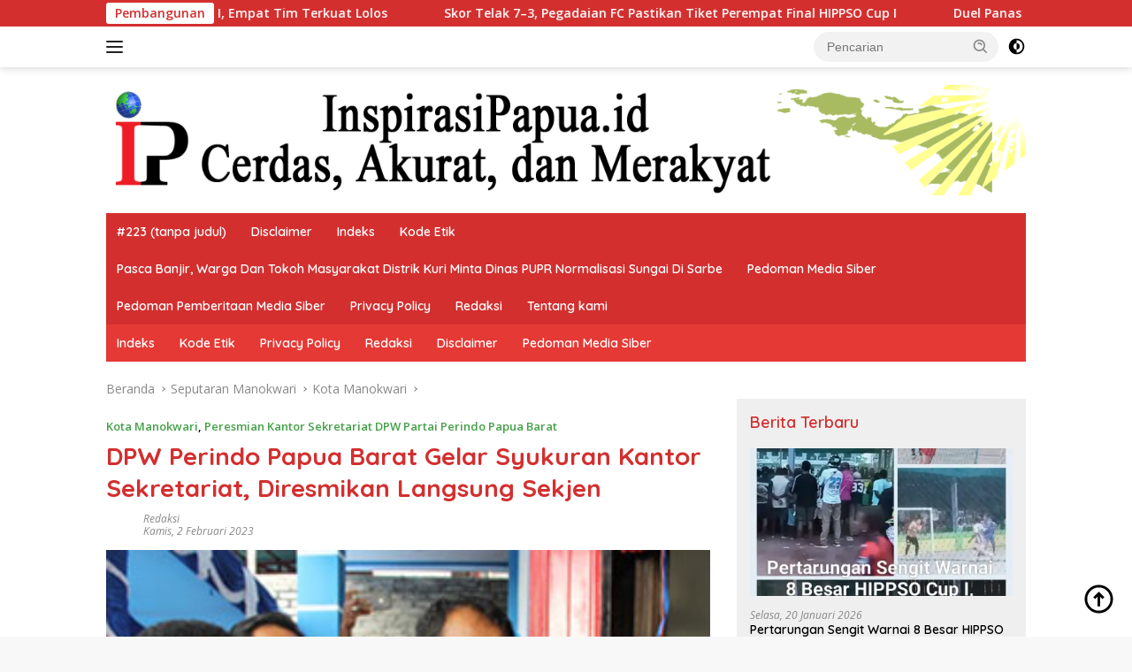

--- FILE ---
content_type: text/html; charset=UTF-8
request_url: https://www.inspirasipapua.id/peresmian-kantor-sekretariat-dpw-partai-perindo-papua-barat/7008/dpw-perindo-papua-barat-gelar-syukuran-kantor-sekretariat-diresmikan-langsung-sekjen/
body_size: 48650
content:
<!doctype html>
<html lang="id">
<head>
	<meta charset="UTF-8">
	<meta name="viewport" content="width=device-width, initial-scale=1">
	<link rel="profile" href="https://gmpg.org/xfn/11">

	<meta name='robots' content='index, follow, max-image-preview:large, max-snippet:-1, max-video-preview:-1' />

	<!-- This site is optimized with the Yoast SEO plugin v26.8 - https://yoast.com/product/yoast-seo-wordpress/ -->
	<title>DPW Perindo Papua Barat Gelar Syukuran Kantor Sekretariat, Diresmikan Langsung Sekjen - InspirasiPapua.id</title>
	<link rel="canonical" href="https://www.inspirasipapua.id/peresmian-kantor-sekretariat-dpw-partai-perindo-papua-barat/7008/dpw-perindo-papua-barat-gelar-syukuran-kantor-sekretariat-diresmikan-langsung-sekjen/" />
	<meta property="og:locale" content="id_ID" />
	<meta property="og:type" content="article" />
	<meta property="og:title" content="DPW Perindo Papua Barat Gelar Syukuran Kantor Sekretariat, Diresmikan Langsung Sekjen - InspirasiPapua.id" />
	<meta property="og:description" content="Bagikan berita ini Views: 11 DPW Perindo Papua Barat Gelar Syukuran Kantor Sekretariat, Diresmikan Langsung..." />
	<meta property="og:url" content="https://www.inspirasipapua.id/peresmian-kantor-sekretariat-dpw-partai-perindo-papua-barat/7008/dpw-perindo-papua-barat-gelar-syukuran-kantor-sekretariat-diresmikan-langsung-sekjen/" />
	<meta property="og:site_name" content="InspirasiPapua.id" />
	<meta property="article:published_time" content="2023-02-02T08:40:42+00:00" />
	<meta property="og:image" content="https://www.inspirasipapua.id/wp-content/uploads/2023/02/Screenshot_2023-02-02-11-20-09-25_6012fa4d4ddec268fc5c7112cbb265e7.jpg" />
	<meta property="og:image:width" content="300" />
	<meta property="og:image:height" content="283" />
	<meta property="og:image:type" content="image/jpeg" />
	<meta name="author" content="Redaksi" />
	<meta name="twitter:card" content="summary_large_image" />
	<meta name="twitter:label1" content="Ditulis oleh" />
	<meta name="twitter:data1" content="Redaksi" />
	<meta name="twitter:label2" content="Estimasi waktu membaca" />
	<meta name="twitter:data2" content="2 menit" />
	<script type="application/ld+json" class="yoast-schema-graph">{"@context":"https://schema.org","@graph":[{"@type":"Article","@id":"https://www.inspirasipapua.id/peresmian-kantor-sekretariat-dpw-partai-perindo-papua-barat/7008/dpw-perindo-papua-barat-gelar-syukuran-kantor-sekretariat-diresmikan-langsung-sekjen/#article","isPartOf":{"@id":"https://www.inspirasipapua.id/peresmian-kantor-sekretariat-dpw-partai-perindo-papua-barat/7008/dpw-perindo-papua-barat-gelar-syukuran-kantor-sekretariat-diresmikan-langsung-sekjen/"},"author":{"name":"Redaksi","@id":"https://www.inspirasipapua.id/#/schema/person/6f234c014389341496b3074571b96994"},"headline":"DPW Perindo Papua Barat Gelar Syukuran Kantor Sekretariat, Diresmikan Langsung Sekjen","datePublished":"2023-02-02T08:40:42+00:00","mainEntityOfPage":{"@id":"https://www.inspirasipapua.id/peresmian-kantor-sekretariat-dpw-partai-perindo-papua-barat/7008/dpw-perindo-papua-barat-gelar-syukuran-kantor-sekretariat-diresmikan-langsung-sekjen/"},"wordCount":314,"commentCount":0,"publisher":{"@id":"https://www.inspirasipapua.id/#organization"},"image":{"@id":"https://www.inspirasipapua.id/peresmian-kantor-sekretariat-dpw-partai-perindo-papua-barat/7008/dpw-perindo-papua-barat-gelar-syukuran-kantor-sekretariat-diresmikan-langsung-sekjen/#primaryimage"},"thumbnailUrl":"https://i0.wp.com/www.inspirasipapua.id/wp-content/uploads/2023/02/Screenshot_2023-02-02-11-20-09-25_6012fa4d4ddec268fc5c7112cbb265e7.jpg?fit=300%2C283&ssl=1","articleSection":["Kota Manokwari","Peresmian Kantor Sekretariat DPW Partai Perindo Papua Barat"],"inLanguage":"id","potentialAction":[{"@type":"CommentAction","name":"Comment","target":["https://www.inspirasipapua.id/peresmian-kantor-sekretariat-dpw-partai-perindo-papua-barat/7008/dpw-perindo-papua-barat-gelar-syukuran-kantor-sekretariat-diresmikan-langsung-sekjen/#respond"]}]},{"@type":"WebPage","@id":"https://www.inspirasipapua.id/peresmian-kantor-sekretariat-dpw-partai-perindo-papua-barat/7008/dpw-perindo-papua-barat-gelar-syukuran-kantor-sekretariat-diresmikan-langsung-sekjen/","url":"https://www.inspirasipapua.id/peresmian-kantor-sekretariat-dpw-partai-perindo-papua-barat/7008/dpw-perindo-papua-barat-gelar-syukuran-kantor-sekretariat-diresmikan-langsung-sekjen/","name":"DPW Perindo Papua Barat Gelar Syukuran Kantor Sekretariat, Diresmikan Langsung Sekjen - InspirasiPapua.id","isPartOf":{"@id":"https://www.inspirasipapua.id/#website"},"primaryImageOfPage":{"@id":"https://www.inspirasipapua.id/peresmian-kantor-sekretariat-dpw-partai-perindo-papua-barat/7008/dpw-perindo-papua-barat-gelar-syukuran-kantor-sekretariat-diresmikan-langsung-sekjen/#primaryimage"},"image":{"@id":"https://www.inspirasipapua.id/peresmian-kantor-sekretariat-dpw-partai-perindo-papua-barat/7008/dpw-perindo-papua-barat-gelar-syukuran-kantor-sekretariat-diresmikan-langsung-sekjen/#primaryimage"},"thumbnailUrl":"https://i0.wp.com/www.inspirasipapua.id/wp-content/uploads/2023/02/Screenshot_2023-02-02-11-20-09-25_6012fa4d4ddec268fc5c7112cbb265e7.jpg?fit=300%2C283&ssl=1","datePublished":"2023-02-02T08:40:42+00:00","breadcrumb":{"@id":"https://www.inspirasipapua.id/peresmian-kantor-sekretariat-dpw-partai-perindo-papua-barat/7008/dpw-perindo-papua-barat-gelar-syukuran-kantor-sekretariat-diresmikan-langsung-sekjen/#breadcrumb"},"inLanguage":"id","potentialAction":[{"@type":"ReadAction","target":["https://www.inspirasipapua.id/peresmian-kantor-sekretariat-dpw-partai-perindo-papua-barat/7008/dpw-perindo-papua-barat-gelar-syukuran-kantor-sekretariat-diresmikan-langsung-sekjen/"]}]},{"@type":"ImageObject","inLanguage":"id","@id":"https://www.inspirasipapua.id/peresmian-kantor-sekretariat-dpw-partai-perindo-papua-barat/7008/dpw-perindo-papua-barat-gelar-syukuran-kantor-sekretariat-diresmikan-langsung-sekjen/#primaryimage","url":"https://i0.wp.com/www.inspirasipapua.id/wp-content/uploads/2023/02/Screenshot_2023-02-02-11-20-09-25_6012fa4d4ddec268fc5c7112cbb265e7.jpg?fit=300%2C283&ssl=1","contentUrl":"https://i0.wp.com/www.inspirasipapua.id/wp-content/uploads/2023/02/Screenshot_2023-02-02-11-20-09-25_6012fa4d4ddec268fc5c7112cbb265e7.jpg?fit=300%2C283&ssl=1","width":300,"height":283,"caption":"Sekjen Partai Perindo Ahmad Rofiq meresmikan Kantor Sekretariat DPW Partai Perindo Papua Barat. (IP-IST)"},{"@type":"BreadcrumbList","@id":"https://www.inspirasipapua.id/peresmian-kantor-sekretariat-dpw-partai-perindo-papua-barat/7008/dpw-perindo-papua-barat-gelar-syukuran-kantor-sekretariat-diresmikan-langsung-sekjen/#breadcrumb","itemListElement":[{"@type":"ListItem","position":1,"name":"Beranda","item":"https://www.inspirasipapua.id/"},{"@type":"ListItem","position":2,"name":"DPW Perindo Papua Barat Gelar Syukuran Kantor Sekretariat, Diresmikan Langsung Sekjen"}]},{"@type":"WebSite","@id":"https://www.inspirasipapua.id/#website","url":"https://www.inspirasipapua.id/","name":"InspirasiPapua.id","description":"Cerdas, Akurat, dan Merakyat","publisher":{"@id":"https://www.inspirasipapua.id/#organization"},"potentialAction":[{"@type":"SearchAction","target":{"@type":"EntryPoint","urlTemplate":"https://www.inspirasipapua.id/?s={search_term_string}"},"query-input":{"@type":"PropertyValueSpecification","valueRequired":true,"valueName":"search_term_string"}}],"inLanguage":"id"},{"@type":"Organization","@id":"https://www.inspirasipapua.id/#organization","name":"InspirasiPapua.id","url":"https://www.inspirasipapua.id/","logo":{"@type":"ImageObject","inLanguage":"id","@id":"https://www.inspirasipapua.id/#/schema/logo/image/","url":"https://i0.wp.com/www.inspirasipapua.id/wp-content/uploads/2022/01/Header.png?fit=1250%2C150&ssl=1","contentUrl":"https://i0.wp.com/www.inspirasipapua.id/wp-content/uploads/2022/01/Header.png?fit=1250%2C150&ssl=1","width":1250,"height":150,"caption":"InspirasiPapua.id"},"image":{"@id":"https://www.inspirasipapua.id/#/schema/logo/image/"}},{"@type":"Person","@id":"https://www.inspirasipapua.id/#/schema/person/6f234c014389341496b3074571b96994","name":"Redaksi","sameAs":["http://InspirasiPapua.id"],"url":"https://www.inspirasipapua.id/author/mu12i5/"}]}</script>
	<!-- / Yoast SEO plugin. -->


<link rel='dns-prefetch' href='//stats.wp.com' />
<link rel='dns-prefetch' href='//fonts.googleapis.com' />
<link rel='dns-prefetch' href='//www.googletagmanager.com' />
<link rel='preconnect' href='//i0.wp.com' />
<link rel='preconnect' href='//c0.wp.com' />
<link rel="alternate" type="application/rss+xml" title="InspirasiPapua.id &raquo; Feed" href="https://www.inspirasipapua.id/feed/" />
<link rel="alternate" type="application/rss+xml" title="InspirasiPapua.id &raquo; Umpan Komentar" href="https://www.inspirasipapua.id/comments/feed/" />
<link rel="alternate" type="application/rss+xml" title="InspirasiPapua.id &raquo; DPW Perindo Papua Barat Gelar Syukuran Kantor Sekretariat, Diresmikan Langsung Sekjen Umpan Komentar" href="https://www.inspirasipapua.id/peresmian-kantor-sekretariat-dpw-partai-perindo-papua-barat/7008/dpw-perindo-papua-barat-gelar-syukuran-kantor-sekretariat-diresmikan-langsung-sekjen/feed/" />
<link rel="alternate" title="oEmbed (JSON)" type="application/json+oembed" href="https://www.inspirasipapua.id/wp-json/oembed/1.0/embed?url=https%3A%2F%2Fwww.inspirasipapua.id%2Fperesmian-kantor-sekretariat-dpw-partai-perindo-papua-barat%2F7008%2Fdpw-perindo-papua-barat-gelar-syukuran-kantor-sekretariat-diresmikan-langsung-sekjen%2F" />
<link rel="alternate" title="oEmbed (XML)" type="text/xml+oembed" href="https://www.inspirasipapua.id/wp-json/oembed/1.0/embed?url=https%3A%2F%2Fwww.inspirasipapua.id%2Fperesmian-kantor-sekretariat-dpw-partai-perindo-papua-barat%2F7008%2Fdpw-perindo-papua-barat-gelar-syukuran-kantor-sekretariat-diresmikan-langsung-sekjen%2F&#038;format=xml" />
<style id='wp-img-auto-sizes-contain-inline-css'>
img:is([sizes=auto i],[sizes^="auto," i]){contain-intrinsic-size:3000px 1500px}
/*# sourceURL=wp-img-auto-sizes-contain-inline-css */
</style>

<link rel='stylesheet' id='wpauthor-blocks-fontawesome-front-css' href='https://www.inspirasipapua.id/wp-content/plugins/wp-post-author/assets/fontawesome/css/all.css?ver=3.6.4' media='all' />
<link rel='stylesheet' id='wpauthor-frontend-block-style-css-css' href='https://www.inspirasipapua.id/wp-content/plugins/wp-post-author/assets/dist/blocks.style.build.css?ver=3.6.4' media='all' />
<link rel='stylesheet' id='jetpack_related-posts-css' href='https://c0.wp.com/p/jetpack/15.4/modules/related-posts/related-posts.css' media='all' />
<style id='wp-emoji-styles-inline-css'>

	img.wp-smiley, img.emoji {
		display: inline !important;
		border: none !important;
		box-shadow: none !important;
		height: 1em !important;
		width: 1em !important;
		margin: 0 0.07em !important;
		vertical-align: -0.1em !important;
		background: none !important;
		padding: 0 !important;
	}
/*# sourceURL=wp-emoji-styles-inline-css */
</style>
<link rel='stylesheet' id='pdfp-public-css' href='https://www.inspirasipapua.id/wp-content/plugins/pdf-poster/build/public.css?ver=1768912278' media='all' />
<link rel='stylesheet' id='video_popup_main_style-css' href='https://www.inspirasipapua.id/wp-content/plugins/video-popup/assets/css/videoPopup.css?ver=2.0.3' media='all' />
<link rel='stylesheet' id='wpberita-fonts-css' href='https://fonts.googleapis.com/css?family=Quicksand%3A600%2C600%2C700%7COpen+Sans%3A400%2Citalic%2C600&#038;subset=latin&#038;display=swap&#038;ver=2.1.1' media='all' />
<link rel='stylesheet' id='wpberita-style-css' href='https://www.inspirasipapua.id/wp-content/themes/wpberita/style.css?ver=2.1.1' media='all' />
<style id='wpberita-style-inline-css'>
h1,h2,h3,h4,h5,h6,.sidr-class-site-title,.site-title,.gmr-mainmenu ul > li > a,.sidr ul li a,.heading-text,.gmr-mobilemenu ul li a,#navigationamp ul li a{font-family:Quicksand;}h1,h2,h3,h4,h5,h6,.sidr-class-site-title,.site-title,.gmr-mainmenu ul > li > a,.sidr ul li a,.heading-text,.gmr-mobilemenu ul li a,#navigationamp ul li a,.related-text-onlytitle{font-weight:600;}h1 strong,h2 strong,h3 strong,h4 strong,h5 strong,h6 strong{font-weight:700;}body{font-family:Open Sans;--font-reguler:400;--font-bold:600;--background-color:#f8f8f8;--main-color:#000000;--link-color-body:#000000;--hoverlink-color-body:#D32F2F;--border-color:#cccccc;--button-bgcolor:#43A047;--button-color:#ffffff;--header-bgcolor:#ffffff;--topnav-color:#222222;--bigheadline-color:#f1c40f;--mainmenu-color:#ffffff;--mainmenu-hovercolor:#f1c40f;--secondmenu-bgcolor:#E53935;--secondmenu-color:#ffffff;--secondmenu-hovercolor:#f1c40f;--content-bgcolor:#ffffff;--content-greycolor:#888888;--greybody-bgcolor:#efefef;--footer-bgcolor:#f0f0f0;--footer-color:#666666;--footer-linkcolor:#666666;--footer-hover-linkcolor:#666666;}.entry-content-single{font-size:16px;}body,body.dark-theme{--scheme-color:#D32F2F;--secondscheme-color:#43A047;--mainmenu-bgcolor:#D32F2F;}/* Generate Using Cache */
/*# sourceURL=wpberita-style-inline-css */
</style>
<link rel='stylesheet' id='heateor_sss_frontend_css-css' href='https://www.inspirasipapua.id/wp-content/plugins/sassy-social-share/public/css/sassy-social-share-public.css?ver=3.3.79' media='all' />
<style id='heateor_sss_frontend_css-inline-css'>
.heateor_sss_button_instagram span.heateor_sss_svg,a.heateor_sss_instagram span.heateor_sss_svg{background:radial-gradient(circle at 30% 107%,#fdf497 0,#fdf497 5%,#fd5949 45%,#d6249f 60%,#285aeb 90%)}.heateor_sss_horizontal_sharing .heateor_sss_svg,.heateor_sss_standard_follow_icons_container .heateor_sss_svg{color:#fff;border-width:0px;border-style:solid;border-color:transparent}.heateor_sss_horizontal_sharing .heateorSssTCBackground{color:#666}.heateor_sss_horizontal_sharing span.heateor_sss_svg:hover,.heateor_sss_standard_follow_icons_container span.heateor_sss_svg:hover{border-color:transparent;}.heateor_sss_vertical_sharing span.heateor_sss_svg,.heateor_sss_floating_follow_icons_container span.heateor_sss_svg{color:#fff;border-width:0px;border-style:solid;border-color:transparent;}.heateor_sss_vertical_sharing .heateorSssTCBackground{color:#666;}.heateor_sss_vertical_sharing span.heateor_sss_svg:hover,.heateor_sss_floating_follow_icons_container span.heateor_sss_svg:hover{border-color:transparent;}@media screen and (max-width:783px) {.heateor_sss_vertical_sharing{display:none!important}}
/*# sourceURL=heateor_sss_frontend_css-inline-css */
</style>
<link rel='stylesheet' id='awpa-wp-post-author-styles-css' href='https://www.inspirasipapua.id/wp-content/plugins/wp-post-author/assets/css/awpa-frontend-style.css?ver=3.6.4' media='all' />
<style id='awpa-wp-post-author-styles-inline-css'>

                .wp_post_author_widget .wp-post-author-meta .awpa-display-name > a:hover,
                body .wp-post-author-wrap .awpa-display-name > a:hover {
                    color: #af0000;
                }
                .wp-post-author-meta .wp-post-author-meta-more-posts a.awpa-more-posts:hover, 
                .awpa-review-field .right-star .awpa-rating-button:not(:disabled):hover {
                    color: #af0000;
                    border-color: #af0000;
                }
            
/*# sourceURL=awpa-wp-post-author-styles-inline-css */
</style>
<link rel='stylesheet' id='universal-google-adsense-and-ads-manager-css' href='https://www.inspirasipapua.id/wp-content/plugins/universal-google-adsense-and-ads-manager/public/assets/build/css/ugaam-public.css?ver=1.1.8' media='all' />
<script id="jetpack_related-posts-js-extra">
var related_posts_js_options = {"post_heading":"h4"};
//# sourceURL=jetpack_related-posts-js-extra
</script>
<script src="https://c0.wp.com/p/jetpack/15.4/_inc/build/related-posts/related-posts.min.js" id="jetpack_related-posts-js"></script>
<script id="video_popup_main_modal-js-extra">
var theVideoPopupGeneralOptions = {"wrap_close":"false","no_cookie":"false","debug":"0"};
//# sourceURL=video_popup_main_modal-js-extra
</script>
<script src="https://www.inspirasipapua.id/wp-content/plugins/video-popup/assets/js/videoPopup.js?ver=2.0.3" id="video_popup_main_modal-js"></script>
<script src="https://c0.wp.com/c/6.9/wp-includes/js/jquery/jquery.min.js" id="jquery-core-js"></script>
<script src="https://c0.wp.com/c/6.9/wp-includes/js/jquery/jquery-migrate.min.js" id="jquery-migrate-js"></script>
<script src="https://www.inspirasipapua.id/wp-content/plugins/wp-post-author/assets/js/awpa-frontend-scripts.js?ver=3.6.4" id="awpa-custom-bg-scripts-js"></script>
<link rel="https://api.w.org/" href="https://www.inspirasipapua.id/wp-json/" /><link rel="alternate" title="JSON" type="application/json" href="https://www.inspirasipapua.id/wp-json/wp/v2/posts/7008" /><link rel="EditURI" type="application/rsd+xml" title="RSD" href="https://www.inspirasipapua.id/xmlrpc.php?rsd" />
<meta name="generator" content="WordPress 6.9" />
<link rel='shortlink' href='https://www.inspirasipapua.id/?p=7008' />
<meta name="generator" content="Site Kit by Google 1.170.0" />        <style>
                    </style>
			<style>
										@media( min-width: 993px ) {
							.ugaam-ad-wrapper-outer.ugaam-home-ad-wrapper {
								margin: 0px 0px 0px 0px;
							}
						}

						@media( max-width: 992px ) {
							.ugaam-ad-wrapper-outer.ugaam-home-ad-wrapper {
								margin: 0px 0px 0px 0px;
							}
						}

						@media( max-width: 767px ) {
							.ugaam-ad-wrapper-outer.ugaam-home-ad-wrapper {
								margin: 0px 0px 0px 0px;
							}
						}
									</style>
				<style>img#wpstats{display:none}</style>
		<!-- Analytics by WP Statistics - https://wp-statistics.com -->
<link rel="pingback" href="https://www.inspirasipapua.id/xmlrpc.php"><link rel="icon" href="https://i0.wp.com/www.inspirasipapua.id/wp-content/uploads/2022/01/cropped-Icon.png?fit=32%2C32&#038;ssl=1" sizes="32x32" />
<link rel="icon" href="https://i0.wp.com/www.inspirasipapua.id/wp-content/uploads/2022/01/cropped-Icon.png?fit=192%2C192&#038;ssl=1" sizes="192x192" />
<link rel="apple-touch-icon" href="https://i0.wp.com/www.inspirasipapua.id/wp-content/uploads/2022/01/cropped-Icon.png?fit=180%2C180&#038;ssl=1" />
<meta name="msapplication-TileImage" content="https://i0.wp.com/www.inspirasipapua.id/wp-content/uploads/2022/01/cropped-Icon.png?fit=270%2C270&#038;ssl=1" />
<style id='global-styles-inline-css'>
:root{--wp--preset--aspect-ratio--square: 1;--wp--preset--aspect-ratio--4-3: 4/3;--wp--preset--aspect-ratio--3-4: 3/4;--wp--preset--aspect-ratio--3-2: 3/2;--wp--preset--aspect-ratio--2-3: 2/3;--wp--preset--aspect-ratio--16-9: 16/9;--wp--preset--aspect-ratio--9-16: 9/16;--wp--preset--color--black: #000000;--wp--preset--color--cyan-bluish-gray: #abb8c3;--wp--preset--color--white: #ffffff;--wp--preset--color--pale-pink: #f78da7;--wp--preset--color--vivid-red: #cf2e2e;--wp--preset--color--luminous-vivid-orange: #ff6900;--wp--preset--color--luminous-vivid-amber: #fcb900;--wp--preset--color--light-green-cyan: #7bdcb5;--wp--preset--color--vivid-green-cyan: #00d084;--wp--preset--color--pale-cyan-blue: #8ed1fc;--wp--preset--color--vivid-cyan-blue: #0693e3;--wp--preset--color--vivid-purple: #9b51e0;--wp--preset--gradient--vivid-cyan-blue-to-vivid-purple: linear-gradient(135deg,rgb(6,147,227) 0%,rgb(155,81,224) 100%);--wp--preset--gradient--light-green-cyan-to-vivid-green-cyan: linear-gradient(135deg,rgb(122,220,180) 0%,rgb(0,208,130) 100%);--wp--preset--gradient--luminous-vivid-amber-to-luminous-vivid-orange: linear-gradient(135deg,rgb(252,185,0) 0%,rgb(255,105,0) 100%);--wp--preset--gradient--luminous-vivid-orange-to-vivid-red: linear-gradient(135deg,rgb(255,105,0) 0%,rgb(207,46,46) 100%);--wp--preset--gradient--very-light-gray-to-cyan-bluish-gray: linear-gradient(135deg,rgb(238,238,238) 0%,rgb(169,184,195) 100%);--wp--preset--gradient--cool-to-warm-spectrum: linear-gradient(135deg,rgb(74,234,220) 0%,rgb(151,120,209) 20%,rgb(207,42,186) 40%,rgb(238,44,130) 60%,rgb(251,105,98) 80%,rgb(254,248,76) 100%);--wp--preset--gradient--blush-light-purple: linear-gradient(135deg,rgb(255,206,236) 0%,rgb(152,150,240) 100%);--wp--preset--gradient--blush-bordeaux: linear-gradient(135deg,rgb(254,205,165) 0%,rgb(254,45,45) 50%,rgb(107,0,62) 100%);--wp--preset--gradient--luminous-dusk: linear-gradient(135deg,rgb(255,203,112) 0%,rgb(199,81,192) 50%,rgb(65,88,208) 100%);--wp--preset--gradient--pale-ocean: linear-gradient(135deg,rgb(255,245,203) 0%,rgb(182,227,212) 50%,rgb(51,167,181) 100%);--wp--preset--gradient--electric-grass: linear-gradient(135deg,rgb(202,248,128) 0%,rgb(113,206,126) 100%);--wp--preset--gradient--midnight: linear-gradient(135deg,rgb(2,3,129) 0%,rgb(40,116,252) 100%);--wp--preset--font-size--small: 13px;--wp--preset--font-size--medium: 20px;--wp--preset--font-size--large: 36px;--wp--preset--font-size--x-large: 42px;--wp--preset--spacing--20: 0.44rem;--wp--preset--spacing--30: 0.67rem;--wp--preset--spacing--40: 1rem;--wp--preset--spacing--50: 1.5rem;--wp--preset--spacing--60: 2.25rem;--wp--preset--spacing--70: 3.38rem;--wp--preset--spacing--80: 5.06rem;--wp--preset--shadow--natural: 6px 6px 9px rgba(0, 0, 0, 0.2);--wp--preset--shadow--deep: 12px 12px 50px rgba(0, 0, 0, 0.4);--wp--preset--shadow--sharp: 6px 6px 0px rgba(0, 0, 0, 0.2);--wp--preset--shadow--outlined: 6px 6px 0px -3px rgb(255, 255, 255), 6px 6px rgb(0, 0, 0);--wp--preset--shadow--crisp: 6px 6px 0px rgb(0, 0, 0);}:where(.is-layout-flex){gap: 0.5em;}:where(.is-layout-grid){gap: 0.5em;}body .is-layout-flex{display: flex;}.is-layout-flex{flex-wrap: wrap;align-items: center;}.is-layout-flex > :is(*, div){margin: 0;}body .is-layout-grid{display: grid;}.is-layout-grid > :is(*, div){margin: 0;}:where(.wp-block-columns.is-layout-flex){gap: 2em;}:where(.wp-block-columns.is-layout-grid){gap: 2em;}:where(.wp-block-post-template.is-layout-flex){gap: 1.25em;}:where(.wp-block-post-template.is-layout-grid){gap: 1.25em;}.has-black-color{color: var(--wp--preset--color--black) !important;}.has-cyan-bluish-gray-color{color: var(--wp--preset--color--cyan-bluish-gray) !important;}.has-white-color{color: var(--wp--preset--color--white) !important;}.has-pale-pink-color{color: var(--wp--preset--color--pale-pink) !important;}.has-vivid-red-color{color: var(--wp--preset--color--vivid-red) !important;}.has-luminous-vivid-orange-color{color: var(--wp--preset--color--luminous-vivid-orange) !important;}.has-luminous-vivid-amber-color{color: var(--wp--preset--color--luminous-vivid-amber) !important;}.has-light-green-cyan-color{color: var(--wp--preset--color--light-green-cyan) !important;}.has-vivid-green-cyan-color{color: var(--wp--preset--color--vivid-green-cyan) !important;}.has-pale-cyan-blue-color{color: var(--wp--preset--color--pale-cyan-blue) !important;}.has-vivid-cyan-blue-color{color: var(--wp--preset--color--vivid-cyan-blue) !important;}.has-vivid-purple-color{color: var(--wp--preset--color--vivid-purple) !important;}.has-black-background-color{background-color: var(--wp--preset--color--black) !important;}.has-cyan-bluish-gray-background-color{background-color: var(--wp--preset--color--cyan-bluish-gray) !important;}.has-white-background-color{background-color: var(--wp--preset--color--white) !important;}.has-pale-pink-background-color{background-color: var(--wp--preset--color--pale-pink) !important;}.has-vivid-red-background-color{background-color: var(--wp--preset--color--vivid-red) !important;}.has-luminous-vivid-orange-background-color{background-color: var(--wp--preset--color--luminous-vivid-orange) !important;}.has-luminous-vivid-amber-background-color{background-color: var(--wp--preset--color--luminous-vivid-amber) !important;}.has-light-green-cyan-background-color{background-color: var(--wp--preset--color--light-green-cyan) !important;}.has-vivid-green-cyan-background-color{background-color: var(--wp--preset--color--vivid-green-cyan) !important;}.has-pale-cyan-blue-background-color{background-color: var(--wp--preset--color--pale-cyan-blue) !important;}.has-vivid-cyan-blue-background-color{background-color: var(--wp--preset--color--vivid-cyan-blue) !important;}.has-vivid-purple-background-color{background-color: var(--wp--preset--color--vivid-purple) !important;}.has-black-border-color{border-color: var(--wp--preset--color--black) !important;}.has-cyan-bluish-gray-border-color{border-color: var(--wp--preset--color--cyan-bluish-gray) !important;}.has-white-border-color{border-color: var(--wp--preset--color--white) !important;}.has-pale-pink-border-color{border-color: var(--wp--preset--color--pale-pink) !important;}.has-vivid-red-border-color{border-color: var(--wp--preset--color--vivid-red) !important;}.has-luminous-vivid-orange-border-color{border-color: var(--wp--preset--color--luminous-vivid-orange) !important;}.has-luminous-vivid-amber-border-color{border-color: var(--wp--preset--color--luminous-vivid-amber) !important;}.has-light-green-cyan-border-color{border-color: var(--wp--preset--color--light-green-cyan) !important;}.has-vivid-green-cyan-border-color{border-color: var(--wp--preset--color--vivid-green-cyan) !important;}.has-pale-cyan-blue-border-color{border-color: var(--wp--preset--color--pale-cyan-blue) !important;}.has-vivid-cyan-blue-border-color{border-color: var(--wp--preset--color--vivid-cyan-blue) !important;}.has-vivid-purple-border-color{border-color: var(--wp--preset--color--vivid-purple) !important;}.has-vivid-cyan-blue-to-vivid-purple-gradient-background{background: var(--wp--preset--gradient--vivid-cyan-blue-to-vivid-purple) !important;}.has-light-green-cyan-to-vivid-green-cyan-gradient-background{background: var(--wp--preset--gradient--light-green-cyan-to-vivid-green-cyan) !important;}.has-luminous-vivid-amber-to-luminous-vivid-orange-gradient-background{background: var(--wp--preset--gradient--luminous-vivid-amber-to-luminous-vivid-orange) !important;}.has-luminous-vivid-orange-to-vivid-red-gradient-background{background: var(--wp--preset--gradient--luminous-vivid-orange-to-vivid-red) !important;}.has-very-light-gray-to-cyan-bluish-gray-gradient-background{background: var(--wp--preset--gradient--very-light-gray-to-cyan-bluish-gray) !important;}.has-cool-to-warm-spectrum-gradient-background{background: var(--wp--preset--gradient--cool-to-warm-spectrum) !important;}.has-blush-light-purple-gradient-background{background: var(--wp--preset--gradient--blush-light-purple) !important;}.has-blush-bordeaux-gradient-background{background: var(--wp--preset--gradient--blush-bordeaux) !important;}.has-luminous-dusk-gradient-background{background: var(--wp--preset--gradient--luminous-dusk) !important;}.has-pale-ocean-gradient-background{background: var(--wp--preset--gradient--pale-ocean) !important;}.has-electric-grass-gradient-background{background: var(--wp--preset--gradient--electric-grass) !important;}.has-midnight-gradient-background{background: var(--wp--preset--gradient--midnight) !important;}.has-small-font-size{font-size: var(--wp--preset--font-size--small) !important;}.has-medium-font-size{font-size: var(--wp--preset--font-size--medium) !important;}.has-large-font-size{font-size: var(--wp--preset--font-size--large) !important;}.has-x-large-font-size{font-size: var(--wp--preset--font-size--x-large) !important;}
/*# sourceURL=global-styles-inline-css */
</style>
</head>

<body class="wp-singular post-template-default single single-post postid-7008 single-format-standard wp-custom-logo wp-embed-responsive wp-theme-wpberita idtheme kentooz">
	<a class="skip-link screen-reader-text" href="#primary">Langsung ke konten</a>
	<div id="topnavwrap" class="gmr-topnavwrap clearfix">
		<div class="gmr-topnotification"><div class="container"><div class="list-flex"><div class="row-flex"><div class="text-marquee">Pembangunan</div></div><div class="row-flex wrap-marquee"><div class="marquee">				<a href="https://www.inspirasipapua.id/turnamen-futsal-hippso-cup-i/16509/16509/" class="gmr-recent-marquee" title="Pertarungan Sengit Warnai 8 Besar HIPPSO Cup I, Empat Tim Terkuat Lolos">Pertarungan Sengit Warnai 8 Besar HIPPSO Cup I, Empat Tim Terkuat Lolos</a>
								<a href="https://www.inspirasipapua.id/turnamen-futsal-hippso-cup-i/16504/skor-telak-7-3-pegadaian-fc-pastikan-tiket-perempat-final-hippso-cup-i/" class="gmr-recent-marquee" title="Skor Telak 7–3, Pegadaian FC Pastikan Tiket Perempat Final HIPPSO Cup I">Skor Telak 7–3, Pegadaian FC Pastikan Tiket Perempat Final HIPPSO Cup I</a>
								<a href="https://www.inspirasipapua.id/turnamen-futsal-hippso-cup-i/16498/16498/" class="gmr-recent-marquee" title="Duel Panas 16 Besar! Rembiagge Singkirkan Argosigemerai 3–2">Duel Panas 16 Besar! Rembiagge Singkirkan Argosigemerai 3–2</a>
								<a href="https://www.inspirasipapua.id/turnamen-futsal-hippso-cup-i/16493/dari-keringat-ke-prestasi-8-tim-melaju-ke-perempat-final-hippso-cup-i-2026/" class="gmr-recent-marquee" title="Dari Keringat ke Prestasi, 8 Tim Melaju ke Perempat Final HIPPSO Cup I 2026">Dari Keringat ke Prestasi, 8 Tim Melaju ke Perempat Final HIPPSO Cup I 2026</a>
								<a href="https://www.inspirasipapua.id/turnamen-futsal-hippso-cup-i/16488/lapangan-cobrilo-bergemuruh-hippso-cup-i-2026-resmi-masuki-16-besar/" class="gmr-recent-marquee" title="Lapangan Cobrilo Bergemuruh, HIPPSO Cup I 2026 Resmi Masuki 16 Besar">Lapangan Cobrilo Bergemuruh, HIPPSO Cup I 2026 Resmi Masuki 16 Besar</a>
				</div></div></div></div></div>
		<div class="container">
			<div class="list-flex">
				<div class="row-flex gmr-navleft">
					<a id="gmr-responsive-menu" title="Menu" href="#menus" rel="nofollow"><div class="ktz-i-wrap"><span class="ktz-i"></span><span class="ktz-i"></span><span class="ktz-i"></span></div></a><div class="gmr-logo-mobile"><a class="custom-logo-link" href="https://www.inspirasipapua.id/" title="InspirasiPapua.id" rel="home"><img class="custom-logo" src="https://i0.wp.com/www.inspirasipapua.id/wp-content/uploads/2022/01/Header.png?fit=1250%2C150&#038;ssl=1" width="1250" height="150" alt="InspirasiPapua.id" loading="lazy" /></a></div>				</div>

				<div class="row-flex gmr-navright">
					
								<div class="gmr-table-search">
									<form method="get" class="gmr-searchform searchform" action="https://www.inspirasipapua.id/">
										<input type="text" name="s" id="s" placeholder="Pencarian" />
										<input type="hidden" name="post_type" value="post" />
										<button type="submit" role="button" class="gmr-search-submit gmr-search-icon">
										<svg xmlns="http://www.w3.org/2000/svg" aria-hidden="true" role="img" width="1em" height="1em" preserveAspectRatio="xMidYMid meet" viewBox="0 0 24 24"><path fill="currentColor" d="M10 18a7.952 7.952 0 0 0 4.897-1.688l4.396 4.396l1.414-1.414l-4.396-4.396A7.952 7.952 0 0 0 18 10c0-4.411-3.589-8-8-8s-8 3.589-8 8s3.589 8 8 8zm0-14c3.309 0 6 2.691 6 6s-2.691 6-6 6s-6-2.691-6-6s2.691-6 6-6z"/><path fill="currentColor" d="M11.412 8.586c.379.38.588.882.588 1.414h2a3.977 3.977 0 0 0-1.174-2.828c-1.514-1.512-4.139-1.512-5.652 0l1.412 1.416c.76-.758 2.07-.756 2.826-.002z"/></svg>
										</button>
									</form>
								</div>
							<a class="darkmode-button topnav-button" title="Mode Gelap" href="#" rel="nofollow"><svg xmlns="http://www.w3.org/2000/svg" aria-hidden="true" role="img" width="1em" height="1em" preserveAspectRatio="xMidYMid meet" viewBox="0 0 24 24"><g fill="currentColor"><path d="M12 16a4 4 0 0 0 0-8v8Z"/><path fill-rule="evenodd" d="M12 2C6.477 2 2 6.477 2 12s4.477 10 10 10s10-4.477 10-10S17.523 2 12 2Zm0 2v4a4 4 0 1 0 0 8v4a8 8 0 1 0 0-16Z" clip-rule="evenodd"/></g></svg></a><div class="gmr-search-btn">
					<a id="search-menu-button" class="topnav-button gmr-search-icon" href="#" rel="nofollow"><svg xmlns="http://www.w3.org/2000/svg" aria-hidden="true" role="img" width="1em" height="1em" preserveAspectRatio="xMidYMid meet" viewBox="0 0 24 24"><path fill="none" stroke="currentColor" stroke-linecap="round" stroke-width="2" d="m21 21l-4.486-4.494M19 10.5a8.5 8.5 0 1 1-17 0a8.5 8.5 0 0 1 17 0Z"/></svg></a>
					<div id="search-dropdown-container" class="search-dropdown search">
					<form method="get" class="gmr-searchform searchform" action="https://www.inspirasipapua.id/">
						<input type="text" name="s" id="s" placeholder="Pencarian" />
						<button type="submit" class="gmr-search-submit gmr-search-icon"><svg xmlns="http://www.w3.org/2000/svg" aria-hidden="true" role="img" width="1em" height="1em" preserveAspectRatio="xMidYMid meet" viewBox="0 0 24 24"><path fill="currentColor" d="M10 18a7.952 7.952 0 0 0 4.897-1.688l4.396 4.396l1.414-1.414l-4.396-4.396A7.952 7.952 0 0 0 18 10c0-4.411-3.589-8-8-8s-8 3.589-8 8s3.589 8 8 8zm0-14c3.309 0 6 2.691 6 6s-2.691 6-6 6s-6-2.691-6-6s2.691-6 6-6z"/><path fill="currentColor" d="M11.412 8.586c.379.38.588.882.588 1.414h2a3.977 3.977 0 0 0-1.174-2.828c-1.514-1.512-4.139-1.512-5.652 0l1.412 1.416c.76-.758 2.07-.756 2.826-.002z"/></svg></button>
					</form>
					</div>
				</div>				</div>
			</div>
		</div>
				</div>

	<div id="page" class="site">

									<header id="masthead" class="site-header">
								<div class="container">
					<div class="site-branding">
						<div class="gmr-logo"><div class="gmr-logo-wrap"><a class="custom-logo-link logolink" href="https://www.inspirasipapua.id" title="InspirasiPapua.id" rel="home"><img class="custom-logo" src="https://i0.wp.com/www.inspirasipapua.id/wp-content/uploads/2022/01/Header.png?fit=1250%2C150&#038;ssl=1" width="1250" height="150" alt="InspirasiPapua.id" loading="lazy" /></a><div class="close-topnavmenu-wrap"><a id="close-topnavmenu-button" rel="nofollow" href="#"><svg xmlns="http://www.w3.org/2000/svg" aria-hidden="true" role="img" width="1em" height="1em" preserveAspectRatio="xMidYMid meet" viewBox="0 0 32 32"><path fill="currentColor" d="M24 9.4L22.6 8L16 14.6L9.4 8L8 9.4l6.6 6.6L8 22.6L9.4 24l6.6-6.6l6.6 6.6l1.4-1.4l-6.6-6.6L24 9.4z"/></svg></a></div></div></div>					</div><!-- .site-branding -->
				</div>
			</header><!-- #masthead -->
							<div id="main-nav-wrap" class="gmr-mainmenu-wrap">
				<div class="container">
					<nav id="main-nav" class="main-navigation gmr-mainmenu">
						<ul id="primary-menu" class="menu"><li class="page_item page-item-223"><a href="https://www.inspirasipapua.id/inspirasipapua-id-media-siber-lokal-teluk-bintuni/">#223 (tanpa judul)</a></li>
<li class="page_item page-item-2"><a href="https://www.inspirasipapua.id/disclaimer/">Disclaimer</a></li>
<li class="page_item page-item-4680"><a href="https://www.inspirasipapua.id/indeks/">Indeks</a></li>
<li class="page_item page-item-36"><a href="https://www.inspirasipapua.id/kode-etik/">Kode Etik</a></li>
<li class="page_item page-item-2353"><a href="https://www.inspirasipapua.id/pasca-banjir-warga-dan-tokoh-masyarakat-distrik-kuri-minta-dinas-pupr-normalisasi-sungai-di-sarbe/">Pasca Banjir, Warga Dan Tokoh Masyarakat Distrik Kuri Minta Dinas PUPR Normalisasi Sungai Di Sarbe</a></li>
<li class="page_item page-item-38"><a href="https://www.inspirasipapua.id/pedoman-media-siber/">Pedoman Media Siber</a></li>
<li class="page_item page-item-1368"><a href="https://www.inspirasipapua.id/pedoman-pemberitaan-media-siber/">Pedoman Pemberitaan Media Siber</a></li>
<li class="page_item page-item-3"><a href="https://www.inspirasipapua.id/privacy-policy/">Privacy Policy</a></li>
<li class="page_item page-item-1374"><a href="https://www.inspirasipapua.id/redaksi/">Redaksi</a></li>
<li class="page_item page-item-162"><a href="https://www.inspirasipapua.id/tentang-kami/">Tentang kami</a></li>
</ul>
<ul id="secondary-menu" class="menu"><li id="menu-item-4659" class="menu-item menu-item-type-post_type menu-item-object-page menu-item-4659"><a href="https://www.inspirasipapua.id/indeks/">Indeks</a></li>
<li id="menu-item-4654" class="menu-item menu-item-type-post_type menu-item-object-page menu-item-4654"><a href="https://www.inspirasipapua.id/kode-etik/">Kode Etik</a></li>
<li id="menu-item-4661" class="menu-item menu-item-type-post_type menu-item-object-page menu-item-privacy-policy menu-item-4661"><a rel="privacy-policy" href="https://www.inspirasipapua.id/privacy-policy/">Privacy Policy</a></li>
<li id="menu-item-70" class="menu-item menu-item-type-custom menu-item-object-custom menu-item-70"><a href="#">Redaksi</a></li>
<li id="menu-item-4655" class="menu-item menu-item-type-post_type menu-item-object-page menu-item-4655"><a href="https://www.inspirasipapua.id/disclaimer/">Disclaimer</a></li>
<li id="menu-item-4653" class="menu-item menu-item-type-post_type menu-item-object-page menu-item-4653"><a href="https://www.inspirasipapua.id/pedoman-media-siber/">Pedoman Media Siber</a></li>
</ul>					</nav><!-- #main-nav -->
				</div>
			</div>
			
		
		<div id="content" class="gmr-content">

			<div class="container">
				<div class="row">
<main id="primary" class="site-main col-md-8">
	
<article id="post-7008" class="content-single post-7008 post type-post status-publish format-standard has-post-thumbnail hentry category-kota-manokwari category-peresmian-kantor-sekretariat-dpw-partai-perindo-papua-barat">
				<div class="breadcrumbs" itemscope itemtype="https://schema.org/BreadcrumbList">
																						<span class="first-cl" itemprop="itemListElement" itemscope itemtype="https://schema.org/ListItem">
								<a itemscope itemtype="https://schema.org/WebPage" itemprop="item" itemid="https://www.inspirasipapua.id/" href="https://www.inspirasipapua.id/"><span itemprop="name">Beranda</span></a>
								<span itemprop="position" content="1"></span>
							</span>
												<span class="separator"></span>
																											<span class="0-cl" itemprop="itemListElement" itemscope itemtype="http://schema.org/ListItem">
								<a itemscope itemtype="https://schema.org/WebPage" itemprop="item" itemid="https://www.inspirasipapua.id/category/seputaran-manokwari/" href="https://www.inspirasipapua.id/category/seputaran-manokwari/"><span itemprop="name">Seputaran Manokwari</span></a>
								<span itemprop="position" content="2"></span>
							</span>
												<span class="separator"></span>
																											<span class="1-cl" itemprop="itemListElement" itemscope itemtype="http://schema.org/ListItem">
								<a itemscope itemtype="https://schema.org/WebPage" itemprop="item" itemid="https://www.inspirasipapua.id/category/seputaran-manokwari/kota-manokwari/" href="https://www.inspirasipapua.id/category/seputaran-manokwari/kota-manokwari/"><span itemprop="name">Kota Manokwari</span></a>
								<span itemprop="position" content="3"></span>
							</span>
												<span class="separator"></span>
																				<span class="last-cl" itemscope itemtype="https://schema.org/ListItem">
						<span itemprop="name">DPW Perindo Papua Barat Gelar Syukuran Kantor Sekretariat, Diresmikan Langsung Sekjen</span>
						<span itemprop="position" content="4"></span>
						</span>
												</div>
				<header class="entry-header entry-header-single">
		<div class="gmr-meta-topic"><strong><span class="cat-links-content"><a href="https://www.inspirasipapua.id/category/seputaran-manokwari/kota-manokwari/" rel="category tag">Kota Manokwari</a>, <a href="https://www.inspirasipapua.id/category/peresmian-kantor-sekretariat-dpw-partai-perindo-papua-barat/" rel="category tag">Peresmian Kantor Sekretariat DPW Partai Perindo Papua Barat</a></span></strong>&nbsp;&nbsp;</div><h1 class="entry-title"><strong>DPW Perindo Papua Barat Gelar Syukuran Kantor Sekretariat, Diresmikan Langsung Sekjen</strong></h1><div class="list-table clearfix"><div class="table-row"><div class="table-cell gmr-gravatar-metasingle"><a class="url" href="https://www.inspirasipapua.id/author/mu12i5/" title="Permalink ke: Redaksi"></a></div><div class="table-cell gmr-content-metasingle"><div class="meta-content gmr-content-metasingle"><span class="author vcard"><a class="url fn n" href="https://www.inspirasipapua.id/author/mu12i5/" title="Redaksi">Redaksi</a></span></div><div class="meta-content gmr-content-metasingle"><span class="posted-on"><time class="entry-date published updated" datetime="2023-02-02T17:40:42+09:00">Kamis, 2 Februari 2023</time></span></div></div></div></div>	</header><!-- .entry-header -->
				<figure class="post-thumbnail gmr-thumbnail-single">
				<figure class="wp-caption fsmcfi-fig featured"><img width="300" height="283" src="https://www.inspirasipapua.id/wp-content/uploads/2023/02/Screenshot_2023-02-02-11-20-09-25_6012fa4d4ddec268fc5c7112cbb265e7.jpg" class="attachment-post-thumbnail size-post-thumbnail wp-post-image" alt="" decoding="async" fetchpriority="high" /><figcaption  class="wp-caption-text">Sekjen Partai Perindo Ahmad Rofiq meresmikan Kantor Sekretariat DPW Partai Perindo Papua Barat. (IP-IST)</figcaption></figure>									<figcaption class="wp-caption-text">Sekjen Partai Perindo Ahmad Rofiq meresmikan Kantor Sekretariat DPW Partai Perindo Papua Barat. (IP-IST)</figcaption>
							</figure>
			
	<div class="single-wrap">
				<div class="entry-content entry-content-single clearfix">
			<div class="ugaam-ad-wrapper-outer ugaam-singular-ad-wrapper is-left-align">
<div class="ugaam-ad-wrapper">
<div class="ugaam-ad-wrapper-inner">
<div class="ugaam-custom-ad">
			<button type="button" class="ugaam-ad-close-button">
				<svg xmlns="http://www.w3.org/2000/svg" viewBox="0 0 24 24"><path d="M11.9997 10.8284L7.04996 15.7782L5.63574 14.364L11.9997 8L18.3637 14.364L16.9495 15.7782L11.9997 10.8284Z"></path></svg>
			</button>
	</div>
</div>
</div>
</div>
<div class='heateorSssClear'></div>
<div  class='heateor_sss_sharing_container heateor_sss_horizontal_sharing' data-heateor-sss-href='https://www.inspirasipapua.id/peresmian-kantor-sekretariat-dpw-partai-perindo-papua-barat/7008/dpw-perindo-papua-barat-gelar-syukuran-kantor-sekretariat-diresmikan-langsung-sekjen/'>
<div class='heateor_sss_sharing_title' style="font-weight:bold" >Bagikan berita ini</div>
<div class="heateor_sss_sharing_ul"><a aria-label="Facebook" class="heateor_sss_facebook" href="https://www.facebook.com/sharer/sharer.php?u=https%3A%2F%2Fwww.inspirasipapua.id%2Fperesmian-kantor-sekretariat-dpw-partai-perindo-papua-barat%2F7008%2Fdpw-perindo-papua-barat-gelar-syukuran-kantor-sekretariat-diresmikan-langsung-sekjen%2F" title="Facebook" rel="nofollow noopener" target="_blank" style="font-size:32px!important;box-shadow:none;display:inline-block;vertical-align:middle"><span class="heateor_sss_svg" style="background-color:#0765FE;width:35px;height:35px;border-radius:999px;display:inline-block;opacity:1;float:left;font-size:32px;box-shadow:none;display:inline-block;font-size:16px;padding:0 4px;vertical-align:middle;background-repeat:repeat;overflow:hidden;padding:0;cursor:pointer;box-sizing:content-box"><svg style="display:block;border-radius:999px;" focusable="false" aria-hidden="true" xmlns="http://www.w3.org/2000/svg" width="100%" height="100%" viewBox="0 0 32 32"><path fill="#fff" d="M28 16c0-6.627-5.373-12-12-12S4 9.373 4 16c0 5.628 3.875 10.35 9.101 11.647v-7.98h-2.474V16H13.1v-1.58c0-4.085 1.849-5.978 5.859-5.978.76 0 2.072.15 2.608.298v3.325c-.283-.03-.775-.045-1.386-.045-1.967 0-2.728.745-2.728 2.683V16h3.92l-.673 3.667h-3.247v8.245C23.395 27.195 28 22.135 28 16Z"></path></svg></span></a><a aria-label="Whatsapp" class="heateor_sss_whatsapp" href="https://api.whatsapp.com/send?text=DPW%20Perindo%20Papua%20Barat%20Gelar%20Syukuran%20Kantor%20Sekretariat%2C%20Diresmikan%20Langsung%20Sekjen%20https%3A%2F%2Fwww.inspirasipapua.id%2Fperesmian-kantor-sekretariat-dpw-partai-perindo-papua-barat%2F7008%2Fdpw-perindo-papua-barat-gelar-syukuran-kantor-sekretariat-diresmikan-langsung-sekjen%2F" title="Whatsapp" rel="nofollow noopener" target="_blank" style="font-size:32px!important;box-shadow:none;display:inline-block;vertical-align:middle"><span class="heateor_sss_svg" style="background-color:#55eb4c;width:35px;height:35px;border-radius:999px;display:inline-block;opacity:1;float:left;font-size:32px;box-shadow:none;display:inline-block;font-size:16px;padding:0 4px;vertical-align:middle;background-repeat:repeat;overflow:hidden;padding:0;cursor:pointer;box-sizing:content-box"><svg style="display:block;border-radius:999px;" focusable="false" aria-hidden="true" xmlns="http://www.w3.org/2000/svg" width="100%" height="100%" viewBox="-6 -5 40 40"><path class="heateor_sss_svg_stroke heateor_sss_no_fill" stroke="#fff" stroke-width="2" fill="none" d="M 11.579798566743314 24.396926207859085 A 10 10 0 1 0 6.808479557110079 20.73576436351046"></path><path d="M 7 19 l -1 6 l 6 -1" class="heateor_sss_no_fill heateor_sss_svg_stroke" stroke="#fff" stroke-width="2" fill="none"></path><path d="M 10 10 q -1 8 8 11 c 5 -1 0 -6 -1 -3 q -4 -3 -5 -5 c 4 -2 -1 -5 -1 -4" fill="#fff"></path></svg></span></a><a aria-label="Instagram" class="heateor_sss_button_instagram" href="https://www.instagram.com/" title="Instagram" rel="nofollow noopener" target="_blank" style="font-size:32px!important;box-shadow:none;display:inline-block;vertical-align:middle"><span class="heateor_sss_svg" style="background-color:#53beee;width:35px;height:35px;border-radius:999px;display:inline-block;opacity:1;float:left;font-size:32px;box-shadow:none;display:inline-block;font-size:16px;padding:0 4px;vertical-align:middle;background-repeat:repeat;overflow:hidden;padding:0;cursor:pointer;box-sizing:content-box"><svg style="display:block;border-radius:999px;" version="1.1" viewBox="-10 -10 148 148" width="100%" height="100%" xml:space="preserve" xmlns="http://www.w3.org/2000/svg" xmlns:xlink="http://www.w3.org/1999/xlink"><g><g><path d="M86,112H42c-14.336,0-26-11.663-26-26V42c0-14.337,11.664-26,26-26h44c14.337,0,26,11.663,26,26v44 C112,100.337,100.337,112,86,112z M42,24c-9.925,0-18,8.074-18,18v44c0,9.925,8.075,18,18,18h44c9.926,0,18-8.075,18-18V42 c0-9.926-8.074-18-18-18H42z" fill="#fff"></path></g><g><path d="M64,88c-13.234,0-24-10.767-24-24c0-13.234,10.766-24,24-24s24,10.766,24,24C88,77.233,77.234,88,64,88z M64,48c-8.822,0-16,7.178-16,16s7.178,16,16,16c8.822,0,16-7.178,16-16S72.822,48,64,48z" fill="#fff"></path></g><g><circle cx="89.5" cy="38.5" fill="#fff" r="5.5"></circle></g></g></svg></span></a><a aria-label="Twitter" class="heateor_sss_button_twitter" href="https://twitter.com/intent/tweet?text=DPW%20Perindo%20Papua%20Barat%20Gelar%20Syukuran%20Kantor%20Sekretariat%2C%20Diresmikan%20Langsung%20Sekjen&url=https%3A%2F%2Fwww.inspirasipapua.id%2Fperesmian-kantor-sekretariat-dpw-partai-perindo-papua-barat%2F7008%2Fdpw-perindo-papua-barat-gelar-syukuran-kantor-sekretariat-diresmikan-langsung-sekjen%2F" title="Twitter" rel="nofollow noopener" target="_blank" style="font-size:32px!important;box-shadow:none;display:inline-block;vertical-align:middle"><span class="heateor_sss_svg heateor_sss_s__default heateor_sss_s_twitter" style="background-color:#55acee;width:35px;height:35px;border-radius:999px;display:inline-block;opacity:1;float:left;font-size:32px;box-shadow:none;display:inline-block;font-size:16px;padding:0 4px;vertical-align:middle;background-repeat:repeat;overflow:hidden;padding:0;cursor:pointer;box-sizing:content-box"><svg style="display:block;border-radius:999px;" focusable="false" aria-hidden="true" xmlns="http://www.w3.org/2000/svg" width="100%" height="100%" viewBox="-4 -4 39 39"><path d="M28 8.557a9.913 9.913 0 0 1-2.828.775 4.93 4.93 0 0 0 2.166-2.725 9.738 9.738 0 0 1-3.13 1.194 4.92 4.92 0 0 0-3.593-1.55 4.924 4.924 0 0 0-4.794 6.049c-4.09-.21-7.72-2.17-10.15-5.15a4.942 4.942 0 0 0-.665 2.477c0 1.71.87 3.214 2.19 4.1a4.968 4.968 0 0 1-2.23-.616v.06c0 2.39 1.7 4.38 3.952 4.83-.414.115-.85.174-1.297.174-.318 0-.626-.03-.928-.086a4.935 4.935 0 0 0 4.6 3.42 9.893 9.893 0 0 1-6.114 2.107c-.398 0-.79-.023-1.175-.068a13.953 13.953 0 0 0 7.55 2.213c9.056 0 14.01-7.507 14.01-14.013 0-.213-.005-.426-.015-.637.96-.695 1.795-1.56 2.455-2.55z" fill="#fff"></path></svg></span></a><a class="heateor_sss_more" aria-label="More" title="More" rel="nofollow noopener" style="font-size: 32px!important;border:0;box-shadow:none;display:inline-block!important;font-size:16px;padding:0 4px;vertical-align: middle;display:inline;" href="https://www.inspirasipapua.id/peresmian-kantor-sekretariat-dpw-partai-perindo-papua-barat/7008/dpw-perindo-papua-barat-gelar-syukuran-kantor-sekretariat-diresmikan-langsung-sekjen/" onclick="event.preventDefault()"><span class="heateor_sss_svg" style="background-color:#ee8e2d;width:35px;height:35px;border-radius:999px;display:inline-block!important;opacity:1;float:left;font-size:32px!important;box-shadow:none;display:inline-block;font-size:16px;padding:0 4px;vertical-align:middle;display:inline;background-repeat:repeat;overflow:hidden;padding:0;cursor:pointer;box-sizing:content-box;" onclick="heateorSssMoreSharingPopup(this, 'https://www.inspirasipapua.id/peresmian-kantor-sekretariat-dpw-partai-perindo-papua-barat/7008/dpw-perindo-papua-barat-gelar-syukuran-kantor-sekretariat-diresmikan-langsung-sekjen/', 'DPW%20Perindo%20Papua%20Barat%20Gelar%20Syukuran%20Kantor%20Sekretariat%2C%20Diresmikan%20Langsung%20Sekjen', '' )"><svg xmlns="http://www.w3.org/2000/svg" xmlns:xlink="http://www.w3.org/1999/xlink" viewBox="-.3 0 32 32" version="1.1" width="100%" height="100%" style="display:block;border-radius:999px;" xml:space="preserve"><g><path fill="#fff" d="M18 14V8h-4v6H8v4h6v6h4v-6h6v-4h-6z" fill-rule="evenodd"></path></g></svg></span></a></div>
<div class="heateorSssClear"></div>
</div>
<div class='heateorSssClear'></div>
<p>Views: 11</p>
<h2><span style="color: #0000ff;"><strong>DPW Perindo Papua Barat Gelar Syukuran Kantor Sekretariat, Diresmikan Langsung Sekjen </strong></span></h2>
<h4>Manokwari,InspirasiPapua.id- Dewan Pimpinan Wilayah (DPW) Provinsi Papua Barat, menghelat syukuran kantor Sekretariat  Partai Perindo, Jalan Esau Sesa, (Rabu 1/02/2023) diresmikan Sekjan Perindo Ahmad Rofiq dan dihadiri langsung Bupati Manokwari Hermus Indou.</h4>
<h4>Ahmad Rofiq, selaku Sekretaris Jenderal (SEKJEN)  Partai Perindo mengatakan, selaku Dewan Pimpinan Pusat (DPP), kami sangat bersyukur kepada Tuhan Yang Maha Esa, karena dengan diresmikannya kantor sekretariat Perindo, menjadi spirit untuk seluruh penggurus, baik secara wilayah maupun daerah Provinsi Papua Barat.</h4>
<h4>&#8220;Atas nama DPP  kami sangat berterima kasih, dengan adanya kantor baru ini, kami berharap dapat menjadi episentrum gerakan politik Perindo untuk menang pada Pemilu legislatif 2024 mendatang,&#8221; ujarnya.</h4>
<h4>Rofiq menambahkan, tempat ini tidak hanya sebagai kantor, tapi merupakan rumah yang nyaman dimana untuk menunjukkan komitmen Perindo, yang akan selalu dekat dengan masyarakat.</h4>
<h4>&#8220;Sebagaiman Perindo memiliki komitmen dalam membangun tempat, disinilah kita membicarakan sesuatu tentang ketidakadilan serta mendiskusikan segalanya, karena nantinya sebagai rumah, (Kantor Sekretariat) maka akan lahir pemimpin-pemimpin yang disegani dan menjadi suri tauladan, dalam mensejahterakan masyarakat Papua Barat.</h4>
<h4>Politik bukan hanya kekuasaan namun didalamnya dibungkus dimensi, Ketuhanan, kasih serta mau berbagi.</h4>
<h4>Mari  bersama membuat partai Perindo, menjadi partai yang kuat dan hebat terlebih dalam memprioritaskan kesejahteraan seluruh masyarakat Indonesia, khususnya Papua Barat,&#8221; ajak Rofiq.</h4>
<h4>Ditempat yang sama, Ketua DPW Provinsi Papua Barat Aloysius Siep menambahkan, kita patut mengucap syukur kepada Tuhan atas semua berkat yang diberikan.</h4>
<h4>&#8220;Dengan diresmikannya kantor sekretariat ini,  menjadi motivasi, kepada seluruh anggota penggurus Perindo baik DPW dan DPP serta Bakal Calon Legislatif (BACALEG) yang nantinya pemimpin yang akan menjadi wakil rakyat, harus komitmen, teguh untuk mewujudkan keinginan luhur yaitu kesejahteraan rakyat, dan menjadi konvensi Rakyat,&#8221; ujarnya.</h4>
<h4>Kegiatan tersebut dihadiri oleh penggurus DPW, DPP,  tokoh-tokoh agama, tokoh masyarakat serta para tamu undangan. Kemudian untuk prosesi pemberkatan kantor sekretariat Perindo dilakukan oleh Ps, Markus Malar Osa. (sj-IP)</h4>
<div class="gmr-related-post-onlytitle">
<div class="related-text-onlytitle">Berita Terkait</div>
<div class="clearfix">
<div class="list-gallery-title"><a href="https://www.inspirasipapua.id/temu-media/7202/buka-bukaan-status-phase-akhir-penyelesaian-proyek-tangguh-train-3/" class="recent-title heading-text" title="Buka Bukaan Status Phase Akhir Penyelesaian Proyek Tangguh Train 3 " rel="bookmark">Buka Bukaan Status Phase Akhir Penyelesaian Proyek Tangguh Train 3 </a></div>
<div class="list-gallery-title"><a href="https://www.inspirasipapua.id/rapimwil-dpw-partai-perindo-papua-barat/7005/bupati-manokwari-menghimbau-jaga-stabilitas-politik-yang-demokratis-dan-bermartabat/" class="recent-title heading-text" title="Bupati Manokwari Menghimbau Jaga Stabilitas Politik Yang Demokratis Dan Bermartabat" rel="bookmark">Bupati Manokwari Menghimbau Jaga Stabilitas Politik Yang Demokratis Dan Bermartabat</a></div>
<div class="list-gallery-title"><a href="https://www.inspirasipapua.id/rapat-bupati-se-pb-dengan-komite-i-dpd-ri/6992/bupati-bintuni-berharap-kehadiran-uu-otsus-jilid-ii-mampu-sejahterakan-masyarakat-oap/" class="recent-title heading-text" title="Bupati Bintuni Berharap Kehadiran UU Otsus Jilid II Mampu Sejahterakan Masyarakat OAP" rel="bookmark">Bupati Bintuni Berharap Kehadiran UU Otsus Jilid II Mampu Sejahterakan Masyarakat OAP</a></div>
<div class="list-gallery-title"><a href="https://www.inspirasipapua.id/rapimwil-dpw-partai-perindo-papua-barat/6988/sukseskan-pemilu-2024-perindo-papua-barat-siap-menangkan-kompetisi-demokrasi/" class="recent-title heading-text" title="Sukseskan Pemilu 2024, Perindo Papua Barat Siap Menangkan Kompetisi Demokrasi" rel="bookmark">Sukseskan Pemilu 2024, Perindo Papua Barat Siap Menangkan Kompetisi Demokrasi</a></div>
<div class="list-gallery-title"><a href="https://www.inspirasipapua.id/seputaran-manokwari/kota-manokwari/6634/dpd-perindo-manokwari-lakukan-pengucapan-syukur-atas-lolosnya-partai-perindo-sebagai-peserta-pemilu-2024/" class="recent-title heading-text" title="DPD Perindo Manokwari Lakukan Pengucapan Syukur Atas Lolosnya Partai Perindo Sebagai Peserta Pemilu 2024" rel="bookmark">DPD Perindo Manokwari Lakukan Pengucapan Syukur Atas Lolosnya Partai Perindo Sebagai Peserta Pemilu 2024</a></div>
<div class="list-gallery-title"><a href="https://www.inspirasipapua.id/seputaran-manokwari/kota-manokwari/3207/jelang-idul-fitri-1443-h-gubernur-pb-lepas-rombongan-ekspedisi-safari-ramadhan-kkss-untuk-berbagi-kepada-umat/" class="recent-title heading-text" title="Jelang Idul Fitri 1443 H, Gubernur PB Lepas Rombongan Ekspedisi Safari Ramadhan KKSS Untuk Berbagi Kepada Umat" rel="bookmark">Jelang Idul Fitri 1443 H, Gubernur PB Lepas Rombongan Ekspedisi Safari Ramadhan KKSS Untuk Berbagi Kepada Umat</a></div>
</div>
</div>
<h3 class="awpa-title">About Post Author</h3>
<div class="wp-post-author-wrap wp-post-author-shortcode left">
<div class="awpa-tab-content active" id="3_awpa-tab1">
<div class="wp-post-author">
<div class="awpa-img awpa-author-block round">
                <a href="https://www.inspirasipapua.id/author/mu12i5/"></a></p></div>
<div class="wp-post-author-meta awpa-author-block">
<h4 class="awpa-display-name">
                    <a href="https://www.inspirasipapua.id/author/mu12i5/">Redaksi</a></p>
</h4>
<div class="wp-post-author-meta-bio">
                                    </div>
<div class="wp-post-author-meta-more-posts">
<p class="awpa-more-posts square">
                        <a href="https://www.inspirasipapua.id/author/mu12i5/" class="awpa-more-posts">See author&#039;s posts</a>
                    </p>
</p></div>
<ul class="awpa-contact-info round">
<li class="awpa-website-li">
                                    <a href="http://InspirasiPapua.id" class="awpa-website awpa-icon-website"></a>
                                </li>
</ul></div>
</p></div>
</p></div>
</p></div>
<div id='jp-relatedposts' class='jp-relatedposts' >
<h3 class="jp-relatedposts-headline"><em>Terkait</em></h3>
</div>

			<footer class="entry-footer entry-footer-single">
								<div class="gmr-cf-metacontent heading-text meta-content"></div>			</footer><!-- .entry-footer -->
					</div><!-- .entry-content -->
	</div>
	<div class="list-table clearfix"><div class="table-row"><div class="table-cell"><span class="comments-link heading-text"><a href="https://www.inspirasipapua.id/peresmian-kantor-sekretariat-dpw-partai-perindo-papua-barat/7008/dpw-perindo-papua-barat-gelar-syukuran-kantor-sekretariat-diresmikan-langsung-sekjen/#respond"><svg xmlns="http://www.w3.org/2000/svg" aria-hidden="true" role="img" width="1em" height="1em" preserveAspectRatio="xMidYMid meet" viewBox="0 0 16 16"><path fill="#888" d="M3.05 3A2.5 2.5 0 0 1 5.5 1H12a3 3 0 0 1 3 3v4.5a2.5 2.5 0 0 1-2 2.45V11a2 2 0 0 1-2 2H7.16l-2.579 1.842A1 1 0 0 1 3 14.028V13a2 2 0 0 1-2-2V5a2 2 0 0 1 2-2h.05Zm1.035 0H11a2 2 0 0 1 2 2v4.915A1.5 1.5 0 0 0 14 8.5V4a2 2 0 0 0-2-2H5.5a1.5 1.5 0 0 0-1.415 1ZM12 11V5a1 1 0 0 0-1-1H3a1 1 0 0 0-1 1v6a1 1 0 0 0 1 1h1v2.028L6.84 12H11a1 1 0 0 0 1-1Z"/></svg><span class="text-comment">Komentar</span></a></span></div><div class="table-cell gmr-content-share"><ul class="gmr-socialicon-share pull-right"><li class="facebook"><a href="https://www.facebook.com/sharer/sharer.php?u=https%3A%2F%2Fwww.inspirasipapua.id%2Fperesmian-kantor-sekretariat-dpw-partai-perindo-papua-barat%2F7008%2Fdpw-perindo-papua-barat-gelar-syukuran-kantor-sekretariat-diresmikan-langsung-sekjen%2F" target="_blank" rel="nofollow" title="Facebook Share"><svg xmlns="http://www.w3.org/2000/svg" aria-hidden="true" role="img" width="1em" height="1em" preserveAspectRatio="xMidYMid meet" viewBox="0 0 32 32"><path fill="#4267b2" d="M19.254 2C15.312 2 13 4.082 13 8.826V13H8v5h5v12h5V18h4l1-5h-5V9.672C18 7.885 18.583 7 20.26 7H23V2.205C22.526 2.141 21.145 2 19.254 2z"/></svg></a></li><li class="twitter"><a href="https://twitter.com/intent/tweet?url=https%3A%2F%2Fwww.inspirasipapua.id%2Fperesmian-kantor-sekretariat-dpw-partai-perindo-papua-barat%2F7008%2Fdpw-perindo-papua-barat-gelar-syukuran-kantor-sekretariat-diresmikan-langsung-sekjen%2F&amp;text=DPW%20Perindo%20Papua%20Barat%20Gelar%20Syukuran%20Kantor%20Sekretariat%2C%20Diresmikan%20Langsung%20Sekjen" target="_blank" rel="nofollow" title="Tweet Ini"><svg xmlns="http://www.w3.org/2000/svg" width="24" height="24" viewBox="0 0 24 24"><path fill="currentColor" d="M18.205 2.25h3.308l-7.227 8.26l8.502 11.24H16.13l-5.214-6.817L4.95 21.75H1.64l7.73-8.835L1.215 2.25H8.04l4.713 6.231l5.45-6.231Zm-1.161 17.52h1.833L7.045 4.126H5.078L17.044 19.77Z"/></svg></a></li><li class="pin"><a href="https://pinterest.com/pin/create/button/?url=https%3A%2F%2Fwww.inspirasipapua.id%2Fperesmian-kantor-sekretariat-dpw-partai-perindo-papua-barat%2F7008%2Fdpw-perindo-papua-barat-gelar-syukuran-kantor-sekretariat-diresmikan-langsung-sekjen%2F&amp;desciption=DPW%20Perindo%20Papua%20Barat%20Gelar%20Syukuran%20Kantor%20Sekretariat%2C%20Diresmikan%20Langsung%20Sekjen&amp;media=https%3A%2F%2Fi0.wp.com%2Fwww.inspirasipapua.id%2Fwp-content%2Fuploads%2F2023%2F02%2FScreenshot_2023-02-02-11-20-09-25_6012fa4d4ddec268fc5c7112cbb265e7.jpg%3Ffit%3D300%252C283%26%23038%3Bssl%3D1" target="_blank" rel="nofollow" title="Tweet Ini"><svg xmlns="http://www.w3.org/2000/svg" aria-hidden="true" role="img" width="1em" height="1em" preserveAspectRatio="xMidYMid meet" viewBox="0 0 32 32"><path fill="#e60023" d="M16.75.406C10.337.406 4 4.681 4 11.6c0 4.4 2.475 6.9 3.975 6.9c.619 0 .975-1.725.975-2.212c0-.581-1.481-1.819-1.481-4.238c0-5.025 3.825-8.588 8.775-8.588c4.256 0 7.406 2.419 7.406 6.863c0 3.319-1.331 9.544-5.644 9.544c-1.556 0-2.888-1.125-2.888-2.737c0-2.363 1.65-4.65 1.65-7.088c0-4.137-5.869-3.387-5.869 1.613c0 1.05.131 2.212.6 3.169c-.863 3.713-2.625 9.244-2.625 13.069c0 1.181.169 2.344.281 3.525c.212.238.106.213.431.094c3.15-4.313 3.038-5.156 4.463-10.8c.769 1.463 2.756 2.25 4.331 2.25c6.637 0 9.619-6.469 9.619-12.3c0-6.206-5.363-10.256-11.25-10.256z"/></svg></a></li><li class="telegram"><a href="https://t.me/share/url?url=https%3A%2F%2Fwww.inspirasipapua.id%2Fperesmian-kantor-sekretariat-dpw-partai-perindo-papua-barat%2F7008%2Fdpw-perindo-papua-barat-gelar-syukuran-kantor-sekretariat-diresmikan-langsung-sekjen%2F&amp;text=DPW%20Perindo%20Papua%20Barat%20Gelar%20Syukuran%20Kantor%20Sekretariat%2C%20Diresmikan%20Langsung%20Sekjen" target="_blank" rel="nofollow" title="Telegram Share"><svg xmlns="http://www.w3.org/2000/svg" aria-hidden="true" role="img" width="1em" height="1em" preserveAspectRatio="xMidYMid meet" viewBox="0 0 15 15"><path fill="none" stroke="#08c" stroke-linejoin="round" d="m14.5 1.5l-14 5l4 2l6-4l-4 5l6 4l2-12Z"/></svg></a></li><li class="whatsapp"><a href="https://api.whatsapp.com/send?text=DPW%20Perindo%20Papua%20Barat%20Gelar%20Syukuran%20Kantor%20Sekretariat%2C%20Diresmikan%20Langsung%20Sekjen https%3A%2F%2Fwww.inspirasipapua.id%2Fperesmian-kantor-sekretariat-dpw-partai-perindo-papua-barat%2F7008%2Fdpw-perindo-papua-barat-gelar-syukuran-kantor-sekretariat-diresmikan-langsung-sekjen%2F" target="_blank" rel="nofollow" title="Kirim Ke WhatsApp"><svg xmlns="http://www.w3.org/2000/svg" aria-hidden="true" role="img" width="1em" height="1em" preserveAspectRatio="xMidYMid meet" viewBox="0 0 32 32"><path fill="#25d366" d="M23.328 19.177c-.401-.203-2.354-1.156-2.719-1.292c-.365-.13-.63-.198-.896.203c-.26.391-1.026 1.286-1.26 1.547s-.464.281-.859.104c-.401-.203-1.682-.62-3.203-1.984c-1.188-1.057-1.979-2.359-2.214-2.76c-.234-.396-.026-.62.172-.818c.182-.182.401-.458.604-.698c.193-.24.255-.401.396-.661c.13-.281.063-.5-.036-.698s-.896-2.161-1.229-2.943c-.318-.776-.651-.677-.896-.677c-.229-.021-.495-.021-.76-.021s-.698.099-1.063.479c-.365.401-1.396 1.359-1.396 3.297c0 1.943 1.427 3.823 1.625 4.104c.203.26 2.807 4.26 6.802 5.979c.953.401 1.693.641 2.271.839c.953.302 1.823.26 2.51.161c.76-.125 2.354-.964 2.688-1.901c.339-.943.339-1.724.24-1.901c-.099-.182-.359-.281-.76-.458zM16.083 29h-.021c-2.365 0-4.703-.641-6.745-1.839l-.479-.286l-5 1.302l1.344-4.865l-.323-.5a13.166 13.166 0 0 1-2.021-7.01c0-7.26 5.943-13.182 13.255-13.182c3.542 0 6.865 1.38 9.365 3.88a13.058 13.058 0 0 1 3.88 9.323C29.328 23.078 23.39 29 16.088 29zM27.359 4.599C24.317 1.661 20.317 0 16.062 0C7.286 0 .14 7.115.135 15.859c0 2.792.729 5.516 2.125 7.927L0 32l8.448-2.203a16.13 16.13 0 0 0 7.615 1.932h.005c8.781 0 15.927-7.115 15.932-15.865c0-4.234-1.651-8.219-4.661-11.214z"/></svg></a></li></ul></div></div></div><div class="gmr-related-post"><h3 class="related-text">Baca Juga</h3><div class="wpberita-list-gallery clearfix"><div class="list-gallery related-gallery"><a href="https://www.inspirasipapua.id/temu-media/7202/buka-bukaan-status-phase-akhir-penyelesaian-proyek-tangguh-train-3/" class="post-thumbnail" aria-hidden="true" tabindex="-1" title="Buka Bukaan Status Phase Akhir Penyelesaian Proyek Tangguh Train 3 " rel="bookmark"><img width="250" height="140" src="https://i0.wp.com/www.inspirasipapua.id/wp-content/uploads/2023/02/IMG20230222120859-1.jpg?resize=250%2C140&amp;ssl=1" class="attachment-medium-new size-medium-new wp-post-image" alt="" decoding="async" srcset="https://i0.wp.com/www.inspirasipapua.id/wp-content/uploads/2023/02/IMG20230222120859-1.jpg?resize=400%2C225&amp;ssl=1 400w, https://i0.wp.com/www.inspirasipapua.id/wp-content/uploads/2023/02/IMG20230222120859-1.jpg?resize=250%2C140&amp;ssl=1 250w, https://i0.wp.com/www.inspirasipapua.id/wp-content/uploads/2023/02/IMG20230222120859-1.jpg?zoom=2&amp;resize=250%2C140&amp;ssl=1 500w, https://i0.wp.com/www.inspirasipapua.id/wp-content/uploads/2023/02/IMG20230222120859-1.jpg?zoom=3&amp;resize=250%2C140&amp;ssl=1 750w" sizes="(max-width: 250px) 100vw, 250px" /></a><div class="list-gallery-title"><a href="https://www.inspirasipapua.id/temu-media/7202/buka-bukaan-status-phase-akhir-penyelesaian-proyek-tangguh-train-3/" class="recent-title heading-text" title="Buka Bukaan Status Phase Akhir Penyelesaian Proyek Tangguh Train 3 " rel="bookmark">Buka Bukaan Status Phase Akhir Penyelesaian Proyek Tangguh Train 3 </a></div></div><div class="list-gallery related-gallery"><a href="https://www.inspirasipapua.id/rapimwil-dpw-partai-perindo-papua-barat/7005/bupati-manokwari-menghimbau-jaga-stabilitas-politik-yang-demokratis-dan-bermartabat/" class="post-thumbnail" aria-hidden="true" tabindex="-1" title="Bupati Manokwari Menghimbau Jaga Stabilitas Politik Yang Demokratis Dan Bermartabat" rel="bookmark"><img width="250" height="140" src="https://i0.wp.com/www.inspirasipapua.id/wp-content/uploads/2023/02/Screenshot_2023-02-02-11-14-07-60_6012fa4d4ddec268fc5c7112cbb265e7.jpg?resize=250%2C140&amp;ssl=1" class="attachment-medium-new size-medium-new wp-post-image" alt="" decoding="async" loading="lazy" srcset="https://i0.wp.com/www.inspirasipapua.id/wp-content/uploads/2023/02/Screenshot_2023-02-02-11-14-07-60_6012fa4d4ddec268fc5c7112cbb265e7.jpg?resize=400%2C225&amp;ssl=1 400w, https://i0.wp.com/www.inspirasipapua.id/wp-content/uploads/2023/02/Screenshot_2023-02-02-11-14-07-60_6012fa4d4ddec268fc5c7112cbb265e7.jpg?resize=250%2C140&amp;ssl=1 250w" sizes="auto, (max-width: 250px) 100vw, 250px" /></a><div class="list-gallery-title"><a href="https://www.inspirasipapua.id/rapimwil-dpw-partai-perindo-papua-barat/7005/bupati-manokwari-menghimbau-jaga-stabilitas-politik-yang-demokratis-dan-bermartabat/" class="recent-title heading-text" title="Bupati Manokwari Menghimbau Jaga Stabilitas Politik Yang Demokratis Dan Bermartabat" rel="bookmark">Bupati Manokwari Menghimbau Jaga Stabilitas Politik Yang Demokratis Dan Bermartabat</a></div></div><div class="list-gallery related-gallery"><a href="https://www.inspirasipapua.id/rapat-bupati-se-pb-dengan-komite-i-dpd-ri/6992/bupati-bintuni-berharap-kehadiran-uu-otsus-jilid-ii-mampu-sejahterakan-masyarakat-oap/" class="post-thumbnail" aria-hidden="true" tabindex="-1" title="Bupati Bintuni Berharap Kehadiran UU Otsus Jilid II Mampu Sejahterakan Masyarakat OAP" rel="bookmark"><img width="250" height="140" src="https://i0.wp.com/www.inspirasipapua.id/wp-content/uploads/2023/02/Bupati-Bintuni-Petrus-Kasihiw-bersama-6-enam-Bupati-lainnya-se-Papua-Barat-saat-Rapat-dengan-Komite-I-DPD-RI.-IP-IST.jpg?resize=250%2C140&amp;ssl=1" class="attachment-medium-new size-medium-new wp-post-image" alt="" decoding="async" loading="lazy" srcset="https://i0.wp.com/www.inspirasipapua.id/wp-content/uploads/2023/02/Bupati-Bintuni-Petrus-Kasihiw-bersama-6-enam-Bupati-lainnya-se-Papua-Barat-saat-Rapat-dengan-Komite-I-DPD-RI.-IP-IST.jpg?resize=400%2C225&amp;ssl=1 400w, https://i0.wp.com/www.inspirasipapua.id/wp-content/uploads/2023/02/Bupati-Bintuni-Petrus-Kasihiw-bersama-6-enam-Bupati-lainnya-se-Papua-Barat-saat-Rapat-dengan-Komite-I-DPD-RI.-IP-IST.jpg?resize=250%2C140&amp;ssl=1 250w" sizes="auto, (max-width: 250px) 100vw, 250px" /></a><div class="list-gallery-title"><a href="https://www.inspirasipapua.id/rapat-bupati-se-pb-dengan-komite-i-dpd-ri/6992/bupati-bintuni-berharap-kehadiran-uu-otsus-jilid-ii-mampu-sejahterakan-masyarakat-oap/" class="recent-title heading-text" title="Bupati Bintuni Berharap Kehadiran UU Otsus Jilid II Mampu Sejahterakan Masyarakat OAP" rel="bookmark">Bupati Bintuni Berharap Kehadiran UU Otsus Jilid II Mampu Sejahterakan Masyarakat OAP</a></div></div><div class="list-gallery related-gallery"><a href="https://www.inspirasipapua.id/rapimwil-dpw-partai-perindo-papua-barat/6988/sukseskan-pemilu-2024-perindo-papua-barat-siap-menangkan-kompetisi-demokrasi/" class="post-thumbnail" aria-hidden="true" tabindex="-1" title="Sukseskan Pemilu 2024, Perindo Papua Barat Siap Menangkan Kompetisi Demokrasi" rel="bookmark"><img width="250" height="140" src="https://i0.wp.com/www.inspirasipapua.id/wp-content/uploads/2023/02/Screenshot_2023-01-31-19-17-08-09_6012fa4d4ddec268fc5c7112cbb265e7-Copy.jpg?resize=250%2C140&amp;ssl=1" class="attachment-medium-new size-medium-new wp-post-image" alt="" decoding="async" loading="lazy" srcset="https://i0.wp.com/www.inspirasipapua.id/wp-content/uploads/2023/02/Screenshot_2023-01-31-19-17-08-09_6012fa4d4ddec268fc5c7112cbb265e7-Copy.jpg?w=400&amp;ssl=1 400w, https://i0.wp.com/www.inspirasipapua.id/wp-content/uploads/2023/02/Screenshot_2023-01-31-19-17-08-09_6012fa4d4ddec268fc5c7112cbb265e7-Copy.jpg?resize=250%2C140&amp;ssl=1 250w" sizes="auto, (max-width: 250px) 100vw, 250px" /></a><div class="list-gallery-title"><a href="https://www.inspirasipapua.id/rapimwil-dpw-partai-perindo-papua-barat/6988/sukseskan-pemilu-2024-perindo-papua-barat-siap-menangkan-kompetisi-demokrasi/" class="recent-title heading-text" title="Sukseskan Pemilu 2024, Perindo Papua Barat Siap Menangkan Kompetisi Demokrasi" rel="bookmark">Sukseskan Pemilu 2024, Perindo Papua Barat Siap Menangkan Kompetisi Demokrasi</a></div></div><div class="list-gallery related-gallery"><a href="https://www.inspirasipapua.id/seputaran-manokwari/kota-manokwari/6634/dpd-perindo-manokwari-lakukan-pengucapan-syukur-atas-lolosnya-partai-perindo-sebagai-peserta-pemilu-2024/" class="post-thumbnail" aria-hidden="true" tabindex="-1" title="DPD Perindo Manokwari Lakukan Pengucapan Syukur Atas Lolosnya Partai Perindo Sebagai Peserta Pemilu 2024" rel="bookmark"><img width="250" height="140" src="https://i0.wp.com/www.inspirasipapua.id/wp-content/uploads/2022/12/GridArt_20221217_093847462.jpg?resize=250%2C140&amp;ssl=1" class="attachment-medium-new size-medium-new wp-post-image" alt="" decoding="async" loading="lazy" srcset="https://i0.wp.com/www.inspirasipapua.id/wp-content/uploads/2022/12/GridArt_20221217_093847462.jpg?resize=400%2C225&amp;ssl=1 400w, https://i0.wp.com/www.inspirasipapua.id/wp-content/uploads/2022/12/GridArt_20221217_093847462.jpg?resize=250%2C140&amp;ssl=1 250w, https://i0.wp.com/www.inspirasipapua.id/wp-content/uploads/2022/12/GridArt_20221217_093847462.jpg?zoom=2&amp;resize=250%2C140&amp;ssl=1 500w" sizes="auto, (max-width: 250px) 100vw, 250px" /></a><div class="list-gallery-title"><a href="https://www.inspirasipapua.id/seputaran-manokwari/kota-manokwari/6634/dpd-perindo-manokwari-lakukan-pengucapan-syukur-atas-lolosnya-partai-perindo-sebagai-peserta-pemilu-2024/" class="recent-title heading-text" title="DPD Perindo Manokwari Lakukan Pengucapan Syukur Atas Lolosnya Partai Perindo Sebagai Peserta Pemilu 2024" rel="bookmark">DPD Perindo Manokwari Lakukan Pengucapan Syukur Atas Lolosnya Partai Perindo Sebagai Peserta Pemilu 2024</a></div></div><div class="list-gallery related-gallery"><a href="https://www.inspirasipapua.id/seputaran-manokwari/kota-manokwari/3207/jelang-idul-fitri-1443-h-gubernur-pb-lepas-rombongan-ekspedisi-safari-ramadhan-kkss-untuk-berbagi-kepada-umat/" class="post-thumbnail" aria-hidden="true" tabindex="-1" title="Jelang Idul Fitri 1443 H, Gubernur PB Lepas Rombongan Ekspedisi Safari Ramadhan KKSS Untuk Berbagi Kepada Umat" rel="bookmark"><img width="250" height="140" src="https://i0.wp.com/www.inspirasipapua.id/wp-content/uploads/2022/04/Screenshot_2022-04-20-11-32-17-77.jpg?resize=250%2C140&amp;ssl=1" class="attachment-medium-new size-medium-new wp-post-image" alt="" decoding="async" loading="lazy" /></a><div class="list-gallery-title"><a href="https://www.inspirasipapua.id/seputaran-manokwari/kota-manokwari/3207/jelang-idul-fitri-1443-h-gubernur-pb-lepas-rombongan-ekspedisi-safari-ramadhan-kkss-untuk-berbagi-kepada-umat/" class="recent-title heading-text" title="Jelang Idul Fitri 1443 H, Gubernur PB Lepas Rombongan Ekspedisi Safari Ramadhan KKSS Untuk Berbagi Kepada Umat" rel="bookmark">Jelang Idul Fitri 1443 H, Gubernur PB Lepas Rombongan Ekspedisi Safari Ramadhan KKSS Untuk Berbagi Kepada Umat</a></div></div></div></div><div class="gmr-related-post"><h3 class="related-text first-relatedtext">Rekomendasi untuk kamu</h3><div class="wpberita-list-gallery clearfix"><div class="list-gallery related-gallery third-gallery"><a href="https://www.inspirasipapua.id/temu-media/7202/buka-bukaan-status-phase-akhir-penyelesaian-proyek-tangguh-train-3/" class="post-thumbnail" aria-hidden="true" tabindex="-1" title="Buka Bukaan Status Phase Akhir Penyelesaian Proyek Tangguh Train 3 " rel="bookmark"><img width="400" height="225" src="https://i0.wp.com/www.inspirasipapua.id/wp-content/uploads/2023/02/IMG20230222120859-1.jpg?resize=400%2C225&amp;ssl=1" class="attachment-large size-large wp-post-image" alt="" decoding="async" loading="lazy" srcset="https://i0.wp.com/www.inspirasipapua.id/wp-content/uploads/2023/02/IMG20230222120859-1.jpg?resize=400%2C225&amp;ssl=1 400w, https://i0.wp.com/www.inspirasipapua.id/wp-content/uploads/2023/02/IMG20230222120859-1.jpg?resize=250%2C140&amp;ssl=1 250w, https://i0.wp.com/www.inspirasipapua.id/wp-content/uploads/2023/02/IMG20230222120859-1.jpg?zoom=2&amp;resize=400%2C225&amp;ssl=1 800w" sizes="auto, (max-width: 400px) 100vw, 400px" /></a><div class="list-gallery-title"><a href="https://www.inspirasipapua.id/temu-media/7202/buka-bukaan-status-phase-akhir-penyelesaian-proyek-tangguh-train-3/" class="recent-title heading-text" title="Buka Bukaan Status Phase Akhir Penyelesaian Proyek Tangguh Train 3 " rel="bookmark">Buka Bukaan Status Phase Akhir Penyelesaian Proyek Tangguh Train 3 </a></div><div class="entry-content entry-content-archive"><div class='heateorSssClear'></div><div  class='heateor_sss_sharing_container heateor_sss_horizontal_sharing' data-heateor-sss-href='https://www.inspirasipapua.id/peresmian-kantor-sekretariat-dpw-partai-perindo-papua-barat/7008/dpw-perindo-papua-barat-gelar-syukuran-kantor-sekretariat-diresmikan-langsung-sekjen/'><div class='heateor_sss_sharing_title' style="font-weight:bold" >Bagikan berita ini</div><div class="heateor_sss_sharing_ul"><a aria-label="Facebook" class="heateor_sss_facebook" href="https://www.facebook.com/sharer/sharer.php?u=https%3A%2F%2Fwww.inspirasipapua.id%2Fperesmian-kantor-sekretariat-dpw-partai-perindo-papua-barat%2F7008%2Fdpw-perindo-papua-barat-gelar-syukuran-kantor-sekretariat-diresmikan-langsung-sekjen%2F" title="Facebook" rel="nofollow noopener" target="_blank" style="font-size:32px!important;box-shadow:none;display:inline-block;vertical-align:middle"><span class="heateor_sss_svg" style="background-color:#0765FE;width:35px;height:35px;border-radius:999px;display:inline-block;opacity:1;float:left;font-size:32px;box-shadow:none;display:inline-block;font-size:16px;padding:0 4px;vertical-align:middle;background-repeat:repeat;overflow:hidden;padding:0;cursor:pointer;box-sizing:content-box"><svg style="display:block;border-radius:999px;" focusable="false" aria-hidden="true" xmlns="http://www.w3.org/2000/svg" width="100%" height="100%" viewBox="0 0 32 32"><path fill="#fff" d="M28 16c0-6.627-5.373-12-12-12S4 9.373 4 16c0 5.628 3.875 10.35 9.101 11.647v-7.98h-2.474V16H13.1v-1.58c0-4.085 1.849-5.978 5.859-5.978.76 0 2.072.15 2.608.298v3.325c-.283-.03-.775-.045-1.386-.045-1.967 0-2.728.745-2.728 2.683V16h3.92l-.673 3.667h-3.247v8.245C23.395 27.195 28 22.135 28 16Z"></path></svg></span></a><a aria-label="Whatsapp" class="heateor_sss_whatsapp" href="https://api.whatsapp.com/send?text=DPW%20Perindo%20Papua%20Barat%20Gelar%20Syukuran%20Kantor%20Sekretariat%2C%20Diresmikan%20Langsung%20Sekjen%20https%3A%2F%2Fwww.inspirasipapua.id%2Fperesmian-kantor-sekretariat-dpw-partai-perindo-papua-barat%2F7008%2Fdpw-perindo-papua-barat-gelar-syukuran-kantor-sekretariat-diresmikan-langsung-sekjen%2F" title="Whatsapp" rel="nofollow noopener" target="_blank" style="font-size:32px!important;box-shadow:none;display:inline-block;vertical-align:middle"><span class="heateor_sss_svg" style="background-color:#55eb4c;width:35px;height:35px;border-radius:999px;display:inline-block;opacity:1;float:left;font-size:32px;box-shadow:none;display:inline-block;font-size:16px;padding:0 4px;vertical-align:middle;background-repeat:repeat;overflow:hidden;padding:0;cursor:pointer;box-sizing:content-box"><svg style="display:block;border-radius:999px;" focusable="false" aria-hidden="true" xmlns="http://www.w3.org/2000/svg" width="100%" height="100%" viewBox="-6 -5 40 40"><path class="heateor_sss_svg_stroke heateor_sss_no_fill" stroke="#fff" stroke-width="2" fill="none" d="M 11.579798566743314 24.396926207859085 A 10 10 0 1 0 6.808479557110079 20.73576436351046"></path><path d="M 7 19 l -1 6 l 6 -1" class="heateor_sss_no_fill heateor_sss_svg_stroke" stroke="#fff" stroke-width="2" fill="none"></path><path d="M 10 10 q -1 8 8 11 c 5 -1 0 -6 -1 -3 q -4 -3 -5 -5 c 4 -2 -1 -5 -1 -4" fill="#fff"></path></svg></span></a><a aria-label="Instagram" class="heateor_sss_button_instagram" href="https://www.instagram.com/" title="Instagram" rel="nofollow noopener" target="_blank" style="font-size:32px!important;box-shadow:none;display:inline-block;vertical-align:middle"><span class="heateor_sss_svg" style="background-color:#53beee;width:35px;height:35px;border-radius:999px;display:inline-block;opacity:1;float:left;font-size:32px;box-shadow:none;display:inline-block;font-size:16px;padding:0 4px;vertical-align:middle;background-repeat:repeat;overflow:hidden;padding:0;cursor:pointer;box-sizing:content-box"><svg style="display:block;border-radius:999px;" version="1.1" viewBox="-10 -10 148 148" width="100%" height="100%" xml:space="preserve" xmlns="http://www.w3.org/2000/svg" xmlns:xlink="http://www.w3.org/1999/xlink"><g><g><path d="M86,112H42c-14.336,0-26-11.663-26-26V42c0-14.337,11.664-26,26-26h44c14.337,0,26,11.663,26,26v44 C112,100.337,100.337,112,86,112z M42,24c-9.925,0-18,8.074-18,18v44c0,9.925,8.075,18,18,18h44c9.926,0,18-8.075,18-18V42 c0-9.926-8.074-18-18-18H42z" fill="#fff"></path></g><g><path d="M64,88c-13.234,0-24-10.767-24-24c0-13.234,10.766-24,24-24s24,10.766,24,24C88,77.233,77.234,88,64,88z M64,48c-8.822,0-16,7.178-16,16s7.178,16,16,16c8.822,0,16-7.178,16-16S72.822,48,64,48z" fill="#fff"></path></g><g><circle cx="89.5" cy="38.5" fill="#fff" r="5.5"></circle></g></g></svg></span></a><a aria-label="Twitter" class="heateor_sss_button_twitter" href="https://twitter.com/intent/tweet?text=DPW%20Perindo%20Papua%20Barat%20Gelar%20Syukuran%20Kantor%20Sekretariat%2C%20Diresmikan%20Langsung%20Sekjen&url=https%3A%2F%2Fwww.inspirasipapua.id%2Fperesmian-kantor-sekretariat-dpw-partai-perindo-papua-barat%2F7008%2Fdpw-perindo-papua-barat-gelar-syukuran-kantor-sekretariat-diresmikan-langsung-sekjen%2F" title="Twitter" rel="nofollow noopener" target="_blank" style="font-size:32px!important;box-shadow:none;display:inline-block;vertical-align:middle"><span class="heateor_sss_svg heateor_sss_s__default heateor_sss_s_twitter" style="background-color:#55acee;width:35px;height:35px;border-radius:999px;display:inline-block;opacity:1;float:left;font-size:32px;box-shadow:none;display:inline-block;font-size:16px;padding:0 4px;vertical-align:middle;background-repeat:repeat;overflow:hidden;padding:0;cursor:pointer;box-sizing:content-box"><svg style="display:block;border-radius:999px;" focusable="false" aria-hidden="true" xmlns="http://www.w3.org/2000/svg" width="100%" height="100%" viewBox="-4 -4 39 39"><path d="M28 8.557a9.913 9.913 0 0 1-2.828.775 4.93 4.93 0 0 0 2.166-2.725 9.738 9.738 0 0 1-3.13 1.194 4.92 4.92 0 0 0-3.593-1.55 4.924 4.924 0 0 0-4.794 6.049c-4.09-.21-7.72-2.17-10.15-5.15a4.942 4.942 0 0 0-.665 2.477c0 1.71.87 3.214 2.19 4.1a4.968 4.968 0 0 1-2.23-.616v.06c0 2.39 1.7 4.38 3.952 4.83-.414.115-.85.174-1.297.174-.318 0-.626-.03-.928-.086a4.935 4.935 0 0 0 4.6 3.42 9.893 9.893 0 0 1-6.114 2.107c-.398 0-.79-.023-1.175-.068a13.953 13.953 0 0 0 7.55 2.213c9.056 0 14.01-7.507 14.01-14.013 0-.213-.005-.426-.015-.637.96-.695 1.795-1.56 2.455-2.55z" fill="#fff"></path></svg></span></a><a class="heateor_sss_more" aria-label="More" title="More" rel="nofollow noopener" style="font-size: 32px!important;border:0;box-shadow:none;display:inline-block!important;font-size:16px;padding:0 4px;vertical-align: middle;display:inline;" href="https://www.inspirasipapua.id/peresmian-kantor-sekretariat-dpw-partai-perindo-papua-barat/7008/dpw-perindo-papua-barat-gelar-syukuran-kantor-sekretariat-diresmikan-langsung-sekjen/" onclick="event.preventDefault()"><span class="heateor_sss_svg" style="background-color:#ee8e2d;width:35px;height:35px;border-radius:999px;display:inline-block!important;opacity:1;float:left;font-size:32px!important;box-shadow:none;display:inline-block;font-size:16px;padding:0 4px;vertical-align:middle;display:inline;background-repeat:repeat;overflow:hidden;padding:0;cursor:pointer;box-sizing:content-box;" onclick="heateorSssMoreSharingPopup(this, 'https://www.inspirasipapua.id/peresmian-kantor-sekretariat-dpw-partai-perindo-papua-barat/7008/dpw-perindo-papua-barat-gelar-syukuran-kantor-sekretariat-diresmikan-langsung-sekjen/', 'DPW%20Perindo%20Papua%20Barat%20Gelar%20Syukuran%20Kantor%20Sekretariat%2C%20Diresmikan%20Langsung%20Sekjen', '' )"><svg xmlns="http://www.w3.org/2000/svg" xmlns:xlink="http://www.w3.org/1999/xlink" viewBox="-.3 0 32 32" version="1.1" width="100%" height="100%" style="display:block;border-radius:999px;" xml:space="preserve"><g><path fill="#fff" d="M18 14V8h-4v6H8v4h6v6h4v-6h6v-4h-6z" fill-rule="evenodd"></path></g></svg></span></a></div><div class="heateorSssClear"></div></div><div class='heateorSssClear'></div><p>Bagikan berita ini Views: 11 *Disnakertrans Papua Barat dan SKK Migas &#8211; BP Indonesia Buka&#8230;</p>
</div></div><div class="list-gallery related-gallery third-gallery"><a href="https://www.inspirasipapua.id/rapimwil-dpw-partai-perindo-papua-barat/7005/bupati-manokwari-menghimbau-jaga-stabilitas-politik-yang-demokratis-dan-bermartabat/" class="post-thumbnail" aria-hidden="true" tabindex="-1" title="Bupati Manokwari Menghimbau Jaga Stabilitas Politik Yang Demokratis Dan Bermartabat" rel="bookmark"><img width="400" height="225" src="https://i0.wp.com/www.inspirasipapua.id/wp-content/uploads/2023/02/Screenshot_2023-02-02-11-14-07-60_6012fa4d4ddec268fc5c7112cbb265e7.jpg?resize=300%2C225&amp;ssl=1" class="attachment-large size-large wp-post-image" alt="" decoding="async" loading="lazy" srcset="https://i0.wp.com/www.inspirasipapua.id/wp-content/uploads/2023/02/Screenshot_2023-02-02-11-14-07-60_6012fa4d4ddec268fc5c7112cbb265e7.jpg?resize=400%2C225&amp;ssl=1 400w, https://i0.wp.com/www.inspirasipapua.id/wp-content/uploads/2023/02/Screenshot_2023-02-02-11-14-07-60_6012fa4d4ddec268fc5c7112cbb265e7.jpg?resize=250%2C140&amp;ssl=1 250w" sizes="auto, (max-width: 400px) 100vw, 400px" /></a><div class="list-gallery-title"><a href="https://www.inspirasipapua.id/rapimwil-dpw-partai-perindo-papua-barat/7005/bupati-manokwari-menghimbau-jaga-stabilitas-politik-yang-demokratis-dan-bermartabat/" class="recent-title heading-text" title="Bupati Manokwari Menghimbau Jaga Stabilitas Politik Yang Demokratis Dan Bermartabat" rel="bookmark">Bupati Manokwari Menghimbau Jaga Stabilitas Politik Yang Demokratis Dan Bermartabat</a></div><div class="entry-content entry-content-archive"><div class='heateorSssClear'></div><div  class='heateor_sss_sharing_container heateor_sss_horizontal_sharing' data-heateor-sss-href='https://www.inspirasipapua.id/peresmian-kantor-sekretariat-dpw-partai-perindo-papua-barat/7008/dpw-perindo-papua-barat-gelar-syukuran-kantor-sekretariat-diresmikan-langsung-sekjen/'><div class='heateor_sss_sharing_title' style="font-weight:bold" >Bagikan berita ini</div><div class="heateor_sss_sharing_ul"><a aria-label="Facebook" class="heateor_sss_facebook" href="https://www.facebook.com/sharer/sharer.php?u=https%3A%2F%2Fwww.inspirasipapua.id%2Fperesmian-kantor-sekretariat-dpw-partai-perindo-papua-barat%2F7008%2Fdpw-perindo-papua-barat-gelar-syukuran-kantor-sekretariat-diresmikan-langsung-sekjen%2F" title="Facebook" rel="nofollow noopener" target="_blank" style="font-size:32px!important;box-shadow:none;display:inline-block;vertical-align:middle"><span class="heateor_sss_svg" style="background-color:#0765FE;width:35px;height:35px;border-radius:999px;display:inline-block;opacity:1;float:left;font-size:32px;box-shadow:none;display:inline-block;font-size:16px;padding:0 4px;vertical-align:middle;background-repeat:repeat;overflow:hidden;padding:0;cursor:pointer;box-sizing:content-box"><svg style="display:block;border-radius:999px;" focusable="false" aria-hidden="true" xmlns="http://www.w3.org/2000/svg" width="100%" height="100%" viewBox="0 0 32 32"><path fill="#fff" d="M28 16c0-6.627-5.373-12-12-12S4 9.373 4 16c0 5.628 3.875 10.35 9.101 11.647v-7.98h-2.474V16H13.1v-1.58c0-4.085 1.849-5.978 5.859-5.978.76 0 2.072.15 2.608.298v3.325c-.283-.03-.775-.045-1.386-.045-1.967 0-2.728.745-2.728 2.683V16h3.92l-.673 3.667h-3.247v8.245C23.395 27.195 28 22.135 28 16Z"></path></svg></span></a><a aria-label="Whatsapp" class="heateor_sss_whatsapp" href="https://api.whatsapp.com/send?text=DPW%20Perindo%20Papua%20Barat%20Gelar%20Syukuran%20Kantor%20Sekretariat%2C%20Diresmikan%20Langsung%20Sekjen%20https%3A%2F%2Fwww.inspirasipapua.id%2Fperesmian-kantor-sekretariat-dpw-partai-perindo-papua-barat%2F7008%2Fdpw-perindo-papua-barat-gelar-syukuran-kantor-sekretariat-diresmikan-langsung-sekjen%2F" title="Whatsapp" rel="nofollow noopener" target="_blank" style="font-size:32px!important;box-shadow:none;display:inline-block;vertical-align:middle"><span class="heateor_sss_svg" style="background-color:#55eb4c;width:35px;height:35px;border-radius:999px;display:inline-block;opacity:1;float:left;font-size:32px;box-shadow:none;display:inline-block;font-size:16px;padding:0 4px;vertical-align:middle;background-repeat:repeat;overflow:hidden;padding:0;cursor:pointer;box-sizing:content-box"><svg style="display:block;border-radius:999px;" focusable="false" aria-hidden="true" xmlns="http://www.w3.org/2000/svg" width="100%" height="100%" viewBox="-6 -5 40 40"><path class="heateor_sss_svg_stroke heateor_sss_no_fill" stroke="#fff" stroke-width="2" fill="none" d="M 11.579798566743314 24.396926207859085 A 10 10 0 1 0 6.808479557110079 20.73576436351046"></path><path d="M 7 19 l -1 6 l 6 -1" class="heateor_sss_no_fill heateor_sss_svg_stroke" stroke="#fff" stroke-width="2" fill="none"></path><path d="M 10 10 q -1 8 8 11 c 5 -1 0 -6 -1 -3 q -4 -3 -5 -5 c 4 -2 -1 -5 -1 -4" fill="#fff"></path></svg></span></a><a aria-label="Instagram" class="heateor_sss_button_instagram" href="https://www.instagram.com/" title="Instagram" rel="nofollow noopener" target="_blank" style="font-size:32px!important;box-shadow:none;display:inline-block;vertical-align:middle"><span class="heateor_sss_svg" style="background-color:#53beee;width:35px;height:35px;border-radius:999px;display:inline-block;opacity:1;float:left;font-size:32px;box-shadow:none;display:inline-block;font-size:16px;padding:0 4px;vertical-align:middle;background-repeat:repeat;overflow:hidden;padding:0;cursor:pointer;box-sizing:content-box"><svg style="display:block;border-radius:999px;" version="1.1" viewBox="-10 -10 148 148" width="100%" height="100%" xml:space="preserve" xmlns="http://www.w3.org/2000/svg" xmlns:xlink="http://www.w3.org/1999/xlink"><g><g><path d="M86,112H42c-14.336,0-26-11.663-26-26V42c0-14.337,11.664-26,26-26h44c14.337,0,26,11.663,26,26v44 C112,100.337,100.337,112,86,112z M42,24c-9.925,0-18,8.074-18,18v44c0,9.925,8.075,18,18,18h44c9.926,0,18-8.075,18-18V42 c0-9.926-8.074-18-18-18H42z" fill="#fff"></path></g><g><path d="M64,88c-13.234,0-24-10.767-24-24c0-13.234,10.766-24,24-24s24,10.766,24,24C88,77.233,77.234,88,64,88z M64,48c-8.822,0-16,7.178-16,16s7.178,16,16,16c8.822,0,16-7.178,16-16S72.822,48,64,48z" fill="#fff"></path></g><g><circle cx="89.5" cy="38.5" fill="#fff" r="5.5"></circle></g></g></svg></span></a><a aria-label="Twitter" class="heateor_sss_button_twitter" href="https://twitter.com/intent/tweet?text=DPW%20Perindo%20Papua%20Barat%20Gelar%20Syukuran%20Kantor%20Sekretariat%2C%20Diresmikan%20Langsung%20Sekjen&url=https%3A%2F%2Fwww.inspirasipapua.id%2Fperesmian-kantor-sekretariat-dpw-partai-perindo-papua-barat%2F7008%2Fdpw-perindo-papua-barat-gelar-syukuran-kantor-sekretariat-diresmikan-langsung-sekjen%2F" title="Twitter" rel="nofollow noopener" target="_blank" style="font-size:32px!important;box-shadow:none;display:inline-block;vertical-align:middle"><span class="heateor_sss_svg heateor_sss_s__default heateor_sss_s_twitter" style="background-color:#55acee;width:35px;height:35px;border-radius:999px;display:inline-block;opacity:1;float:left;font-size:32px;box-shadow:none;display:inline-block;font-size:16px;padding:0 4px;vertical-align:middle;background-repeat:repeat;overflow:hidden;padding:0;cursor:pointer;box-sizing:content-box"><svg style="display:block;border-radius:999px;" focusable="false" aria-hidden="true" xmlns="http://www.w3.org/2000/svg" width="100%" height="100%" viewBox="-4 -4 39 39"><path d="M28 8.557a9.913 9.913 0 0 1-2.828.775 4.93 4.93 0 0 0 2.166-2.725 9.738 9.738 0 0 1-3.13 1.194 4.92 4.92 0 0 0-3.593-1.55 4.924 4.924 0 0 0-4.794 6.049c-4.09-.21-7.72-2.17-10.15-5.15a4.942 4.942 0 0 0-.665 2.477c0 1.71.87 3.214 2.19 4.1a4.968 4.968 0 0 1-2.23-.616v.06c0 2.39 1.7 4.38 3.952 4.83-.414.115-.85.174-1.297.174-.318 0-.626-.03-.928-.086a4.935 4.935 0 0 0 4.6 3.42 9.893 9.893 0 0 1-6.114 2.107c-.398 0-.79-.023-1.175-.068a13.953 13.953 0 0 0 7.55 2.213c9.056 0 14.01-7.507 14.01-14.013 0-.213-.005-.426-.015-.637.96-.695 1.795-1.56 2.455-2.55z" fill="#fff"></path></svg></span></a><a class="heateor_sss_more" aria-label="More" title="More" rel="nofollow noopener" style="font-size: 32px!important;border:0;box-shadow:none;display:inline-block!important;font-size:16px;padding:0 4px;vertical-align: middle;display:inline;" href="https://www.inspirasipapua.id/peresmian-kantor-sekretariat-dpw-partai-perindo-papua-barat/7008/dpw-perindo-papua-barat-gelar-syukuran-kantor-sekretariat-diresmikan-langsung-sekjen/" onclick="event.preventDefault()"><span class="heateor_sss_svg" style="background-color:#ee8e2d;width:35px;height:35px;border-radius:999px;display:inline-block!important;opacity:1;float:left;font-size:32px!important;box-shadow:none;display:inline-block;font-size:16px;padding:0 4px;vertical-align:middle;display:inline;background-repeat:repeat;overflow:hidden;padding:0;cursor:pointer;box-sizing:content-box;" onclick="heateorSssMoreSharingPopup(this, 'https://www.inspirasipapua.id/peresmian-kantor-sekretariat-dpw-partai-perindo-papua-barat/7008/dpw-perindo-papua-barat-gelar-syukuran-kantor-sekretariat-diresmikan-langsung-sekjen/', 'DPW%20Perindo%20Papua%20Barat%20Gelar%20Syukuran%20Kantor%20Sekretariat%2C%20Diresmikan%20Langsung%20Sekjen', '' )"><svg xmlns="http://www.w3.org/2000/svg" xmlns:xlink="http://www.w3.org/1999/xlink" viewBox="-.3 0 32 32" version="1.1" width="100%" height="100%" style="display:block;border-radius:999px;" xml:space="preserve"><g><path fill="#fff" d="M18 14V8h-4v6H8v4h6v6h4v-6h6v-4h-6z" fill-rule="evenodd"></path></g></svg></span></a></div><div class="heateorSssClear"></div></div><div class='heateorSssClear'></div><p>Bagikan berita ini Views: 11 Bupati Manokwari Menghimbau Jaga Stabilitas Politik Yang Demokratis Dan Bermartabat&#8230;</p>
</div></div><div class="list-gallery related-gallery third-gallery"><a href="https://www.inspirasipapua.id/rapat-bupati-se-pb-dengan-komite-i-dpd-ri/6992/bupati-bintuni-berharap-kehadiran-uu-otsus-jilid-ii-mampu-sejahterakan-masyarakat-oap/" class="post-thumbnail" aria-hidden="true" tabindex="-1" title="Bupati Bintuni Berharap Kehadiran UU Otsus Jilid II Mampu Sejahterakan Masyarakat OAP" rel="bookmark"><img width="400" height="225" src="https://i0.wp.com/www.inspirasipapua.id/wp-content/uploads/2023/02/Bupati-Bintuni-Petrus-Kasihiw-bersama-6-enam-Bupati-lainnya-se-Papua-Barat-saat-Rapat-dengan-Komite-I-DPD-RI.-IP-IST.jpg?resize=400%2C225&amp;ssl=1" class="attachment-large size-large wp-post-image" alt="" decoding="async" loading="lazy" srcset="https://i0.wp.com/www.inspirasipapua.id/wp-content/uploads/2023/02/Bupati-Bintuni-Petrus-Kasihiw-bersama-6-enam-Bupati-lainnya-se-Papua-Barat-saat-Rapat-dengan-Komite-I-DPD-RI.-IP-IST.jpg?resize=400%2C225&amp;ssl=1 400w, https://i0.wp.com/www.inspirasipapua.id/wp-content/uploads/2023/02/Bupati-Bintuni-Petrus-Kasihiw-bersama-6-enam-Bupati-lainnya-se-Papua-Barat-saat-Rapat-dengan-Komite-I-DPD-RI.-IP-IST.jpg?resize=250%2C140&amp;ssl=1 250w" sizes="auto, (max-width: 400px) 100vw, 400px" /></a><div class="list-gallery-title"><a href="https://www.inspirasipapua.id/rapat-bupati-se-pb-dengan-komite-i-dpd-ri/6992/bupati-bintuni-berharap-kehadiran-uu-otsus-jilid-ii-mampu-sejahterakan-masyarakat-oap/" class="recent-title heading-text" title="Bupati Bintuni Berharap Kehadiran UU Otsus Jilid II Mampu Sejahterakan Masyarakat OAP" rel="bookmark">Bupati Bintuni Berharap Kehadiran UU Otsus Jilid II Mampu Sejahterakan Masyarakat OAP</a></div><div class="entry-content entry-content-archive"><div class='heateorSssClear'></div><div  class='heateor_sss_sharing_container heateor_sss_horizontal_sharing' data-heateor-sss-href='https://www.inspirasipapua.id/peresmian-kantor-sekretariat-dpw-partai-perindo-papua-barat/7008/dpw-perindo-papua-barat-gelar-syukuran-kantor-sekretariat-diresmikan-langsung-sekjen/'><div class='heateor_sss_sharing_title' style="font-weight:bold" >Bagikan berita ini</div><div class="heateor_sss_sharing_ul"><a aria-label="Facebook" class="heateor_sss_facebook" href="https://www.facebook.com/sharer/sharer.php?u=https%3A%2F%2Fwww.inspirasipapua.id%2Fperesmian-kantor-sekretariat-dpw-partai-perindo-papua-barat%2F7008%2Fdpw-perindo-papua-barat-gelar-syukuran-kantor-sekretariat-diresmikan-langsung-sekjen%2F" title="Facebook" rel="nofollow noopener" target="_blank" style="font-size:32px!important;box-shadow:none;display:inline-block;vertical-align:middle"><span class="heateor_sss_svg" style="background-color:#0765FE;width:35px;height:35px;border-radius:999px;display:inline-block;opacity:1;float:left;font-size:32px;box-shadow:none;display:inline-block;font-size:16px;padding:0 4px;vertical-align:middle;background-repeat:repeat;overflow:hidden;padding:0;cursor:pointer;box-sizing:content-box"><svg style="display:block;border-radius:999px;" focusable="false" aria-hidden="true" xmlns="http://www.w3.org/2000/svg" width="100%" height="100%" viewBox="0 0 32 32"><path fill="#fff" d="M28 16c0-6.627-5.373-12-12-12S4 9.373 4 16c0 5.628 3.875 10.35 9.101 11.647v-7.98h-2.474V16H13.1v-1.58c0-4.085 1.849-5.978 5.859-5.978.76 0 2.072.15 2.608.298v3.325c-.283-.03-.775-.045-1.386-.045-1.967 0-2.728.745-2.728 2.683V16h3.92l-.673 3.667h-3.247v8.245C23.395 27.195 28 22.135 28 16Z"></path></svg></span></a><a aria-label="Whatsapp" class="heateor_sss_whatsapp" href="https://api.whatsapp.com/send?text=DPW%20Perindo%20Papua%20Barat%20Gelar%20Syukuran%20Kantor%20Sekretariat%2C%20Diresmikan%20Langsung%20Sekjen%20https%3A%2F%2Fwww.inspirasipapua.id%2Fperesmian-kantor-sekretariat-dpw-partai-perindo-papua-barat%2F7008%2Fdpw-perindo-papua-barat-gelar-syukuran-kantor-sekretariat-diresmikan-langsung-sekjen%2F" title="Whatsapp" rel="nofollow noopener" target="_blank" style="font-size:32px!important;box-shadow:none;display:inline-block;vertical-align:middle"><span class="heateor_sss_svg" style="background-color:#55eb4c;width:35px;height:35px;border-radius:999px;display:inline-block;opacity:1;float:left;font-size:32px;box-shadow:none;display:inline-block;font-size:16px;padding:0 4px;vertical-align:middle;background-repeat:repeat;overflow:hidden;padding:0;cursor:pointer;box-sizing:content-box"><svg style="display:block;border-radius:999px;" focusable="false" aria-hidden="true" xmlns="http://www.w3.org/2000/svg" width="100%" height="100%" viewBox="-6 -5 40 40"><path class="heateor_sss_svg_stroke heateor_sss_no_fill" stroke="#fff" stroke-width="2" fill="none" d="M 11.579798566743314 24.396926207859085 A 10 10 0 1 0 6.808479557110079 20.73576436351046"></path><path d="M 7 19 l -1 6 l 6 -1" class="heateor_sss_no_fill heateor_sss_svg_stroke" stroke="#fff" stroke-width="2" fill="none"></path><path d="M 10 10 q -1 8 8 11 c 5 -1 0 -6 -1 -3 q -4 -3 -5 -5 c 4 -2 -1 -5 -1 -4" fill="#fff"></path></svg></span></a><a aria-label="Instagram" class="heateor_sss_button_instagram" href="https://www.instagram.com/" title="Instagram" rel="nofollow noopener" target="_blank" style="font-size:32px!important;box-shadow:none;display:inline-block;vertical-align:middle"><span class="heateor_sss_svg" style="background-color:#53beee;width:35px;height:35px;border-radius:999px;display:inline-block;opacity:1;float:left;font-size:32px;box-shadow:none;display:inline-block;font-size:16px;padding:0 4px;vertical-align:middle;background-repeat:repeat;overflow:hidden;padding:0;cursor:pointer;box-sizing:content-box"><svg style="display:block;border-radius:999px;" version="1.1" viewBox="-10 -10 148 148" width="100%" height="100%" xml:space="preserve" xmlns="http://www.w3.org/2000/svg" xmlns:xlink="http://www.w3.org/1999/xlink"><g><g><path d="M86,112H42c-14.336,0-26-11.663-26-26V42c0-14.337,11.664-26,26-26h44c14.337,0,26,11.663,26,26v44 C112,100.337,100.337,112,86,112z M42,24c-9.925,0-18,8.074-18,18v44c0,9.925,8.075,18,18,18h44c9.926,0,18-8.075,18-18V42 c0-9.926-8.074-18-18-18H42z" fill="#fff"></path></g><g><path d="M64,88c-13.234,0-24-10.767-24-24c0-13.234,10.766-24,24-24s24,10.766,24,24C88,77.233,77.234,88,64,88z M64,48c-8.822,0-16,7.178-16,16s7.178,16,16,16c8.822,0,16-7.178,16-16S72.822,48,64,48z" fill="#fff"></path></g><g><circle cx="89.5" cy="38.5" fill="#fff" r="5.5"></circle></g></g></svg></span></a><a aria-label="Twitter" class="heateor_sss_button_twitter" href="https://twitter.com/intent/tweet?text=DPW%20Perindo%20Papua%20Barat%20Gelar%20Syukuran%20Kantor%20Sekretariat%2C%20Diresmikan%20Langsung%20Sekjen&url=https%3A%2F%2Fwww.inspirasipapua.id%2Fperesmian-kantor-sekretariat-dpw-partai-perindo-papua-barat%2F7008%2Fdpw-perindo-papua-barat-gelar-syukuran-kantor-sekretariat-diresmikan-langsung-sekjen%2F" title="Twitter" rel="nofollow noopener" target="_blank" style="font-size:32px!important;box-shadow:none;display:inline-block;vertical-align:middle"><span class="heateor_sss_svg heateor_sss_s__default heateor_sss_s_twitter" style="background-color:#55acee;width:35px;height:35px;border-radius:999px;display:inline-block;opacity:1;float:left;font-size:32px;box-shadow:none;display:inline-block;font-size:16px;padding:0 4px;vertical-align:middle;background-repeat:repeat;overflow:hidden;padding:0;cursor:pointer;box-sizing:content-box"><svg style="display:block;border-radius:999px;" focusable="false" aria-hidden="true" xmlns="http://www.w3.org/2000/svg" width="100%" height="100%" viewBox="-4 -4 39 39"><path d="M28 8.557a9.913 9.913 0 0 1-2.828.775 4.93 4.93 0 0 0 2.166-2.725 9.738 9.738 0 0 1-3.13 1.194 4.92 4.92 0 0 0-3.593-1.55 4.924 4.924 0 0 0-4.794 6.049c-4.09-.21-7.72-2.17-10.15-5.15a4.942 4.942 0 0 0-.665 2.477c0 1.71.87 3.214 2.19 4.1a4.968 4.968 0 0 1-2.23-.616v.06c0 2.39 1.7 4.38 3.952 4.83-.414.115-.85.174-1.297.174-.318 0-.626-.03-.928-.086a4.935 4.935 0 0 0 4.6 3.42 9.893 9.893 0 0 1-6.114 2.107c-.398 0-.79-.023-1.175-.068a13.953 13.953 0 0 0 7.55 2.213c9.056 0 14.01-7.507 14.01-14.013 0-.213-.005-.426-.015-.637.96-.695 1.795-1.56 2.455-2.55z" fill="#fff"></path></svg></span></a><a class="heateor_sss_more" aria-label="More" title="More" rel="nofollow noopener" style="font-size: 32px!important;border:0;box-shadow:none;display:inline-block!important;font-size:16px;padding:0 4px;vertical-align: middle;display:inline;" href="https://www.inspirasipapua.id/peresmian-kantor-sekretariat-dpw-partai-perindo-papua-barat/7008/dpw-perindo-papua-barat-gelar-syukuran-kantor-sekretariat-diresmikan-langsung-sekjen/" onclick="event.preventDefault()"><span class="heateor_sss_svg" style="background-color:#ee8e2d;width:35px;height:35px;border-radius:999px;display:inline-block!important;opacity:1;float:left;font-size:32px!important;box-shadow:none;display:inline-block;font-size:16px;padding:0 4px;vertical-align:middle;display:inline;background-repeat:repeat;overflow:hidden;padding:0;cursor:pointer;box-sizing:content-box;" onclick="heateorSssMoreSharingPopup(this, 'https://www.inspirasipapua.id/peresmian-kantor-sekretariat-dpw-partai-perindo-papua-barat/7008/dpw-perindo-papua-barat-gelar-syukuran-kantor-sekretariat-diresmikan-langsung-sekjen/', 'DPW%20Perindo%20Papua%20Barat%20Gelar%20Syukuran%20Kantor%20Sekretariat%2C%20Diresmikan%20Langsung%20Sekjen', '' )"><svg xmlns="http://www.w3.org/2000/svg" xmlns:xlink="http://www.w3.org/1999/xlink" viewBox="-.3 0 32 32" version="1.1" width="100%" height="100%" style="display:block;border-radius:999px;" xml:space="preserve"><g><path fill="#fff" d="M18 14V8h-4v6H8v4h6v6h4v-6h6v-4h-6z" fill-rule="evenodd"></path></g></svg></span></a></div><div class="heateorSssClear"></div></div><div class='heateorSssClear'></div><p>Bagikan berita ini Views: 11 Bupati Bintuni Berharap Kehadiran UU Otsus Jilid II Mampu Sejahterakan&#8230;</p>
</div></div><div class="list-gallery related-gallery third-gallery"><a href="https://www.inspirasipapua.id/rapimwil-dpw-partai-perindo-papua-barat/6988/sukseskan-pemilu-2024-perindo-papua-barat-siap-menangkan-kompetisi-demokrasi/" class="post-thumbnail" aria-hidden="true" tabindex="-1" title="Sukseskan Pemilu 2024, Perindo Papua Barat Siap Menangkan Kompetisi Demokrasi" rel="bookmark"><img width="400" height="225" src="https://i0.wp.com/www.inspirasipapua.id/wp-content/uploads/2023/02/Screenshot_2023-01-31-19-17-08-09_6012fa4d4ddec268fc5c7112cbb265e7-Copy.jpg?resize=400%2C223&amp;ssl=1" class="attachment-large size-large wp-post-image" alt="" decoding="async" loading="lazy" srcset="https://i0.wp.com/www.inspirasipapua.id/wp-content/uploads/2023/02/Screenshot_2023-01-31-19-17-08-09_6012fa4d4ddec268fc5c7112cbb265e7-Copy.jpg?resize=400%2C225&amp;ssl=1 400w, https://i0.wp.com/www.inspirasipapua.id/wp-content/uploads/2023/02/Screenshot_2023-01-31-19-17-08-09_6012fa4d4ddec268fc5c7112cbb265e7-Copy.jpg?resize=250%2C140&amp;ssl=1 250w" sizes="auto, (max-width: 400px) 100vw, 400px" /></a><div class="list-gallery-title"><a href="https://www.inspirasipapua.id/rapimwil-dpw-partai-perindo-papua-barat/6988/sukseskan-pemilu-2024-perindo-papua-barat-siap-menangkan-kompetisi-demokrasi/" class="recent-title heading-text" title="Sukseskan Pemilu 2024, Perindo Papua Barat Siap Menangkan Kompetisi Demokrasi" rel="bookmark">Sukseskan Pemilu 2024, Perindo Papua Barat Siap Menangkan Kompetisi Demokrasi</a></div><div class="entry-content entry-content-archive"><div class='heateorSssClear'></div><div  class='heateor_sss_sharing_container heateor_sss_horizontal_sharing' data-heateor-sss-href='https://www.inspirasipapua.id/peresmian-kantor-sekretariat-dpw-partai-perindo-papua-barat/7008/dpw-perindo-papua-barat-gelar-syukuran-kantor-sekretariat-diresmikan-langsung-sekjen/'><div class='heateor_sss_sharing_title' style="font-weight:bold" >Bagikan berita ini</div><div class="heateor_sss_sharing_ul"><a aria-label="Facebook" class="heateor_sss_facebook" href="https://www.facebook.com/sharer/sharer.php?u=https%3A%2F%2Fwww.inspirasipapua.id%2Fperesmian-kantor-sekretariat-dpw-partai-perindo-papua-barat%2F7008%2Fdpw-perindo-papua-barat-gelar-syukuran-kantor-sekretariat-diresmikan-langsung-sekjen%2F" title="Facebook" rel="nofollow noopener" target="_blank" style="font-size:32px!important;box-shadow:none;display:inline-block;vertical-align:middle"><span class="heateor_sss_svg" style="background-color:#0765FE;width:35px;height:35px;border-radius:999px;display:inline-block;opacity:1;float:left;font-size:32px;box-shadow:none;display:inline-block;font-size:16px;padding:0 4px;vertical-align:middle;background-repeat:repeat;overflow:hidden;padding:0;cursor:pointer;box-sizing:content-box"><svg style="display:block;border-radius:999px;" focusable="false" aria-hidden="true" xmlns="http://www.w3.org/2000/svg" width="100%" height="100%" viewBox="0 0 32 32"><path fill="#fff" d="M28 16c0-6.627-5.373-12-12-12S4 9.373 4 16c0 5.628 3.875 10.35 9.101 11.647v-7.98h-2.474V16H13.1v-1.58c0-4.085 1.849-5.978 5.859-5.978.76 0 2.072.15 2.608.298v3.325c-.283-.03-.775-.045-1.386-.045-1.967 0-2.728.745-2.728 2.683V16h3.92l-.673 3.667h-3.247v8.245C23.395 27.195 28 22.135 28 16Z"></path></svg></span></a><a aria-label="Whatsapp" class="heateor_sss_whatsapp" href="https://api.whatsapp.com/send?text=DPW%20Perindo%20Papua%20Barat%20Gelar%20Syukuran%20Kantor%20Sekretariat%2C%20Diresmikan%20Langsung%20Sekjen%20https%3A%2F%2Fwww.inspirasipapua.id%2Fperesmian-kantor-sekretariat-dpw-partai-perindo-papua-barat%2F7008%2Fdpw-perindo-papua-barat-gelar-syukuran-kantor-sekretariat-diresmikan-langsung-sekjen%2F" title="Whatsapp" rel="nofollow noopener" target="_blank" style="font-size:32px!important;box-shadow:none;display:inline-block;vertical-align:middle"><span class="heateor_sss_svg" style="background-color:#55eb4c;width:35px;height:35px;border-radius:999px;display:inline-block;opacity:1;float:left;font-size:32px;box-shadow:none;display:inline-block;font-size:16px;padding:0 4px;vertical-align:middle;background-repeat:repeat;overflow:hidden;padding:0;cursor:pointer;box-sizing:content-box"><svg style="display:block;border-radius:999px;" focusable="false" aria-hidden="true" xmlns="http://www.w3.org/2000/svg" width="100%" height="100%" viewBox="-6 -5 40 40"><path class="heateor_sss_svg_stroke heateor_sss_no_fill" stroke="#fff" stroke-width="2" fill="none" d="M 11.579798566743314 24.396926207859085 A 10 10 0 1 0 6.808479557110079 20.73576436351046"></path><path d="M 7 19 l -1 6 l 6 -1" class="heateor_sss_no_fill heateor_sss_svg_stroke" stroke="#fff" stroke-width="2" fill="none"></path><path d="M 10 10 q -1 8 8 11 c 5 -1 0 -6 -1 -3 q -4 -3 -5 -5 c 4 -2 -1 -5 -1 -4" fill="#fff"></path></svg></span></a><a aria-label="Instagram" class="heateor_sss_button_instagram" href="https://www.instagram.com/" title="Instagram" rel="nofollow noopener" target="_blank" style="font-size:32px!important;box-shadow:none;display:inline-block;vertical-align:middle"><span class="heateor_sss_svg" style="background-color:#53beee;width:35px;height:35px;border-radius:999px;display:inline-block;opacity:1;float:left;font-size:32px;box-shadow:none;display:inline-block;font-size:16px;padding:0 4px;vertical-align:middle;background-repeat:repeat;overflow:hidden;padding:0;cursor:pointer;box-sizing:content-box"><svg style="display:block;border-radius:999px;" version="1.1" viewBox="-10 -10 148 148" width="100%" height="100%" xml:space="preserve" xmlns="http://www.w3.org/2000/svg" xmlns:xlink="http://www.w3.org/1999/xlink"><g><g><path d="M86,112H42c-14.336,0-26-11.663-26-26V42c0-14.337,11.664-26,26-26h44c14.337,0,26,11.663,26,26v44 C112,100.337,100.337,112,86,112z M42,24c-9.925,0-18,8.074-18,18v44c0,9.925,8.075,18,18,18h44c9.926,0,18-8.075,18-18V42 c0-9.926-8.074-18-18-18H42z" fill="#fff"></path></g><g><path d="M64,88c-13.234,0-24-10.767-24-24c0-13.234,10.766-24,24-24s24,10.766,24,24C88,77.233,77.234,88,64,88z M64,48c-8.822,0-16,7.178-16,16s7.178,16,16,16c8.822,0,16-7.178,16-16S72.822,48,64,48z" fill="#fff"></path></g><g><circle cx="89.5" cy="38.5" fill="#fff" r="5.5"></circle></g></g></svg></span></a><a aria-label="Twitter" class="heateor_sss_button_twitter" href="https://twitter.com/intent/tweet?text=DPW%20Perindo%20Papua%20Barat%20Gelar%20Syukuran%20Kantor%20Sekretariat%2C%20Diresmikan%20Langsung%20Sekjen&url=https%3A%2F%2Fwww.inspirasipapua.id%2Fperesmian-kantor-sekretariat-dpw-partai-perindo-papua-barat%2F7008%2Fdpw-perindo-papua-barat-gelar-syukuran-kantor-sekretariat-diresmikan-langsung-sekjen%2F" title="Twitter" rel="nofollow noopener" target="_blank" style="font-size:32px!important;box-shadow:none;display:inline-block;vertical-align:middle"><span class="heateor_sss_svg heateor_sss_s__default heateor_sss_s_twitter" style="background-color:#55acee;width:35px;height:35px;border-radius:999px;display:inline-block;opacity:1;float:left;font-size:32px;box-shadow:none;display:inline-block;font-size:16px;padding:0 4px;vertical-align:middle;background-repeat:repeat;overflow:hidden;padding:0;cursor:pointer;box-sizing:content-box"><svg style="display:block;border-radius:999px;" focusable="false" aria-hidden="true" xmlns="http://www.w3.org/2000/svg" width="100%" height="100%" viewBox="-4 -4 39 39"><path d="M28 8.557a9.913 9.913 0 0 1-2.828.775 4.93 4.93 0 0 0 2.166-2.725 9.738 9.738 0 0 1-3.13 1.194 4.92 4.92 0 0 0-3.593-1.55 4.924 4.924 0 0 0-4.794 6.049c-4.09-.21-7.72-2.17-10.15-5.15a4.942 4.942 0 0 0-.665 2.477c0 1.71.87 3.214 2.19 4.1a4.968 4.968 0 0 1-2.23-.616v.06c0 2.39 1.7 4.38 3.952 4.83-.414.115-.85.174-1.297.174-.318 0-.626-.03-.928-.086a4.935 4.935 0 0 0 4.6 3.42 9.893 9.893 0 0 1-6.114 2.107c-.398 0-.79-.023-1.175-.068a13.953 13.953 0 0 0 7.55 2.213c9.056 0 14.01-7.507 14.01-14.013 0-.213-.005-.426-.015-.637.96-.695 1.795-1.56 2.455-2.55z" fill="#fff"></path></svg></span></a><a class="heateor_sss_more" aria-label="More" title="More" rel="nofollow noopener" style="font-size: 32px!important;border:0;box-shadow:none;display:inline-block!important;font-size:16px;padding:0 4px;vertical-align: middle;display:inline;" href="https://www.inspirasipapua.id/peresmian-kantor-sekretariat-dpw-partai-perindo-papua-barat/7008/dpw-perindo-papua-barat-gelar-syukuran-kantor-sekretariat-diresmikan-langsung-sekjen/" onclick="event.preventDefault()"><span class="heateor_sss_svg" style="background-color:#ee8e2d;width:35px;height:35px;border-radius:999px;display:inline-block!important;opacity:1;float:left;font-size:32px!important;box-shadow:none;display:inline-block;font-size:16px;padding:0 4px;vertical-align:middle;display:inline;background-repeat:repeat;overflow:hidden;padding:0;cursor:pointer;box-sizing:content-box;" onclick="heateorSssMoreSharingPopup(this, 'https://www.inspirasipapua.id/peresmian-kantor-sekretariat-dpw-partai-perindo-papua-barat/7008/dpw-perindo-papua-barat-gelar-syukuran-kantor-sekretariat-diresmikan-langsung-sekjen/', 'DPW%20Perindo%20Papua%20Barat%20Gelar%20Syukuran%20Kantor%20Sekretariat%2C%20Diresmikan%20Langsung%20Sekjen', '' )"><svg xmlns="http://www.w3.org/2000/svg" xmlns:xlink="http://www.w3.org/1999/xlink" viewBox="-.3 0 32 32" version="1.1" width="100%" height="100%" style="display:block;border-radius:999px;" xml:space="preserve"><g><path fill="#fff" d="M18 14V8h-4v6H8v4h6v6h4v-6h6v-4h-6z" fill-rule="evenodd"></path></g></svg></span></a></div><div class="heateorSssClear"></div></div><div class='heateorSssClear'></div><p>Bagikan berita ini Views: 11 Sukseskan Pemilu 2024, Perindo Papua Barat Siap Menangkan Kompetisi Demokrasi&#8230;</p>
</div></div><div class="list-gallery related-gallery third-gallery"><a href="https://www.inspirasipapua.id/seputaran-manokwari/kota-manokwari/6634/dpd-perindo-manokwari-lakukan-pengucapan-syukur-atas-lolosnya-partai-perindo-sebagai-peserta-pemilu-2024/" class="post-thumbnail" aria-hidden="true" tabindex="-1" title="DPD Perindo Manokwari Lakukan Pengucapan Syukur Atas Lolosnya Partai Perindo Sebagai Peserta Pemilu 2024" rel="bookmark"><img width="400" height="225" src="https://i0.wp.com/www.inspirasipapua.id/wp-content/uploads/2022/12/GridArt_20221217_093847462.jpg?resize=400%2C225&amp;ssl=1" class="attachment-large size-large wp-post-image" alt="" decoding="async" loading="lazy" srcset="https://i0.wp.com/www.inspirasipapua.id/wp-content/uploads/2022/12/GridArt_20221217_093847462.jpg?resize=400%2C225&amp;ssl=1 400w, https://i0.wp.com/www.inspirasipapua.id/wp-content/uploads/2022/12/GridArt_20221217_093847462.jpg?resize=250%2C140&amp;ssl=1 250w" sizes="auto, (max-width: 400px) 100vw, 400px" /></a><div class="list-gallery-title"><a href="https://www.inspirasipapua.id/seputaran-manokwari/kota-manokwari/6634/dpd-perindo-manokwari-lakukan-pengucapan-syukur-atas-lolosnya-partai-perindo-sebagai-peserta-pemilu-2024/" class="recent-title heading-text" title="DPD Perindo Manokwari Lakukan Pengucapan Syukur Atas Lolosnya Partai Perindo Sebagai Peserta Pemilu 2024" rel="bookmark">DPD Perindo Manokwari Lakukan Pengucapan Syukur Atas Lolosnya Partai Perindo Sebagai Peserta Pemilu 2024</a></div><div class="entry-content entry-content-archive"><div class='heateorSssClear'></div><div  class='heateor_sss_sharing_container heateor_sss_horizontal_sharing' data-heateor-sss-href='https://www.inspirasipapua.id/peresmian-kantor-sekretariat-dpw-partai-perindo-papua-barat/7008/dpw-perindo-papua-barat-gelar-syukuran-kantor-sekretariat-diresmikan-langsung-sekjen/'><div class='heateor_sss_sharing_title' style="font-weight:bold" >Bagikan berita ini</div><div class="heateor_sss_sharing_ul"><a aria-label="Facebook" class="heateor_sss_facebook" href="https://www.facebook.com/sharer/sharer.php?u=https%3A%2F%2Fwww.inspirasipapua.id%2Fperesmian-kantor-sekretariat-dpw-partai-perindo-papua-barat%2F7008%2Fdpw-perindo-papua-barat-gelar-syukuran-kantor-sekretariat-diresmikan-langsung-sekjen%2F" title="Facebook" rel="nofollow noopener" target="_blank" style="font-size:32px!important;box-shadow:none;display:inline-block;vertical-align:middle"><span class="heateor_sss_svg" style="background-color:#0765FE;width:35px;height:35px;border-radius:999px;display:inline-block;opacity:1;float:left;font-size:32px;box-shadow:none;display:inline-block;font-size:16px;padding:0 4px;vertical-align:middle;background-repeat:repeat;overflow:hidden;padding:0;cursor:pointer;box-sizing:content-box"><svg style="display:block;border-radius:999px;" focusable="false" aria-hidden="true" xmlns="http://www.w3.org/2000/svg" width="100%" height="100%" viewBox="0 0 32 32"><path fill="#fff" d="M28 16c0-6.627-5.373-12-12-12S4 9.373 4 16c0 5.628 3.875 10.35 9.101 11.647v-7.98h-2.474V16H13.1v-1.58c0-4.085 1.849-5.978 5.859-5.978.76 0 2.072.15 2.608.298v3.325c-.283-.03-.775-.045-1.386-.045-1.967 0-2.728.745-2.728 2.683V16h3.92l-.673 3.667h-3.247v8.245C23.395 27.195 28 22.135 28 16Z"></path></svg></span></a><a aria-label="Whatsapp" class="heateor_sss_whatsapp" href="https://api.whatsapp.com/send?text=DPW%20Perindo%20Papua%20Barat%20Gelar%20Syukuran%20Kantor%20Sekretariat%2C%20Diresmikan%20Langsung%20Sekjen%20https%3A%2F%2Fwww.inspirasipapua.id%2Fperesmian-kantor-sekretariat-dpw-partai-perindo-papua-barat%2F7008%2Fdpw-perindo-papua-barat-gelar-syukuran-kantor-sekretariat-diresmikan-langsung-sekjen%2F" title="Whatsapp" rel="nofollow noopener" target="_blank" style="font-size:32px!important;box-shadow:none;display:inline-block;vertical-align:middle"><span class="heateor_sss_svg" style="background-color:#55eb4c;width:35px;height:35px;border-radius:999px;display:inline-block;opacity:1;float:left;font-size:32px;box-shadow:none;display:inline-block;font-size:16px;padding:0 4px;vertical-align:middle;background-repeat:repeat;overflow:hidden;padding:0;cursor:pointer;box-sizing:content-box"><svg style="display:block;border-radius:999px;" focusable="false" aria-hidden="true" xmlns="http://www.w3.org/2000/svg" width="100%" height="100%" viewBox="-6 -5 40 40"><path class="heateor_sss_svg_stroke heateor_sss_no_fill" stroke="#fff" stroke-width="2" fill="none" d="M 11.579798566743314 24.396926207859085 A 10 10 0 1 0 6.808479557110079 20.73576436351046"></path><path d="M 7 19 l -1 6 l 6 -1" class="heateor_sss_no_fill heateor_sss_svg_stroke" stroke="#fff" stroke-width="2" fill="none"></path><path d="M 10 10 q -1 8 8 11 c 5 -1 0 -6 -1 -3 q -4 -3 -5 -5 c 4 -2 -1 -5 -1 -4" fill="#fff"></path></svg></span></a><a aria-label="Instagram" class="heateor_sss_button_instagram" href="https://www.instagram.com/" title="Instagram" rel="nofollow noopener" target="_blank" style="font-size:32px!important;box-shadow:none;display:inline-block;vertical-align:middle"><span class="heateor_sss_svg" style="background-color:#53beee;width:35px;height:35px;border-radius:999px;display:inline-block;opacity:1;float:left;font-size:32px;box-shadow:none;display:inline-block;font-size:16px;padding:0 4px;vertical-align:middle;background-repeat:repeat;overflow:hidden;padding:0;cursor:pointer;box-sizing:content-box"><svg style="display:block;border-radius:999px;" version="1.1" viewBox="-10 -10 148 148" width="100%" height="100%" xml:space="preserve" xmlns="http://www.w3.org/2000/svg" xmlns:xlink="http://www.w3.org/1999/xlink"><g><g><path d="M86,112H42c-14.336,0-26-11.663-26-26V42c0-14.337,11.664-26,26-26h44c14.337,0,26,11.663,26,26v44 C112,100.337,100.337,112,86,112z M42,24c-9.925,0-18,8.074-18,18v44c0,9.925,8.075,18,18,18h44c9.926,0,18-8.075,18-18V42 c0-9.926-8.074-18-18-18H42z" fill="#fff"></path></g><g><path d="M64,88c-13.234,0-24-10.767-24-24c0-13.234,10.766-24,24-24s24,10.766,24,24C88,77.233,77.234,88,64,88z M64,48c-8.822,0-16,7.178-16,16s7.178,16,16,16c8.822,0,16-7.178,16-16S72.822,48,64,48z" fill="#fff"></path></g><g><circle cx="89.5" cy="38.5" fill="#fff" r="5.5"></circle></g></g></svg></span></a><a aria-label="Twitter" class="heateor_sss_button_twitter" href="https://twitter.com/intent/tweet?text=DPW%20Perindo%20Papua%20Barat%20Gelar%20Syukuran%20Kantor%20Sekretariat%2C%20Diresmikan%20Langsung%20Sekjen&url=https%3A%2F%2Fwww.inspirasipapua.id%2Fperesmian-kantor-sekretariat-dpw-partai-perindo-papua-barat%2F7008%2Fdpw-perindo-papua-barat-gelar-syukuran-kantor-sekretariat-diresmikan-langsung-sekjen%2F" title="Twitter" rel="nofollow noopener" target="_blank" style="font-size:32px!important;box-shadow:none;display:inline-block;vertical-align:middle"><span class="heateor_sss_svg heateor_sss_s__default heateor_sss_s_twitter" style="background-color:#55acee;width:35px;height:35px;border-radius:999px;display:inline-block;opacity:1;float:left;font-size:32px;box-shadow:none;display:inline-block;font-size:16px;padding:0 4px;vertical-align:middle;background-repeat:repeat;overflow:hidden;padding:0;cursor:pointer;box-sizing:content-box"><svg style="display:block;border-radius:999px;" focusable="false" aria-hidden="true" xmlns="http://www.w3.org/2000/svg" width="100%" height="100%" viewBox="-4 -4 39 39"><path d="M28 8.557a9.913 9.913 0 0 1-2.828.775 4.93 4.93 0 0 0 2.166-2.725 9.738 9.738 0 0 1-3.13 1.194 4.92 4.92 0 0 0-3.593-1.55 4.924 4.924 0 0 0-4.794 6.049c-4.09-.21-7.72-2.17-10.15-5.15a4.942 4.942 0 0 0-.665 2.477c0 1.71.87 3.214 2.19 4.1a4.968 4.968 0 0 1-2.23-.616v.06c0 2.39 1.7 4.38 3.952 4.83-.414.115-.85.174-1.297.174-.318 0-.626-.03-.928-.086a4.935 4.935 0 0 0 4.6 3.42 9.893 9.893 0 0 1-6.114 2.107c-.398 0-.79-.023-1.175-.068a13.953 13.953 0 0 0 7.55 2.213c9.056 0 14.01-7.507 14.01-14.013 0-.213-.005-.426-.015-.637.96-.695 1.795-1.56 2.455-2.55z" fill="#fff"></path></svg></span></a><a class="heateor_sss_more" aria-label="More" title="More" rel="nofollow noopener" style="font-size: 32px!important;border:0;box-shadow:none;display:inline-block!important;font-size:16px;padding:0 4px;vertical-align: middle;display:inline;" href="https://www.inspirasipapua.id/peresmian-kantor-sekretariat-dpw-partai-perindo-papua-barat/7008/dpw-perindo-papua-barat-gelar-syukuran-kantor-sekretariat-diresmikan-langsung-sekjen/" onclick="event.preventDefault()"><span class="heateor_sss_svg" style="background-color:#ee8e2d;width:35px;height:35px;border-radius:999px;display:inline-block!important;opacity:1;float:left;font-size:32px!important;box-shadow:none;display:inline-block;font-size:16px;padding:0 4px;vertical-align:middle;display:inline;background-repeat:repeat;overflow:hidden;padding:0;cursor:pointer;box-sizing:content-box;" onclick="heateorSssMoreSharingPopup(this, 'https://www.inspirasipapua.id/peresmian-kantor-sekretariat-dpw-partai-perindo-papua-barat/7008/dpw-perindo-papua-barat-gelar-syukuran-kantor-sekretariat-diresmikan-langsung-sekjen/', 'DPW%20Perindo%20Papua%20Barat%20Gelar%20Syukuran%20Kantor%20Sekretariat%2C%20Diresmikan%20Langsung%20Sekjen', '' )"><svg xmlns="http://www.w3.org/2000/svg" xmlns:xlink="http://www.w3.org/1999/xlink" viewBox="-.3 0 32 32" version="1.1" width="100%" height="100%" style="display:block;border-radius:999px;" xml:space="preserve"><g><path fill="#fff" d="M18 14V8h-4v6H8v4h6v6h4v-6h6v-4h-6z" fill-rule="evenodd"></path></g></svg></span></a></div><div class="heateorSssClear"></div></div><div class='heateorSssClear'></div><p>Bagikan berita ini Views: 11 DPD Perindo Manokwari Lakukan Pengucapan Syukur Atas Lolosnya Partai Perindo&#8230;</p>
</div></div><div class="list-gallery related-gallery third-gallery"><a href="https://www.inspirasipapua.id/seputaran-manokwari/kota-manokwari/3207/jelang-idul-fitri-1443-h-gubernur-pb-lepas-rombongan-ekspedisi-safari-ramadhan-kkss-untuk-berbagi-kepada-umat/" class="post-thumbnail" aria-hidden="true" tabindex="-1" title="Jelang Idul Fitri 1443 H, Gubernur PB Lepas Rombongan Ekspedisi Safari Ramadhan KKSS Untuk Berbagi Kepada Umat" rel="bookmark"><img width="400" height="225" src="https://i0.wp.com/www.inspirasipapua.id/wp-content/uploads/2022/04/Screenshot_2022-04-20-11-32-17-77.jpg?resize=400%2C225&amp;ssl=1" class="attachment-large size-large wp-post-image" alt="" decoding="async" loading="lazy" /></a><div class="list-gallery-title"><a href="https://www.inspirasipapua.id/seputaran-manokwari/kota-manokwari/3207/jelang-idul-fitri-1443-h-gubernur-pb-lepas-rombongan-ekspedisi-safari-ramadhan-kkss-untuk-berbagi-kepada-umat/" class="recent-title heading-text" title="Jelang Idul Fitri 1443 H, Gubernur PB Lepas Rombongan Ekspedisi Safari Ramadhan KKSS Untuk Berbagi Kepada Umat" rel="bookmark">Jelang Idul Fitri 1443 H, Gubernur PB Lepas Rombongan Ekspedisi Safari Ramadhan KKSS Untuk Berbagi Kepada Umat</a></div><div class="entry-content entry-content-archive"><div class='heateorSssClear'></div><div  class='heateor_sss_sharing_container heateor_sss_horizontal_sharing' data-heateor-sss-href='https://www.inspirasipapua.id/peresmian-kantor-sekretariat-dpw-partai-perindo-papua-barat/7008/dpw-perindo-papua-barat-gelar-syukuran-kantor-sekretariat-diresmikan-langsung-sekjen/'><div class='heateor_sss_sharing_title' style="font-weight:bold" >Bagikan berita ini</div><div class="heateor_sss_sharing_ul"><a aria-label="Facebook" class="heateor_sss_facebook" href="https://www.facebook.com/sharer/sharer.php?u=https%3A%2F%2Fwww.inspirasipapua.id%2Fperesmian-kantor-sekretariat-dpw-partai-perindo-papua-barat%2F7008%2Fdpw-perindo-papua-barat-gelar-syukuran-kantor-sekretariat-diresmikan-langsung-sekjen%2F" title="Facebook" rel="nofollow noopener" target="_blank" style="font-size:32px!important;box-shadow:none;display:inline-block;vertical-align:middle"><span class="heateor_sss_svg" style="background-color:#0765FE;width:35px;height:35px;border-radius:999px;display:inline-block;opacity:1;float:left;font-size:32px;box-shadow:none;display:inline-block;font-size:16px;padding:0 4px;vertical-align:middle;background-repeat:repeat;overflow:hidden;padding:0;cursor:pointer;box-sizing:content-box"><svg style="display:block;border-radius:999px;" focusable="false" aria-hidden="true" xmlns="http://www.w3.org/2000/svg" width="100%" height="100%" viewBox="0 0 32 32"><path fill="#fff" d="M28 16c0-6.627-5.373-12-12-12S4 9.373 4 16c0 5.628 3.875 10.35 9.101 11.647v-7.98h-2.474V16H13.1v-1.58c0-4.085 1.849-5.978 5.859-5.978.76 0 2.072.15 2.608.298v3.325c-.283-.03-.775-.045-1.386-.045-1.967 0-2.728.745-2.728 2.683V16h3.92l-.673 3.667h-3.247v8.245C23.395 27.195 28 22.135 28 16Z"></path></svg></span></a><a aria-label="Whatsapp" class="heateor_sss_whatsapp" href="https://api.whatsapp.com/send?text=DPW%20Perindo%20Papua%20Barat%20Gelar%20Syukuran%20Kantor%20Sekretariat%2C%20Diresmikan%20Langsung%20Sekjen%20https%3A%2F%2Fwww.inspirasipapua.id%2Fperesmian-kantor-sekretariat-dpw-partai-perindo-papua-barat%2F7008%2Fdpw-perindo-papua-barat-gelar-syukuran-kantor-sekretariat-diresmikan-langsung-sekjen%2F" title="Whatsapp" rel="nofollow noopener" target="_blank" style="font-size:32px!important;box-shadow:none;display:inline-block;vertical-align:middle"><span class="heateor_sss_svg" style="background-color:#55eb4c;width:35px;height:35px;border-radius:999px;display:inline-block;opacity:1;float:left;font-size:32px;box-shadow:none;display:inline-block;font-size:16px;padding:0 4px;vertical-align:middle;background-repeat:repeat;overflow:hidden;padding:0;cursor:pointer;box-sizing:content-box"><svg style="display:block;border-radius:999px;" focusable="false" aria-hidden="true" xmlns="http://www.w3.org/2000/svg" width="100%" height="100%" viewBox="-6 -5 40 40"><path class="heateor_sss_svg_stroke heateor_sss_no_fill" stroke="#fff" stroke-width="2" fill="none" d="M 11.579798566743314 24.396926207859085 A 10 10 0 1 0 6.808479557110079 20.73576436351046"></path><path d="M 7 19 l -1 6 l 6 -1" class="heateor_sss_no_fill heateor_sss_svg_stroke" stroke="#fff" stroke-width="2" fill="none"></path><path d="M 10 10 q -1 8 8 11 c 5 -1 0 -6 -1 -3 q -4 -3 -5 -5 c 4 -2 -1 -5 -1 -4" fill="#fff"></path></svg></span></a><a aria-label="Instagram" class="heateor_sss_button_instagram" href="https://www.instagram.com/" title="Instagram" rel="nofollow noopener" target="_blank" style="font-size:32px!important;box-shadow:none;display:inline-block;vertical-align:middle"><span class="heateor_sss_svg" style="background-color:#53beee;width:35px;height:35px;border-radius:999px;display:inline-block;opacity:1;float:left;font-size:32px;box-shadow:none;display:inline-block;font-size:16px;padding:0 4px;vertical-align:middle;background-repeat:repeat;overflow:hidden;padding:0;cursor:pointer;box-sizing:content-box"><svg style="display:block;border-radius:999px;" version="1.1" viewBox="-10 -10 148 148" width="100%" height="100%" xml:space="preserve" xmlns="http://www.w3.org/2000/svg" xmlns:xlink="http://www.w3.org/1999/xlink"><g><g><path d="M86,112H42c-14.336,0-26-11.663-26-26V42c0-14.337,11.664-26,26-26h44c14.337,0,26,11.663,26,26v44 C112,100.337,100.337,112,86,112z M42,24c-9.925,0-18,8.074-18,18v44c0,9.925,8.075,18,18,18h44c9.926,0,18-8.075,18-18V42 c0-9.926-8.074-18-18-18H42z" fill="#fff"></path></g><g><path d="M64,88c-13.234,0-24-10.767-24-24c0-13.234,10.766-24,24-24s24,10.766,24,24C88,77.233,77.234,88,64,88z M64,48c-8.822,0-16,7.178-16,16s7.178,16,16,16c8.822,0,16-7.178,16-16S72.822,48,64,48z" fill="#fff"></path></g><g><circle cx="89.5" cy="38.5" fill="#fff" r="5.5"></circle></g></g></svg></span></a><a aria-label="Twitter" class="heateor_sss_button_twitter" href="https://twitter.com/intent/tweet?text=DPW%20Perindo%20Papua%20Barat%20Gelar%20Syukuran%20Kantor%20Sekretariat%2C%20Diresmikan%20Langsung%20Sekjen&url=https%3A%2F%2Fwww.inspirasipapua.id%2Fperesmian-kantor-sekretariat-dpw-partai-perindo-papua-barat%2F7008%2Fdpw-perindo-papua-barat-gelar-syukuran-kantor-sekretariat-diresmikan-langsung-sekjen%2F" title="Twitter" rel="nofollow noopener" target="_blank" style="font-size:32px!important;box-shadow:none;display:inline-block;vertical-align:middle"><span class="heateor_sss_svg heateor_sss_s__default heateor_sss_s_twitter" style="background-color:#55acee;width:35px;height:35px;border-radius:999px;display:inline-block;opacity:1;float:left;font-size:32px;box-shadow:none;display:inline-block;font-size:16px;padding:0 4px;vertical-align:middle;background-repeat:repeat;overflow:hidden;padding:0;cursor:pointer;box-sizing:content-box"><svg style="display:block;border-radius:999px;" focusable="false" aria-hidden="true" xmlns="http://www.w3.org/2000/svg" width="100%" height="100%" viewBox="-4 -4 39 39"><path d="M28 8.557a9.913 9.913 0 0 1-2.828.775 4.93 4.93 0 0 0 2.166-2.725 9.738 9.738 0 0 1-3.13 1.194 4.92 4.92 0 0 0-3.593-1.55 4.924 4.924 0 0 0-4.794 6.049c-4.09-.21-7.72-2.17-10.15-5.15a4.942 4.942 0 0 0-.665 2.477c0 1.71.87 3.214 2.19 4.1a4.968 4.968 0 0 1-2.23-.616v.06c0 2.39 1.7 4.38 3.952 4.83-.414.115-.85.174-1.297.174-.318 0-.626-.03-.928-.086a4.935 4.935 0 0 0 4.6 3.42 9.893 9.893 0 0 1-6.114 2.107c-.398 0-.79-.023-1.175-.068a13.953 13.953 0 0 0 7.55 2.213c9.056 0 14.01-7.507 14.01-14.013 0-.213-.005-.426-.015-.637.96-.695 1.795-1.56 2.455-2.55z" fill="#fff"></path></svg></span></a><a class="heateor_sss_more" aria-label="More" title="More" rel="nofollow noopener" style="font-size: 32px!important;border:0;box-shadow:none;display:inline-block!important;font-size:16px;padding:0 4px;vertical-align: middle;display:inline;" href="https://www.inspirasipapua.id/peresmian-kantor-sekretariat-dpw-partai-perindo-papua-barat/7008/dpw-perindo-papua-barat-gelar-syukuran-kantor-sekretariat-diresmikan-langsung-sekjen/" onclick="event.preventDefault()"><span class="heateor_sss_svg" style="background-color:#ee8e2d;width:35px;height:35px;border-radius:999px;display:inline-block!important;opacity:1;float:left;font-size:32px!important;box-shadow:none;display:inline-block;font-size:16px;padding:0 4px;vertical-align:middle;display:inline;background-repeat:repeat;overflow:hidden;padding:0;cursor:pointer;box-sizing:content-box;" onclick="heateorSssMoreSharingPopup(this, 'https://www.inspirasipapua.id/peresmian-kantor-sekretariat-dpw-partai-perindo-papua-barat/7008/dpw-perindo-papua-barat-gelar-syukuran-kantor-sekretariat-diresmikan-langsung-sekjen/', 'DPW%20Perindo%20Papua%20Barat%20Gelar%20Syukuran%20Kantor%20Sekretariat%2C%20Diresmikan%20Langsung%20Sekjen', '' )"><svg xmlns="http://www.w3.org/2000/svg" xmlns:xlink="http://www.w3.org/1999/xlink" viewBox="-.3 0 32 32" version="1.1" width="100%" height="100%" style="display:block;border-radius:999px;" xml:space="preserve"><g><path fill="#fff" d="M18 14V8h-4v6H8v4h6v6h4v-6h6v-4h-6z" fill-rule="evenodd"></path></g></svg></span></a></div><div class="heateorSssClear"></div></div><div class='heateorSssClear'></div><p>Bagikan berita ini Views: 11 MANOKWARI, InspirasiPapua.id&#8211; Menjelang Idul Fitri 1443 H/2022 M, Kerukunan Keluarga&#8230;</p>
</div></div></div></div>
</article><!-- #post-7008 -->

<div id="comments" class="comments-area">

		<div id="respond" class="comment-respond">
		<h3 id="reply-title" class="comment-reply-title">Tinggalkan Balasan <small><a rel="nofollow" id="cancel-comment-reply-link" href="/peresmian-kantor-sekretariat-dpw-partai-perindo-papua-barat/7008/dpw-perindo-papua-barat-gelar-syukuran-kantor-sekretariat-diresmikan-langsung-sekjen/#respond" style="display:none;">Batalkan balasan</a></small></h3><form action="https://www.inspirasipapua.id/wp-comments-post.php" method="post" id="commentform" class="comment-form"><p class="comment-notes"><span id="email-notes">Alamat email Anda tidak akan dipublikasikan.</span> <span class="required-field-message">Ruas yang wajib ditandai <span class="required">*</span></span></p><p class="comment-form-comment"><textarea id="comment" name="comment" cols="45" rows="5" placeholder="Komentar" aria-required="true"></textarea></p><p class="comment-form-author"><input id="author" name="author" type="text" value="" placeholder="Nama*" size="30" aria-required='true' /></p>
<p class="comment-form-email"><input id="email" name="email" type="text" value="" placeholder="Email*" size="30" aria-required='true' /></p>
<p class="comment-form-url"><input id="url" name="url" type="text" value="" placeholder="Situs" size="30" /></p>
<p class="comment-form-cookies-consent"><input id="wp-comment-cookies-consent" name="wp-comment-cookies-consent" type="checkbox" value="yes" /> <label for="wp-comment-cookies-consent">Simpan nama, email, dan situs web saya pada peramban ini untuk komentar saya berikutnya.</label></p>
<p class="form-submit"><input name="submit" type="submit" id="submit" class="submit" value="Kirim Komentar" /> <input type='hidden' name='comment_post_ID' value='7008' id='comment_post_ID' />
<input type='hidden' name='comment_parent' id='comment_parent' value='0' />
</p><p style="display: none;"><input type="hidden" id="akismet_comment_nonce" name="akismet_comment_nonce" value="67f2fae61c" /></p><p style="display: none !important;" class="akismet-fields-container" data-prefix="ak_"><label>&#916;<textarea name="ak_hp_textarea" cols="45" rows="8" maxlength="100"></textarea></label><input type="hidden" id="ak_js_1" name="ak_js" value="100"/><script>document.getElementById( "ak_js_1" ).setAttribute( "value", ( new Date() ).getTime() );</script></p></form>	</div><!-- #respond -->
	
</div><!-- #comments -->

</main><!-- #main -->


<aside id="secondary" class="widget-area col-md-4 pos-sticky">
	<section id="block-146" class="widget widget_block"><img 
</section><section id="wpberita-rp-1" class="widget wpberita-recent"><div class="box-widget"><div class="page-header"><h3 class="widget-title">Berita Terbaru</h3></div>				<ul class="wpberita-rp-widget">
												<li class="clearfix">
																	<a class="post-thumbnail big-thumb" href="https://www.inspirasipapua.id/turnamen-futsal-hippso-cup-i/16509/16509/" title="Pertarungan Sengit Warnai 8 Besar HIPPSO Cup I, Empat Tim Terkuat Lolos" aria-hidden="true" tabindex="-1">
										<img width="400" height="225" src="https://i0.wp.com/www.inspirasipapua.id/wp-content/uploads/2026/01/IMG-20260120-WA0009.jpg?resize=400%2C225&amp;ssl=1" class="attachment-large size-large wp-post-image" alt="Pertarungan Sengit Warnai 8 Besar HIPPSO Cup I, Empat Tim Terkuat Lolos" decoding="async" loading="lazy" srcset="https://i0.wp.com/www.inspirasipapua.id/wp-content/uploads/2026/01/IMG-20260120-WA0009.jpg?resize=400%2C225&amp;ssl=1 400w, https://i0.wp.com/www.inspirasipapua.id/wp-content/uploads/2026/01/IMG-20260120-WA0009.jpg?resize=250%2C140&amp;ssl=1 250w, https://i0.wp.com/www.inspirasipapua.id/wp-content/uploads/2026/01/IMG-20260120-WA0009.jpg?zoom=2&amp;resize=400%2C225&amp;ssl=1 800w, https://i0.wp.com/www.inspirasipapua.id/wp-content/uploads/2026/01/IMG-20260120-WA0009.jpg?zoom=3&amp;resize=400%2C225&amp;ssl=1 1200w" sizes="auto, (max-width: 400px) 100vw, 400px" />									</a>
																	<div class="recent-content ">
									<div class="meta-content"><span class="posted-on"><time class="entry-date published" datetime="2026-01-20T09:02:23+09:00">Selasa, 20 Januari 2026</time><time class="updated" datetime="2026-01-20T09:59:19+09:00">Selasa, 20 Januari 2026</time></span></div><a class="recent-title heading-text" href="https://www.inspirasipapua.id/turnamen-futsal-hippso-cup-i/16509/16509/" title="Pertarungan Sengit Warnai 8 Besar HIPPSO Cup I, Empat Tim Terkuat Lolos" rel="bookmark">Pertarungan Sengit Warnai 8 Besar HIPPSO Cup I, Empat Tim Terkuat Lolos</a>								</div>
																</li>
														<li class="clearfix">
																		<a class="post-thumbnail pull-left" href="https://www.inspirasipapua.id/turnamen-futsal-hippso-cup-i/16504/skor-telak-7-3-pegadaian-fc-pastikan-tiket-perempat-final-hippso-cup-i/" title="Skor Telak 7–3, Pegadaian FC Pastikan Tiket Perempat Final HIPPSO Cup I" aria-hidden="true" tabindex="-1">
											<img width="100" height="75" src="https://i0.wp.com/www.inspirasipapua.id/wp-content/uploads/2026/01/IMG-20260119-WA0011.jpg?resize=100%2C75&amp;ssl=1" class="attachment-thumbnail size-thumbnail wp-post-image" alt="Skor Telak 7–3, Pegadaian FC Pastikan Tiket Perempat Final HIPPSO Cup I" decoding="async" loading="lazy" srcset="https://i0.wp.com/www.inspirasipapua.id/wp-content/uploads/2026/01/IMG-20260119-WA0011.jpg?resize=250%2C190&amp;ssl=1 250w, https://i0.wp.com/www.inspirasipapua.id/wp-content/uploads/2026/01/IMG-20260119-WA0011.jpg?resize=100%2C75&amp;ssl=1 100w, https://i0.wp.com/www.inspirasipapua.id/wp-content/uploads/2026/01/IMG-20260119-WA0011.jpg?zoom=2&amp;resize=100%2C75&amp;ssl=1 200w, https://i0.wp.com/www.inspirasipapua.id/wp-content/uploads/2026/01/IMG-20260119-WA0011.jpg?zoom=3&amp;resize=100%2C75&amp;ssl=1 300w" sizes="auto, (max-width: 100px) 100vw, 100px" />										</a>
																		<div class="recent-content  has-thumbnail">
									<div class="meta-content"><span class="posted-on"><time class="entry-date published" datetime="2026-01-19T15:01:28+09:00">Senin, 19 Januari 2026</time><time class="updated" datetime="2026-01-19T15:06:22+09:00">Senin, 19 Januari 2026</time></span></div><a class="recent-title heading-text" href="https://www.inspirasipapua.id/turnamen-futsal-hippso-cup-i/16504/skor-telak-7-3-pegadaian-fc-pastikan-tiket-perempat-final-hippso-cup-i/" title="Skor Telak 7–3, Pegadaian FC Pastikan Tiket Perempat Final HIPPSO Cup I" rel="bookmark">Skor Telak 7–3, Pegadaian FC Pastikan Tiket Perempat Final HIPPSO Cup I</a>								</div>
																</li>
														<li class="clearfix">
																		<a class="post-thumbnail pull-left" href="https://www.inspirasipapua.id/turnamen-futsal-hippso-cup-i/16498/16498/" title="Duel Panas 16 Besar! Rembiagge Singkirkan Argosigemerai 3–2" aria-hidden="true" tabindex="-1">
											<img width="100" height="75" src="https://i0.wp.com/www.inspirasipapua.id/wp-content/uploads/2026/01/IMG-20260119-WA0006.jpg?resize=100%2C75&amp;ssl=1" class="attachment-thumbnail size-thumbnail wp-post-image" alt="Duel Panas 16 Besar! Rembiagge Singkirkan Argosigemerai 3–2" decoding="async" loading="lazy" srcset="https://i0.wp.com/www.inspirasipapua.id/wp-content/uploads/2026/01/IMG-20260119-WA0006.jpg?resize=250%2C190&amp;ssl=1 250w, https://i0.wp.com/www.inspirasipapua.id/wp-content/uploads/2026/01/IMG-20260119-WA0006.jpg?resize=100%2C75&amp;ssl=1 100w, https://i0.wp.com/www.inspirasipapua.id/wp-content/uploads/2026/01/IMG-20260119-WA0006.jpg?zoom=2&amp;resize=100%2C75&amp;ssl=1 200w, https://i0.wp.com/www.inspirasipapua.id/wp-content/uploads/2026/01/IMG-20260119-WA0006.jpg?zoom=3&amp;resize=100%2C75&amp;ssl=1 300w" sizes="auto, (max-width: 100px) 100vw, 100px" />										</a>
																		<div class="recent-content  has-thumbnail">
									<div class="meta-content"><span class="posted-on"><time class="entry-date published" datetime="2026-01-19T12:22:24+09:00">Senin, 19 Januari 2026</time><time class="updated" datetime="2026-01-19T13:35:18+09:00">Senin, 19 Januari 2026</time></span></div><a class="recent-title heading-text" href="https://www.inspirasipapua.id/turnamen-futsal-hippso-cup-i/16498/16498/" title="Duel Panas 16 Besar! Rembiagge Singkirkan Argosigemerai 3–2" rel="bookmark">Duel Panas 16 Besar! Rembiagge Singkirkan Argosigemerai 3–2</a>								</div>
																</li>
											</ul>
				</div></section><section id="custom_html-1" class="widget_text widget widget_custom_html"><div class="textwidget custom-html-widget"></div></section><section id="block-142" class="widget widget_block"></section><section id="block-141" class="widget widget_block"></section><section id="wpberita-rp-2" class="widget wpberita-recent"><div class="page-header"><h3 class="widget-title">Berita Olahraga</h3></div>				<div class="wpberita-list-gallery">
											<div class="list-gallery first-column">
															<a class="post-thumbnail" href="https://www.inspirasipapua.id/turnamen-futsal-moskona-utara/6346/akhirnya-wefo-fc-menjuarai-turnamen-futsal-dpc-knpi-cup-1-distrik-moskona-utara/" title="Akhirnya, Wefo FC Menjuarai Turnamen Futsal DPC KNPI Cup 1 Distrik Moskona Utara" aria-hidden="true" tabindex="-1">
									<img width="400" height="225" src="https://i0.wp.com/www.inspirasipapua.id/wp-content/uploads/2022/11/GridArt_20221125_001551393-Copy.jpg?resize=350%2C225&amp;ssl=1" class="attachment-large size-large wp-post-image" alt="Akhirnya, Wefo FC Menjuarai Turnamen Futsal DPC KNPI Cup 1 Distrik Moskona Utara" decoding="async" loading="lazy" srcset="https://i0.wp.com/www.inspirasipapua.id/wp-content/uploads/2022/11/GridArt_20221125_001551393-Copy.jpg?resize=400%2C225&amp;ssl=1 400w, https://i0.wp.com/www.inspirasipapua.id/wp-content/uploads/2022/11/GridArt_20221125_001551393-Copy.jpg?resize=250%2C140&amp;ssl=1 250w" sizes="auto, (max-width: 400px) 100vw, 400px" />								</a>
															<div class="list-gallery-title">
								<a class="recent-title heading-text" href="https://www.inspirasipapua.id/turnamen-futsal-moskona-utara/6346/akhirnya-wefo-fc-menjuarai-turnamen-futsal-dpc-knpi-cup-1-distrik-moskona-utara/" title="Akhirnya, Wefo FC Menjuarai Turnamen Futsal DPC KNPI Cup 1 Distrik Moskona Utara" rel="bookmark">Akhirnya, Wefo FC Menjuarai Turnamen Futsal DPC KNPI Cup 1 Distrik Moskona Utara</a>							</div>
						</div>
												<div class="list-gallery">
															<a class="post-thumbnail" href="https://www.inspirasipapua.id/turnamen-futsal-moskona-utara-cup-1/6021/hingga-hari-ketiga-sudah-17-tim-yang-daftarkan-diri-pada-turnamen-futsal-moskona-utara-cup-1-teluk-bintuni/" title="Hingga Hari Ketiga, Sudah 17 Tim Yang Daftarkan Diri Pada Turnamen Futsal Moskona Utara Cup 1 Teluk Bintuni" aria-hidden="true" tabindex="-1">
									<img width="250" height="140" src="https://i0.wp.com/www.inspirasipapua.id/wp-content/uploads/2022/11/IMG20221103192220-scaled.jpg?resize=250%2C140&amp;ssl=1" class="attachment-medium-new size-medium-new wp-post-image" alt="Hingga Hari Ketiga, Sudah 17 Tim Yang Daftarkan Diri Pada Turnamen Futsal Moskona Utara Cup 1 Teluk Bintuni" decoding="async" loading="lazy" srcset="https://i0.wp.com/www.inspirasipapua.id/wp-content/uploads/2022/11/IMG20221103192220-scaled.jpg?resize=400%2C225&amp;ssl=1 400w, https://i0.wp.com/www.inspirasipapua.id/wp-content/uploads/2022/11/IMG20221103192220-scaled.jpg?resize=250%2C140&amp;ssl=1 250w, https://i0.wp.com/www.inspirasipapua.id/wp-content/uploads/2022/11/IMG20221103192220-scaled.jpg?zoom=2&amp;resize=250%2C140&amp;ssl=1 500w, https://i0.wp.com/www.inspirasipapua.id/wp-content/uploads/2022/11/IMG20221103192220-scaled.jpg?zoom=3&amp;resize=250%2C140&amp;ssl=1 750w" sizes="auto, (max-width: 250px) 100vw, 250px" />								</a>
															<div class="list-gallery-title">
								<a class="recent-title heading-text" href="https://www.inspirasipapua.id/turnamen-futsal-moskona-utara-cup-1/6021/hingga-hari-ketiga-sudah-17-tim-yang-daftarkan-diri-pada-turnamen-futsal-moskona-utara-cup-1-teluk-bintuni/" title="Hingga Hari Ketiga, Sudah 17 Tim Yang Daftarkan Diri Pada Turnamen Futsal Moskona Utara Cup 1 Teluk Bintuni" rel="bookmark">Hingga Hari Ketiga, Sudah 17 Tim Yang Daftarkan Diri Pada Turnamen Futsal Moskona Utara Cup 1 Teluk Bintuni</a>							</div>
						</div>
												<div class="list-gallery">
															<a class="post-thumbnail" href="https://www.inspirasipapua.id/turnamen-futsal-moskona-utara/5998/pemuda-moskona-utara-akan-gelar-turnamen-futsal-mu-cup-1-dengan-total-hadiah-rp-50-juta/" title="Pemuda Moskona Utara Akan Gelar Turnamen Futsal MU Cup 1 Dengan Total Hadiah Rp.50 Juta" aria-hidden="true" tabindex="-1">
									<img width="250" height="140" src="https://i0.wp.com/www.inspirasipapua.id/wp-content/uploads/2022/11/Berita-Bintuni-01-Nopember-2022-5-1.jpg?resize=250%2C140&amp;ssl=1" class="attachment-medium-new size-medium-new wp-post-image" alt="Pemuda Moskona Utara Akan Gelar Turnamen Futsal MU Cup 1 Dengan Total Hadiah Rp.50 Juta" decoding="async" loading="lazy" srcset="https://i0.wp.com/www.inspirasipapua.id/wp-content/uploads/2022/11/Berita-Bintuni-01-Nopember-2022-5-1.jpg?resize=400%2C225&amp;ssl=1 400w, https://i0.wp.com/www.inspirasipapua.id/wp-content/uploads/2022/11/Berita-Bintuni-01-Nopember-2022-5-1.jpg?resize=250%2C140&amp;ssl=1 250w" sizes="auto, (max-width: 250px) 100vw, 250px" />								</a>
															<div class="list-gallery-title">
								<a class="recent-title heading-text" href="https://www.inspirasipapua.id/turnamen-futsal-moskona-utara/5998/pemuda-moskona-utara-akan-gelar-turnamen-futsal-mu-cup-1-dengan-total-hadiah-rp-50-juta/" title="Pemuda Moskona Utara Akan Gelar Turnamen Futsal MU Cup 1 Dengan Total Hadiah Rp.50 Juta" rel="bookmark">Pemuda Moskona Utara Akan Gelar Turnamen Futsal MU Cup 1 Dengan Total Hadiah Rp.50 Juta</a>							</div>
						</div>
						
				</div>
				</section><section id="block-61" class="widget widget_block"></section><section id="wpberita-rp-3" class="widget wpberita-recent"><div class="page-header"><h3 class="widget-title">Berita Kriminal</h3></div>				<ul class="wpberita-rp-widget">
												<li class="clearfix">
																	<a class="post-thumbnail big-thumb" href="https://www.inspirasipapua.id/hukrim-2/15904/15904/" title="Pelaku Penganiayaan Tukang Ojek Ditangkap Macan Gunung di SP-5 Bintuni Timur" aria-hidden="true" tabindex="-1">
										<img width="400" height="225" src="https://i0.wp.com/www.inspirasipapua.id/wp-content/uploads/2025/11/IMG-20251114-WA00331.jpg?resize=400%2C225&amp;ssl=1" class="attachment-large size-large wp-post-image" alt="Pelaku Penganiayaan Tukang Ojek Ditangkap Macan Gunung di SP-5 Bintuni Timur" decoding="async" loading="lazy" srcset="https://i0.wp.com/www.inspirasipapua.id/wp-content/uploads/2025/11/IMG-20251114-WA00331.jpg?resize=400%2C225&amp;ssl=1 400w, https://i0.wp.com/www.inspirasipapua.id/wp-content/uploads/2025/11/IMG-20251114-WA00331.jpg?resize=250%2C140&amp;ssl=1 250w, https://i0.wp.com/www.inspirasipapua.id/wp-content/uploads/2025/11/IMG-20251114-WA00331.jpg?zoom=2&amp;resize=400%2C225&amp;ssl=1 800w" sizes="auto, (max-width: 400px) 100vw, 400px" />									</a>
									<div class="meta-content"><span class="posted-on"><time class="entry-date published" datetime="2025-11-14T21:21:51+09:00">Jumat, 14 November 2025</time><time class="updated" datetime="2025-11-14T21:46:17+09:00">Jumat, 14 November 2025</time></span></div><a class="recent-title heading-text" href="https://www.inspirasipapua.id/hukrim-2/15904/15904/" title="Pelaku Penganiayaan Tukang Ojek Ditangkap Macan Gunung di SP-5 Bintuni Timur" rel="bookmark">Pelaku Penganiayaan Tukang Ojek Ditangkap Macan Gunung di SP-5 Bintuni Timur</a>							</li>
														<li class="clearfix">
								<div class="meta-content"><span class="posted-on"><time class="entry-date published" datetime="2025-10-17T22:44:07+09:00">Jumat, 17 Oktober 2025</time><time class="updated" datetime="2025-10-18T01:01:09+09:00">Sabtu, 18 Oktober 2025</time></span></div><a class="recent-title heading-text" href="https://www.inspirasipapua.id/hukrim-2/15628/15628/" title="Satresnarkoba Bintuni Bongkar Pabrik Cap Tikus" rel="bookmark">Satresnarkoba Bintuni Bongkar Pabrik Cap Tikus</a>							</li>
														<li class="clearfix">
								<div class="meta-content"><span class="posted-on"><time class="entry-date published" datetime="2025-10-08T13:24:19+09:00">Rabu, 8 Oktober 2025</time><time class="updated" datetime="2025-10-08T14:08:52+09:00">Rabu, 8 Oktober 2025</time></span></div><a class="recent-title heading-text" href="https://www.inspirasipapua.id/hukrim-2/15590/pelaku-pencurian-beruntun-di-bintuni-akhirnya-tertangkap/" title="Pelaku Pencurian Beruntun di Bintuni Akhirnya Tertangkap" rel="bookmark">Pelaku Pencurian Beruntun di Bintuni Akhirnya Tertangkap</a>							</li>
														<li class="clearfix">
								<div class="meta-content"><span class="posted-on"><time class="entry-date published" datetime="2025-10-07T11:21:29+09:00">Selasa, 7 Oktober 2025</time><time class="updated" datetime="2025-10-07T13:16:37+09:00">Selasa, 7 Oktober 2025</time></span></div><a class="recent-title heading-text" href="https://www.inspirasipapua.id/hukrim-2/15582/korupsi-beras-asn-bintuni-tersangka-dari-pt-pos-terancam-20-tahun-penjara/" title="Korupsi Beras ASN Bintuni: Tersangka dari PT Pos Terancam 20 Tahun Penjara" rel="bookmark">Korupsi Beras ASN Bintuni: Tersangka dari PT Pos Terancam 20 Tahun Penjara</a>							</li>
														<li class="clearfix">
								<div class="meta-content"><span class="posted-on"><time class="entry-date published" datetime="2025-07-24T20:06:06+09:00">Kamis, 24 Juli 2025</time><time class="updated" datetime="2025-07-24T20:16:23+09:00">Kamis, 24 Juli 2025</time></span></div><a class="recent-title heading-text" href="https://www.inspirasipapua.id/hukrim-2/14823/fa-pelaku-tindak-pidana-persetubuhan-anak-di-bawah-umur-diperiksa-selama-4-jam-di-ruang-subdit-renakta-polda-pb/" title="FA Pelaku Tindak Pidana Persetubuhan Anak Di bawah Umur Diperiksa Selama 4 Jam di Ruang Subdit Renakta Polda PB" rel="bookmark">FA Pelaku Tindak Pidana Persetubuhan Anak Di bawah Umur Diperiksa Selama 4 Jam di Ruang Subdit Renakta Polda PB</a>							</li>
														<li class="clearfix">
								<div class="meta-content"><span class="posted-on"><time class="entry-date published" datetime="2025-06-22T19:26:49+09:00">Minggu, 22 Juni 2025</time><time class="updated" datetime="2025-06-22T19:34:16+09:00">Minggu, 22 Juni 2025</time></span></div><a class="recent-title heading-text" href="https://www.inspirasipapua.id/olah-tkp-ungkap-fakta-hilangnya-tm/14489/pengungkapan-fakta-hilangnya-tm-di-kali-rawara-moskona-barat/" title="Pengungkapan Fakta Hilangnya TM di Kali Rawara Moskona Barat" rel="bookmark">Pengungkapan Fakta Hilangnya TM di Kali Rawara Moskona Barat</a>							</li>
											</ul>
				</section><section id="block-22" class="widget widget_block"></section><section id="block-145" class="widget widget_block"></section><section id="wpberita-rp-4" class="widget wpberita-recent"><div class="box-widget"><div class="page-header"><h3 class="widget-title">Pendidikan</h3></div>				<ul class="wpberita-rp-widget">
											<li class="clearfix">
																<a class="post-thumbnail pull-left" href="https://www.inspirasipapua.id/pendidikan/14855/14855/" title="Komisi A DPRK Teluk Bintuni Suarakan Keadilan Akses dan Evaluasi Program Vokasi" aria-hidden="true" tabindex="-1">
										<img width="100" height="75" src="https://i0.wp.com/www.inspirasipapua.id/wp-content/uploads/2025/07/IMG-20250727-WA00031.jpg?resize=100%2C75&amp;ssl=1" class="attachment-thumbnail size-thumbnail wp-post-image" alt="Komisi A DPRK Teluk Bintuni Suarakan Keadilan Akses dan Evaluasi Program Vokasi" decoding="async" loading="lazy" srcset="https://i0.wp.com/www.inspirasipapua.id/wp-content/uploads/2025/07/IMG-20250727-WA00031.jpg?resize=250%2C190&amp;ssl=1 250w, https://i0.wp.com/www.inspirasipapua.id/wp-content/uploads/2025/07/IMG-20250727-WA00031.jpg?resize=100%2C75&amp;ssl=1 100w, https://i0.wp.com/www.inspirasipapua.id/wp-content/uploads/2025/07/IMG-20250727-WA00031.jpg?zoom=2&amp;resize=100%2C75&amp;ssl=1 200w, https://i0.wp.com/www.inspirasipapua.id/wp-content/uploads/2025/07/IMG-20250727-WA00031.jpg?zoom=3&amp;resize=100%2C75&amp;ssl=1 300w" sizes="auto, (max-width: 100px) 100vw, 100px" />									</a>
																<div class="recent-content  has-thumbnail">
								<div class="meta-content"><span class="posted-on"><time class="entry-date published" datetime="2025-07-27T00:01:20+09:00">Minggu, 27 Juli 2025</time><time class="updated" datetime="2025-07-27T10:55:11+09:00">Minggu, 27 Juli 2025</time></span></div><a class="recent-title heading-text" href="https://www.inspirasipapua.id/pendidikan/14855/14855/" title="Komisi A DPRK Teluk Bintuni Suarakan Keadilan Akses dan Evaluasi Program Vokasi" rel="bookmark">Komisi A DPRK Teluk Bintuni Suarakan Keadilan Akses dan Evaluasi Program Vokasi</a>							</div>
														</li>
												<li class="clearfix">
																<a class="post-thumbnail pull-left" href="https://www.inspirasipapua.id/pendidikan/14018/kisah-inspiratif-victor-surinde-pemuda-papua-berprestasi-lewat-pelatihan-p2tim-bintuni/" title="Kisah Inspiratif : Victor Surinde, Pemuda Papua Berprestasi Lewat Pelatihan P2TIM Bintuni" aria-hidden="true" tabindex="-1">
										<img width="100" height="75" src="https://i0.wp.com/www.inspirasipapua.id/wp-content/uploads/2025/04/IMG-20250425-WA00471.jpg?resize=100%2C75&amp;ssl=1" class="attachment-thumbnail size-thumbnail wp-post-image" alt="Kisah Inspiratif : Victor Surinde, Pemuda Papua Berprestasi Lewat Pelatihan P2TIM Bintuni" decoding="async" loading="lazy" srcset="https://i0.wp.com/www.inspirasipapua.id/wp-content/uploads/2025/04/IMG-20250425-WA00471.jpg?resize=250%2C190&amp;ssl=1 250w, https://i0.wp.com/www.inspirasipapua.id/wp-content/uploads/2025/04/IMG-20250425-WA00471.jpg?resize=100%2C75&amp;ssl=1 100w, https://i0.wp.com/www.inspirasipapua.id/wp-content/uploads/2025/04/IMG-20250425-WA00471.jpg?zoom=2&amp;resize=100%2C75&amp;ssl=1 200w, https://i0.wp.com/www.inspirasipapua.id/wp-content/uploads/2025/04/IMG-20250425-WA00471.jpg?zoom=3&amp;resize=100%2C75&amp;ssl=1 300w" sizes="auto, (max-width: 100px) 100vw, 100px" />									</a>
																<div class="recent-content  has-thumbnail">
								<div class="meta-content"><span class="posted-on"><time class="entry-date published" datetime="2025-04-25T10:01:07+09:00">Jumat, 25 April 2025</time><time class="updated" datetime="2025-05-22T05:20:22+09:00">Kamis, 22 Mei 2025</time></span></div><a class="recent-title heading-text" href="https://www.inspirasipapua.id/pendidikan/14018/kisah-inspiratif-victor-surinde-pemuda-papua-berprestasi-lewat-pelatihan-p2tim-bintuni/" title="Kisah Inspiratif : Victor Surinde, Pemuda Papua Berprestasi Lewat Pelatihan P2TIM Bintuni" rel="bookmark">Kisah Inspiratif : Victor Surinde, Pemuda Papua Berprestasi Lewat Pelatihan P2TIM Bintuni</a>							</div>
														</li>
												<li class="clearfix">
																<a class="post-thumbnail pull-left" href="https://www.inspirasipapua.id/pendidikan/13945/13945/" title="Berkat P2TIM Bintuni, Victor Manggaprouw Kini Jadi Pekerja Terampil" aria-hidden="true" tabindex="-1">
										<img width="100" height="75" src="https://i0.wp.com/www.inspirasipapua.id/wp-content/uploads/2025/04/IMG-20250417-WA0086.jpg?resize=100%2C75&amp;ssl=1" class="attachment-thumbnail size-thumbnail wp-post-image" alt="Berkat P2TIM Bintuni, Victor Manggaprouw Kini Jadi Pekerja Terampil" decoding="async" loading="lazy" srcset="https://i0.wp.com/www.inspirasipapua.id/wp-content/uploads/2025/04/IMG-20250417-WA0086.jpg?resize=250%2C190&amp;ssl=1 250w, https://i0.wp.com/www.inspirasipapua.id/wp-content/uploads/2025/04/IMG-20250417-WA0086.jpg?resize=100%2C75&amp;ssl=1 100w, https://i0.wp.com/www.inspirasipapua.id/wp-content/uploads/2025/04/IMG-20250417-WA0086.jpg?zoom=2&amp;resize=100%2C75&amp;ssl=1 200w, https://i0.wp.com/www.inspirasipapua.id/wp-content/uploads/2025/04/IMG-20250417-WA0086.jpg?zoom=3&amp;resize=100%2C75&amp;ssl=1 300w" sizes="auto, (max-width: 100px) 100vw, 100px" />									</a>
																<div class="recent-content  has-thumbnail">
								<div class="meta-content"><span class="posted-on"><time class="entry-date published" datetime="2025-04-17T14:14:24+09:00">Kamis, 17 April 2025</time><time class="updated" datetime="2025-05-22T05:25:20+09:00">Kamis, 22 Mei 2025</time></span></div><a class="recent-title heading-text" href="https://www.inspirasipapua.id/pendidikan/13945/13945/" title="Berkat P2TIM Bintuni, Victor Manggaprouw Kini Jadi Pekerja Terampil" rel="bookmark">Berkat P2TIM Bintuni, Victor Manggaprouw Kini Jadi Pekerja Terampil</a>							</div>
														</li>
										</ul>
				</div></section><section id="block-149" class="widget widget_block"></section><section id="block-151" class="widget widget_block"></section></aside><!-- #secondary -->
			</div>
		</div>
			</div><!-- .gmr-content -->

	<footer id="colophon" class="site-footer">
					<div id="footer-sidebar" class="widget-footer" role="complementary">
				<div class="container">
					<div class="row">
													<div class="footer-column col-md-4">
								<section id="block-152" class="widget widget_block"></section><section id="block-157" class="widget widget_block"></section>							</div>
																			<div class="footer-column col-md-4">
								<section id="block-153" class="widget widget_block"></section><section id="block-159" class="widget widget_block"></section><section id="wp_statistics_widget-4" class="widget widget_wp_statistics_widget"><h3 class="widget-title">Pengunjung </h3><ul><li><label>Online Visitors:&nbsp;</label>3</li><li><label>Today's Views:&nbsp;</label>547</li><li><label>Yesterday's Views:&nbsp;</label>689</li><li><label>Last 7 Days Views:&nbsp;</label>5,854</li><li><label>Last 30 Days Views:&nbsp;</label>19,150</li><li><label>Total Views:&nbsp;</label>216,326</li></ul></section>							</div>
																			<div class="footer-column col-md-4">
								<section id="block-163" class="widget widget_block"></section><section id="block-164" class="widget widget_block"></section><section id="block-169" class="widget widget_block"></section>							</div>
																													</div>
				</div>
			</div>
				<div class="container">
			<div class="site-info">
				<div class="gmr-footer-logo">
					<a href="https://www.inspirasipapua.id" class="custom-footerlogo-link" title="InspirasiPapua.id"><img src="https://www.inspirasipapua.id/wp-content/uploads/2022/01/Header.png" alt="InspirasiPapua.id" title="InspirasiPapua.id" loading="lazy" /></a>				</div>

				<div class="gmr-social-icons"><ul class="social-icon"><li><a href="#" title="Facebook" class="facebook notrename" target="_blank" rel="nofollow"><svg xmlns="http://www.w3.org/2000/svg" xmlns:xlink="http://www.w3.org/1999/xlink" aria-hidden="true" focusable="false" width="1em" height="1em" style="vertical-align: -0.125em;-ms-transform: rotate(360deg); -webkit-transform: rotate(360deg); transform: rotate(360deg);" preserveAspectRatio="xMidYMid meet" viewBox="0 0 24 24"><path d="M13 9h4.5l-.5 2h-4v9h-2v-9H7V9h4V7.128c0-1.783.186-2.43.534-3.082a3.635 3.635 0 0 1 1.512-1.512C13.698 2.186 14.345 2 16.128 2c.522 0 .98.05 1.372.15V4h-1.372c-1.324 0-1.727.078-2.138.298c-.304.162-.53.388-.692.692c-.22.411-.298.814-.298 2.138V9z" fill="#888888"/><rect x="0" y="0" width="24" height="24" fill="rgba(0, 0, 0, 0)" /></svg></a></li><li><a href="#" title="Twitter" class="twitter notrename" target="_blank" rel="nofollow"><svg xmlns="http://www.w3.org/2000/svg" width="1em" height="1em" viewBox="0 0 24 24" style="vertical-align: -0.125em;-ms-transform: rotate(360deg); -webkit-transform: rotate(360deg); transform: rotate(360deg);"><path fill="currentColor" d="M18.205 2.25h3.308l-7.227 8.26l8.502 11.24H16.13l-5.214-6.817L4.95 21.75H1.64l7.73-8.835L1.215 2.25H8.04l4.713 6.231l5.45-6.231Zm-1.161 17.52h1.833L7.045 4.126H5.078L17.044 19.77Z"/></svg></a></li><li><a href="#" title="Instagram" class="instagram notrename" target="_blank" rel="nofollow"><svg xmlns="http://www.w3.org/2000/svg" xmlns:xlink="http://www.w3.org/1999/xlink" aria-hidden="true" focusable="false" width="1em" height="1em" style="vertical-align: -0.125em;-ms-transform: rotate(360deg); -webkit-transform: rotate(360deg); transform: rotate(360deg);" preserveAspectRatio="xMidYMid meet" viewBox="0 0 256 256"><path d="M128 80a48 48 0 1 0 48 48a48.054 48.054 0 0 0-48-48zm0 80a32 32 0 1 1 32-32a32.036 32.036 0 0 1-32 32zm44-132H84a56.064 56.064 0 0 0-56 56v88a56.064 56.064 0 0 0 56 56h88a56.064 56.064 0 0 0 56-56V84a56.064 56.064 0 0 0-56-56zm40 144a40.045 40.045 0 0 1-40 40H84a40.045 40.045 0 0 1-40-40V84a40.045 40.045 0 0 1 40-40h88a40.045 40.045 0 0 1 40 40zm-20-96a12 12 0 1 1-12-12a12 12 0 0 1 12 12z" fill="#888888"/><rect x="0" y="0" width="256" height="256" fill="rgba(0, 0, 0, 0)" /></svg></a></li><li><a href="#" title="Youtube" class="youtube notrename" target="_blank" rel="nofollow"><svg xmlns="http://www.w3.org/2000/svg" xmlns:xlink="http://www.w3.org/1999/xlink" aria-hidden="true" focusable="false" width="1em" height="1em" style="vertical-align: -0.125em;-ms-transform: rotate(360deg); -webkit-transform: rotate(360deg); transform: rotate(360deg);" preserveAspectRatio="xMidYMid meet" viewBox="0 0 24 24"><path d="M19.606 6.995c-.076-.298-.292-.523-.539-.592C18.63 6.28 16.5 6 12 6s-6.628.28-7.069.403c-.244.068-.46.293-.537.592C4.285 7.419 4 9.196 4 12s.285 4.58.394 5.006c.076.297.292.522.538.59C5.372 17.72 7.5 18 12 18s6.629-.28 7.069-.403c.244-.068.46-.293.537-.592C19.715 16.581 20 14.8 20 12s-.285-4.58-.394-5.005zm1.937-.497C22 8.28 22 12 22 12s0 3.72-.457 5.502c-.254.985-.997 1.76-1.938 2.022C17.896 20 12 20 12 20s-5.893 0-7.605-.476c-.945-.266-1.687-1.04-1.938-2.022C2 15.72 2 12 2 12s0-3.72.457-5.502c.254-.985.997-1.76 1.938-2.022C6.107 4 12 4 12 4s5.896 0 7.605.476c.945.266 1.687 1.04 1.938 2.022zM10 15.5v-7l6 3.5l-6 3.5z" fill="#888888"/><rect x="0" y="0" width="24" height="24" fill="rgba(0, 0, 0, 0)" /></svg></a></li><li><a href="https://www.inspirasipapua.id/feed/" title="RSS" class="rss notrename" target="_blank" rel="nofollow"><svg xmlns="http://www.w3.org/2000/svg" xmlns:xlink="http://www.w3.org/1999/xlink" aria-hidden="true" focusable="false" width="1em" height="1em" style="vertical-align: -0.125em;-ms-transform: rotate(360deg); -webkit-transform: rotate(360deg); transform: rotate(360deg);" preserveAspectRatio="xMidYMid meet" viewBox="0 0 24 24"><path d="M5.996 19.97a1.996 1.996 0 1 1 0-3.992a1.996 1.996 0 0 1 0 3.992zm-.876-7.993a.998.998 0 0 1-.247-1.98a8.103 8.103 0 0 1 9.108 8.04v.935a.998.998 0 1 1-1.996 0v-.934a6.108 6.108 0 0 0-6.865-6.06zM4 5.065a.998.998 0 0 1 .93-1.063c7.787-.519 14.518 5.372 15.037 13.158c.042.626.042 1.254 0 1.88a.998.998 0 1 1-1.992-.133c.036-.538.036-1.077 0-1.614c-.445-6.686-6.225-11.745-12.91-11.299A.998.998 0 0 1 4 5.064z" fill="#888888"/><rect x="0" y="0" width="24" height="24" fill="rgba(0, 0, 0, 0)" /></svg></a></li></ul></div></div><!-- .site-info --><div class="heading-text text-center"><div class="footer-menu"><ul id="menu-footer-menu" class="menu"><li class="menu-item menu-item-type-post_type menu-item-object-page menu-item-4659"><a href="https://www.inspirasipapua.id/indeks/">Indeks</a></li>
<li class="menu-item menu-item-type-post_type menu-item-object-page menu-item-4654"><a href="https://www.inspirasipapua.id/kode-etik/">Kode Etik</a></li>
<li class="menu-item menu-item-type-post_type menu-item-object-page menu-item-privacy-policy menu-item-4661"><a rel="privacy-policy" href="https://www.inspirasipapua.id/privacy-policy/">Privacy Policy</a></li>
<li class="menu-item menu-item-type-custom menu-item-object-custom menu-item-70"><a href="#">Redaksi</a></li>
<li class="menu-item menu-item-type-post_type menu-item-object-page menu-item-4655"><a href="https://www.inspirasipapua.id/disclaimer/">Disclaimer</a></li>
<li class="menu-item menu-item-type-post_type menu-item-object-page menu-item-4653"><a href="https://www.inspirasipapua.id/pedoman-media-siber/">Pedoman Media Siber</a></li>
</ul></div>Copyright InspirasiPapua.id © 2021 || All rights reserved ||
Powered by BHSTech.net							</div>
		</div>
	</footer><!-- #colophon -->
</div><!-- #page -->


<nav id="side-nav" class="gmr-sidemenu"><ul id="primary-menu" class="menu"><li id="menu-item-1377" class="menu-item menu-item-type-post_type menu-item-object-page menu-item-1377"><a href="https://www.inspirasipapua.id/pedoman-pemberitaan-media-siber/">Pedoman Pemberitaan Media Siber</a></li>
<li id="menu-item-1378" class="menu-item menu-item-type-post_type menu-item-object-page menu-item-1378"><a href="https://www.inspirasipapua.id/redaksi/">Redaksi</a></li>
<li id="menu-item-1379" class="menu-item menu-item-type-post_type menu-item-object-page menu-item-1379"><a href="https://www.inspirasipapua.id/tentang-kami/">Tentang kami</a></li>
<li id="menu-item-4829" class="menu-item menu-item-type-taxonomy menu-item-object-category menu-item-4829"><a href="https://www.inspirasipapua.id/category/seputar-bintuni/lintas-papua-barat-seputar-bintuni/">LINTAS PAPUA BARAT</a></li>
<li id="menu-item-4831" class="menu-item menu-item-type-taxonomy menu-item-object-category menu-item-4831"><a href="https://www.inspirasipapua.id/category/seputar-bintuni/">Seputar Bintuni</a></li>
<li id="menu-item-9441" class="menu-item menu-item-type-taxonomy menu-item-object-category menu-item-9441"><a href="https://www.inspirasipapua.id/category/sasar-wondama/">Sasar Wondama</a></li>
<li id="menu-item-9440" class="menu-item menu-item-type-taxonomy menu-item-object-category menu-item-9440"><a href="https://www.inspirasipapua.id/category/manokwari-selatan/">Manokwari Selatan</a></li>
<li id="menu-item-4825" class="menu-item menu-item-type-taxonomy menu-item-object-category menu-item-4825"><a href="https://www.inspirasipapua.id/category/pembangunan/">Pembangunan</a></li>
<li id="menu-item-4823" class="menu-item menu-item-type-taxonomy menu-item-object-category menu-item-4823"><a href="https://www.inspirasipapua.id/category/kesehatan/">Kesehatan</a></li>
<li id="menu-item-4827" class="menu-item menu-item-type-taxonomy menu-item-object-category menu-item-4827"><a href="https://www.inspirasipapua.id/category/politik/">Politik</a></li>
<li id="menu-item-4826" class="menu-item menu-item-type-taxonomy menu-item-object-category menu-item-4826"><a href="https://www.inspirasipapua.id/category/pendidikan/">Pendidikan</a></li>
<li id="menu-item-4780" class="menu-item menu-item-type-taxonomy menu-item-object-category menu-item-4780"><a href="https://www.inspirasipapua.id/category/etalase/">Etalase</a></li>
<li id="menu-item-4822" class="menu-item menu-item-type-taxonomy menu-item-object-category menu-item-4822"><a href="https://www.inspirasipapua.id/category/hukrim-2/">Hukrim</a></li>
<li id="menu-item-4824" class="menu-item menu-item-type-taxonomy menu-item-object-category menu-item-4824"><a href="https://www.inspirasipapua.id/category/olah-raga/">Olah Raga</a></li>
<li id="menu-item-4830" class="menu-item menu-item-type-taxonomy menu-item-object-category menu-item-4830"><a href="https://www.inspirasipapua.id/category/seputar-bintuni/peristiwa/">Peristiwa</a></li>
<li id="menu-item-4832" class="menu-item menu-item-type-taxonomy menu-item-object-category menu-item-4832"><a href="https://www.inspirasipapua.id/category/seputar-bintuni/sosial-budaya-seputar-bintuni/">Sosial Budaya</a></li>
<li id="menu-item-4828" class="menu-item menu-item-type-taxonomy menu-item-object-category menu-item-4828"><a href="https://www.inspirasipapua.id/category/seputar-bintuni/keagamaan/">Keagamaan</a></li>
<li id="menu-item-8385" class="menu-item menu-item-type-taxonomy menu-item-object-category menu-item-8385"><a href="https://www.inspirasipapua.id/category/religi/">Religi</a></li>
<li id="menu-item-4779" class="menu-item menu-item-type-taxonomy menu-item-object-category menu-item-4779"><a href="https://www.inspirasipapua.id/category/ekonomi/">Ekonomi</a></li>
</ul></nav>	<div class="gmr-ontop gmr-hide"><svg xmlns="http://www.w3.org/2000/svg" xmlns:xlink="http://www.w3.org/1999/xlink" aria-hidden="true" role="img" width="1em" height="1em" preserveAspectRatio="xMidYMid meet" viewBox="0 0 24 24"><g fill="none"><path d="M14.829 11.948l1.414-1.414L12 6.29l-4.243 4.243l1.415 1.414L11 10.12v7.537h2V10.12l1.829 1.828z" fill="currentColor"/><path fill-rule="evenodd" clip-rule="evenodd" d="M19.778 4.222c-4.296-4.296-11.26-4.296-15.556 0c-4.296 4.296-4.296 11.26 0 15.556c4.296 4.296 11.26 4.296 15.556 0c4.296-4.296 4.296-11.26 0-15.556zm-1.414 1.414A9 9 0 1 0 5.636 18.364A9 9 0 0 0 18.364 5.636z" fill="currentColor"/></g></svg></div>
	<script type="speculationrules">
{"prefetch":[{"source":"document","where":{"and":[{"href_matches":"/*"},{"not":{"href_matches":["/wp-*.php","/wp-admin/*","/wp-content/uploads/*","/wp-content/*","/wp-content/plugins/*","/wp-content/themes/wpberita/*","/*\\?(.+)"]}},{"not":{"selector_matches":"a[rel~=\"nofollow\"]"}},{"not":{"selector_matches":".no-prefetch, .no-prefetch a"}}]},"eagerness":"conservative"}]}
</script>
<script src="https://www.inspirasipapua.id/wp-content/themes/wpberita/js/main.js?ver=2.1.1" id="wpberita-main-js"></script>
<script id="wpberita-infscroll-js-extra">
var gmrobjinf = {"inf":"gmr-more"};
//# sourceURL=wpberita-infscroll-js-extra
</script>
<script src="https://www.inspirasipapua.id/wp-content/themes/wpberita/js/infinite-scroll-custom.js?ver=2.1.1" id="wpberita-infscroll-js"></script>
<script src="https://www.inspirasipapua.id/wp-content/themes/wpberita/js/search.js?ver=2.1.1" id="simplegrid-search-js"></script>
<script src="https://www.inspirasipapua.id/wp-content/themes/wpberita/js/darkmode.js?ver=2.1.1" id="wpberita-darkmode-js"></script>
<script src="https://www.inspirasipapua.id/wp-content/themes/wpberita/js/tiny-slider-module.js?ver=2.1.1" id="wpberita-tinyslider-module-js"></script>
<script src="https://c0.wp.com/c/6.9/wp-includes/js/comment-reply.min.js" id="comment-reply-js" async data-wp-strategy="async" fetchpriority="low"></script>
<script id="heateor_sss_sharing_js-js-before">
function heateorSssLoadEvent(e) {var t=window.onload;if (typeof window.onload!="function") {window.onload=e}else{window.onload=function() {t();e()}}};	var heateorSssSharingAjaxUrl = 'https://www.inspirasipapua.id/wp-admin/admin-ajax.php', heateorSssCloseIconPath = 'https://www.inspirasipapua.id/wp-content/plugins/sassy-social-share/public/../images/close.png', heateorSssPluginIconPath = 'https://www.inspirasipapua.id/wp-content/plugins/sassy-social-share/public/../images/logo.png', heateorSssHorizontalSharingCountEnable = 0, heateorSssVerticalSharingCountEnable = 0, heateorSssSharingOffset = -10; var heateorSssMobileStickySharingEnabled = 0;var heateorSssCopyLinkMessage = "Link copied.";var heateorSssUrlCountFetched = [], heateorSssSharesText = 'Shares', heateorSssShareText = 'Share';function heateorSssPopup(e) {window.open(e,"popUpWindow","height=400,width=600,left=400,top=100,resizable,scrollbars,toolbar=0,personalbar=0,menubar=no,location=no,directories=no,status")}
//# sourceURL=heateor_sss_sharing_js-js-before
</script>
<script src="https://www.inspirasipapua.id/wp-content/plugins/sassy-social-share/public/js/sassy-social-share-public.js?ver=3.3.79" id="heateor_sss_sharing_js-js"></script>
<script src="https://c0.wp.com/c/6.9/wp-includes/js/dist/hooks.min.js" id="wp-hooks-js"></script>
<script src="https://c0.wp.com/c/6.9/wp-includes/js/dist/i18n.min.js" id="wp-i18n-js"></script>
<script id="wp-i18n-js-after">
wp.i18n.setLocaleData( { 'text direction\u0004ltr': [ 'ltr' ] } );
//# sourceURL=wp-i18n-js-after
</script>
<script src="https://c0.wp.com/c/6.9/wp-includes/js/dist/vendor/react.min.js" id="react-js"></script>
<script src="https://c0.wp.com/c/6.9/wp-includes/js/dist/vendor/react-jsx-runtime.min.js" id="react-jsx-runtime-js"></script>
<script src="https://c0.wp.com/c/6.9/wp-includes/js/dist/autop.min.js" id="wp-autop-js"></script>
<script src="https://c0.wp.com/c/6.9/wp-includes/js/dist/blob.min.js" id="wp-blob-js"></script>
<script src="https://c0.wp.com/c/6.9/wp-includes/js/dist/block-serialization-default-parser.min.js" id="wp-block-serialization-default-parser-js"></script>
<script src="https://c0.wp.com/c/6.9/wp-includes/js/dist/deprecated.min.js" id="wp-deprecated-js"></script>
<script src="https://c0.wp.com/c/6.9/wp-includes/js/dist/dom.min.js" id="wp-dom-js"></script>
<script src="https://c0.wp.com/c/6.9/wp-includes/js/dist/vendor/react-dom.min.js" id="react-dom-js"></script>
<script src="https://c0.wp.com/c/6.9/wp-includes/js/dist/escape-html.min.js" id="wp-escape-html-js"></script>
<script src="https://c0.wp.com/c/6.9/wp-includes/js/dist/element.min.js" id="wp-element-js"></script>
<script src="https://c0.wp.com/c/6.9/wp-includes/js/dist/is-shallow-equal.min.js" id="wp-is-shallow-equal-js"></script>
<script id="wp-keycodes-js-translations">
( function( domain, translations ) {
	var localeData = translations.locale_data[ domain ] || translations.locale_data.messages;
	localeData[""].domain = domain;
	wp.i18n.setLocaleData( localeData, domain );
} )( "default", {"translation-revision-date":"2025-12-16 09:07:30+0000","generator":"GlotPress\/4.0.3","domain":"messages","locale_data":{"messages":{"":{"domain":"messages","plural-forms":"nplurals=2; plural=n > 1;","lang":"id"},"Tilde":["Tanda Tilde"],"Backtick":["Tanda petik belakang"],"Period":["Titik"],"Comma":["Koma"]}},"comment":{"reference":"wp-includes\/js\/dist\/keycodes.js"}} );
//# sourceURL=wp-keycodes-js-translations
</script>
<script src="https://c0.wp.com/c/6.9/wp-includes/js/dist/keycodes.min.js" id="wp-keycodes-js"></script>
<script src="https://c0.wp.com/c/6.9/wp-includes/js/dist/priority-queue.min.js" id="wp-priority-queue-js"></script>
<script src="https://c0.wp.com/c/6.9/wp-includes/js/dist/compose.min.js" id="wp-compose-js"></script>
<script src="https://c0.wp.com/c/6.9/wp-includes/js/dist/private-apis.min.js" id="wp-private-apis-js"></script>
<script src="https://c0.wp.com/c/6.9/wp-includes/js/dist/redux-routine.min.js" id="wp-redux-routine-js"></script>
<script src="https://c0.wp.com/c/6.9/wp-includes/js/dist/data.min.js" id="wp-data-js"></script>
<script id="wp-data-js-after">
( function() {
	var userId = 0;
	var storageKey = "WP_DATA_USER_" + userId;
	wp.data
		.use( wp.data.plugins.persistence, { storageKey: storageKey } );
} )();
//# sourceURL=wp-data-js-after
</script>
<script src="https://c0.wp.com/c/6.9/wp-includes/js/dist/html-entities.min.js" id="wp-html-entities-js"></script>
<script src="https://c0.wp.com/c/6.9/wp-includes/js/dist/dom-ready.min.js" id="wp-dom-ready-js"></script>
<script id="wp-a11y-js-translations">
( function( domain, translations ) {
	var localeData = translations.locale_data[ domain ] || translations.locale_data.messages;
	localeData[""].domain = domain;
	wp.i18n.setLocaleData( localeData, domain );
} )( "default", {"translation-revision-date":"2025-12-16 09:07:30+0000","generator":"GlotPress\/4.0.3","domain":"messages","locale_data":{"messages":{"":{"domain":"messages","plural-forms":"nplurals=2; plural=n > 1;","lang":"id"},"Notifications":["Notifikasi"]}},"comment":{"reference":"wp-includes\/js\/dist\/a11y.js"}} );
//# sourceURL=wp-a11y-js-translations
</script>
<script src="https://c0.wp.com/c/6.9/wp-includes/js/dist/a11y.min.js" id="wp-a11y-js"></script>
<script id="wp-rich-text-js-translations">
( function( domain, translations ) {
	var localeData = translations.locale_data[ domain ] || translations.locale_data.messages;
	localeData[""].domain = domain;
	wp.i18n.setLocaleData( localeData, domain );
} )( "default", {"translation-revision-date":"2025-12-16 09:07:30+0000","generator":"GlotPress\/4.0.3","domain":"messages","locale_data":{"messages":{"":{"domain":"messages","plural-forms":"nplurals=2; plural=n > 1;","lang":"id"},"%s applied.":["%s diterapkan."],"%s removed.":["%s dihapus."]}},"comment":{"reference":"wp-includes\/js\/dist\/rich-text.js"}} );
//# sourceURL=wp-rich-text-js-translations
</script>
<script src="https://c0.wp.com/c/6.9/wp-includes/js/dist/rich-text.min.js" id="wp-rich-text-js"></script>
<script src="https://c0.wp.com/c/6.9/wp-includes/js/dist/shortcode.min.js" id="wp-shortcode-js"></script>
<script src="https://c0.wp.com/c/6.9/wp-includes/js/dist/warning.min.js" id="wp-warning-js"></script>
<script id="wp-blocks-js-translations">
( function( domain, translations ) {
	var localeData = translations.locale_data[ domain ] || translations.locale_data.messages;
	localeData[""].domain = domain;
	wp.i18n.setLocaleData( localeData, domain );
} )( "default", {"translation-revision-date":"2025-12-16 09:07:30+0000","generator":"GlotPress\/4.0.3","domain":"messages","locale_data":{"messages":{"":{"domain":"messages","plural-forms":"nplurals=2; plural=n > 1;","lang":"id"},"%1$s Block. Row %2$d":["Blok %1$s. Baris %2$d"],"Design":["Desain"],"%s Block":["Blok %s"],"%1$s Block. %2$s":["Blok %1$s. %2$s"],"%1$s Block. Column %2$d":["Blok %1$s. Kolom %2$d"],"%1$s Block. Column %2$d. %3$s":["Blok %1$s. Kolom %2$d. %3$s"],"%1$s Block. Row %2$d. %3$s":["Blok %1$s. Baris %2$d. %3$s"],"Reusable blocks":["Blok pakai ulang"],"Embeds":["Sematan"],"Text":["Teks"],"Widgets":["Widget"],"Theme":["Tema"],"Media":["Media"]}},"comment":{"reference":"wp-includes\/js\/dist\/blocks.js"}} );
//# sourceURL=wp-blocks-js-translations
</script>
<script src="https://c0.wp.com/c/6.9/wp-includes/js/dist/blocks.min.js" id="wp-blocks-js"></script>
<script src="https://c0.wp.com/c/6.9/wp-includes/js/dist/url.min.js" id="wp-url-js"></script>
<script id="wp-api-fetch-js-translations">
( function( domain, translations ) {
	var localeData = translations.locale_data[ domain ] || translations.locale_data.messages;
	localeData[""].domain = domain;
	wp.i18n.setLocaleData( localeData, domain );
} )( "default", {"translation-revision-date":"2025-12-16 09:07:30+0000","generator":"GlotPress\/4.0.3","domain":"messages","locale_data":{"messages":{"":{"domain":"messages","plural-forms":"nplurals=2; plural=n > 1;","lang":"id"},"Media upload failed. If this is a photo or a large image, please scale it down and try again.":["Gagal mengunggah media. Jika yang diunggah adalah foto atau gambar berukuran besar, sila kecilkan dan coba kembali."],"The response is not a valid JSON response.":["The response is not a valid JSON response."]}},"comment":{"reference":"wp-includes\/js\/dist\/api-fetch.js"}} );
//# sourceURL=wp-api-fetch-js-translations
</script>
<script src="https://c0.wp.com/c/6.9/wp-includes/js/dist/api-fetch.min.js" id="wp-api-fetch-js"></script>
<script id="wp-api-fetch-js-after">
wp.apiFetch.use( wp.apiFetch.createRootURLMiddleware( "https://www.inspirasipapua.id/wp-json/" ) );
wp.apiFetch.nonceMiddleware = wp.apiFetch.createNonceMiddleware( "43cd955afa" );
wp.apiFetch.use( wp.apiFetch.nonceMiddleware );
wp.apiFetch.use( wp.apiFetch.mediaUploadMiddleware );
wp.apiFetch.nonceEndpoint = "https://www.inspirasipapua.id/wp-admin/admin-ajax.php?action=rest-nonce";
//# sourceURL=wp-api-fetch-js-after
</script>
<script id="render-block-script-js-extra">
var frontend_global_data = {"base_url":"https://www.inspirasipapua.id","nonce":"43cd955afa","ajaxurl":"https://www.inspirasipapua.id/wp-admin/admin-ajax.php","rating_nonce":"621f9658a4","is_logged_in":"0","isrigister_enabled":"0","is_admin":"false","messages":{"loggedin":"You are already logged in.","register_disable":"Registration is disabled by admin.","admin_note":"To enable anyone can register option please follow the link","admin_url":"https://www.inspirasipapua.id/wp-admin/options-general.php","logo":"\u003Csvg xmlns=\"http://www.w3.org/2000/svg\" data-name=\"Layer 1\" viewBox=\"0 0 382.31 446.56\"\u003E\u003Cdefs\u003E\u003ClinearGradient id=\"a\" x1=\"118.66\" y1=\"270.6\" x2=\"393.33\" y2=\"112.03\" gradientUnits=\"userSpaceOnUse\"\u003E\u003Cstop offset=\"0\" stop-color=\"#2db8b7\"/\u003E\u003Cstop offset=\"1\" stop-color=\"#3062af\"/\u003E\u003C/linearGradient\u003E\u003C/defs\u003E\u003Cpath d=\"M114.75 425.01a2.47 2.47 0 0 0-2-1.69l-9.48-1.38-4.24-8.58a2.58 2.58 0 0 0-4.45 0l-4.24 8.58-9.47 1.34a2.48 2.48 0 0 0-1.37 4.23l6.86 6.67-1.62 9.43a2.48 2.48 0 0 0 3.6 2.62l8.46-4.46 8.47 4.46a2.49 2.49 0 0 0 1.16.29 2.56 2.56 0 0 0 1.46-.47 2.51 2.51 0 0 0 1-2.44l-1.62-9.43 6.86-6.66a2.49 2.49 0 0 0 .63-2.55Zm47.65 0a2.47 2.47 0 0 0-2-1.69l-9.48-1.38-4.25-8.58a2.58 2.58 0 0 0-4.45 0l-4.24 8.58-9.46 1.34a2.48 2.48 0 0 0-1.37 4.23l6.86 6.67-1.62 9.43a2.49 2.49 0 0 0 3.61 2.62l8.45-4.46 8.47 4.46a2.49 2.49 0 0 0 2.62-.18 2.49 2.49 0 0 0 1-2.44l-1.62-9.43 6.86-6.66a2.49 2.49 0 0 0 .63-2.55Zm46.07 0a2.47 2.47 0 0 0-2-1.69l-9.48-1.38-4.24-8.58a2.58 2.58 0 0 0-4.45 0l-4.24 8.58-9.47 1.34a2.49 2.49 0 0 0-2 1.69 2.45 2.45 0 0 0 .63 2.54l6.86 6.67-1.62 9.43a2.48 2.48 0 0 0 3.6 2.62l8.45-4.46 8.48 4.46a2.48 2.48 0 0 0 1.15.29 2.57 2.57 0 0 0 1.47-.47 2.51 2.51 0 0 0 1-2.44l-1.62-9.43 6.86-6.66a2.49 2.49 0 0 0 .63-2.55Zm49.24 0a2.47 2.47 0 0 0-2-1.69l-9.48-1.38-4.24-8.59a2.59 2.59 0 0 0-4.45 0l-4.24 8.59-9.47 1.34a2.48 2.48 0 0 0-1.37 4.23l6.85 6.67-1.61 9.43a2.48 2.48 0 0 0 3.6 2.62l8.45-4.46 8.48 4.46a2.47 2.47 0 0 0 1.15.28 2.48 2.48 0 0 0 2.46-2.9l-1.62-9.43 6.86-6.67a2.47 2.47 0 0 0 .63-2.54Zm45.72 0a2.49 2.49 0 0 0-2-1.69l-9.49-1.38-4.24-8.58a2.58 2.58 0 0 0-4.45 0l-4.24 8.58-9.46 1.34a2.49 2.49 0 0 0-1.37 4.24l6.86 6.66-1.62 9.44a2.48 2.48 0 0 0 3.61 2.61l8.45-4.45 8.47 4.5a2.49 2.49 0 0 0 2.62-.18 2.48 2.48 0 0 0 1-2.43l-1.62-9.44 6.86-6.66a2.49 2.49 0 0 0 .63-2.55Z\" fill=\"#ffb900\"/\u003E\u003Cpath d=\"m7.15 382.41-7.17-30.06h6.21L10.72 373l5.5-20.65h7.22l5.27 21 4.61-21h6.11l-7.28 30.06h-6.44l-6-22.47-6 22.47Zm35.38 0v-30.06h9.74a35.43 35.43 0 0 1 7.22.45 7.92 7.92 0 0 1 4.33 2.94 9.36 9.36 0 0 1 1.74 5.86 9.78 9.78 0 0 1-1 4.65 8.3 8.3 0 0 1-2.56 3 8.67 8.67 0 0 1-3.15 1.42 34.32 34.32 0 0 1-6.29.43h-4v11.34Zm6.07-25v8.53h3.32a15.85 15.85 0 0 0 4.8-.47 4 4 0 0 0 2.59-3.82 3.91 3.91 0 0 0-1-2.71 4.19 4.19 0 0 0-2.44-1.33 28.92 28.92 0 0 0-4.37-.2Zm32.85 25v-30.06h9.74a35.36 35.36 0 0 1 7.22.45 7.85 7.85 0 0 1 4.33 2.94 9.36 9.36 0 0 1 1.74 5.86 9.78 9.78 0 0 1-1 4.65 8.28 8.28 0 0 1-2.55 3 8.82 8.82 0 0 1-3.15 1.42 34.44 34.44 0 0 1-6.3.43h-4v11.34Zm6.07-25v8.53h3.33a15.9 15.9 0 0 0 4.8-.47 4 4 0 0 0 2.58-3.82 3.91 3.91 0 0 0-1-2.71 4.24 4.24 0 0 0-2.45-1.33 28.84 28.84 0 0 0-4.36-.2Zm20.72 10.13a19 19 0 0 1 1.37-7.71 14.1 14.1 0 0 1 2.8-4.13 11.64 11.64 0 0 1 3.89-2.7 16.36 16.36 0 0 1 6.48-1.19q6.65 0 10.63 4.12t4 11.46q0 7.29-4 11.39t-10.58 4.12q-6.71 0-10.67-4.09t-3.9-11.24Zm6.25-.21q0 5.12 2.36 7.74a8.1 8.1 0 0 0 11.95 0q2.35-2.56 2.35-7.79t-2.26-7.71a8.41 8.41 0 0 0-12.07 0c-1.54 1.71-2.31 4.33-2.31 7.79Zm26.11 5.27 5.9-.57a7.23 7.23 0 0 0 2.17 4.37 6.52 6.52 0 0 0 4.4 1.39 6.75 6.75 0 0 0 4.42-1.24 3.68 3.68 0 0 0 1.48-2.9 2.79 2.79 0 0 0-.62-1.82 5 5 0 0 0-2.19-1.3c-.71-.25-2.33-.68-4.86-1.31q-4.87-1.22-6.85-3a7.83 7.83 0 0 1-2.76-6.05 7.69 7.69 0 0 1 1.3-4.29 8.22 8.22 0 0 1 3.75-3 15.18 15.18 0 0 1 5.92-1c3.77 0 6.61.82 8.52 2.48a8.71 8.71 0 0 1 3 6.62l-6.07.27a5.09 5.09 0 0 0-1.67-3.33 6.09 6.09 0 0 0-3.84-1 6.91 6.91 0 0 0-4.15 1.09 2.19 2.19 0 0 0-1 1.86 2.31 2.31 0 0 0 .9 1.83q1.16 1 5.58 2a29.82 29.82 0 0 1 6.55 2.16 8.47 8.47 0 0 1 3.32 3.06 8.94 8.94 0 0 1 1.2 4.79 8.84 8.84 0 0 1-1.43 4.84 8.62 8.62 0 0 1-4.06 3.35 17 17 0 0 1-6.54 1.1c-3.81 0-6.72-.88-8.76-2.64a11.39 11.39 0 0 1-3.59-7.73Zm36.32 9.78v-25H168v-5.09h23.89v5.09h-8.9v25Zm56.11 0h-6.61l-2.62-6.83h-12l-2.48 6.83h-6.44l11.71-30.06h6.42Zm-11.18-11.89-4.14-11.16-4.06 11.16Zm14.36-18.17h6.07v16.28a34.2 34.2 0 0 0 .22 5 4.84 4.84 0 0 0 1.86 3 6.43 6.43 0 0 0 4 1.12 6.06 6.06 0 0 0 3.89-1.06 4.11 4.11 0 0 0 1.58-2.59 33.49 33.49 0 0 0 .27-5.11v-16.61h6.07v15.79a40.46 40.46 0 0 1-.49 7.65 8.47 8.47 0 0 1-1.82 3.77 9 9 0 0 1-3.53 2.45 15.39 15.39 0 0 1-5.79.92 16.68 16.68 0 0 1-6.53-1 9.32 9.32 0 0 1-3.52-2.58 8.26 8.26 0 0 1-1.7-3.33 36.42 36.42 0 0 1-.59-7.63Zm37.14 30.06v-25h-8.9v-5.09h23.89v5.09h-8.9v25Zm18.9 0v-30.03h6.07v11.83h11.9v-11.83h6.07v30.06h-6.07v-13.13h-11.9v13.14Zm29.08-14.84a19 19 0 0 1 1.38-7.71 13.91 13.91 0 0 1 2.8-4.13 11.7 11.7 0 0 1 3.88-2.7 16.43 16.43 0 0 1 6.48-1.19q6.64 0 10.64 4.12t4 11.46q0 7.29-4 11.39t-10.58 4.12q-6.7 0-10.67-4.09t-3.91-11.24Zm6.26-.21q0 5.12 2.36 7.74a7.68 7.68 0 0 0 6 2.64 7.58 7.58 0 0 0 5.95-2.62q2.33-2.61 2.33-7.84c0-3.45-.75-6-2.27-7.71a8.39 8.39 0 0 0-12.06 0c-1.52 1.74-2.29 4.36-2.29 7.82Zm27.66 15.05v-30.03h12.8a21.83 21.83 0 0 1 7 .81 6.88 6.88 0 0 1 3.5 2.88 8.62 8.62 0 0 1 1.31 4.74 8 8 0 0 1-2 5.59 9.55 9.55 0 0 1-5.94 2.78 14.06 14.06 0 0 1 3.25 2.52 34.27 34.27 0 0 1 3.45 4.88l3.67 5.86h-7.26l-4.38-6.54a43.26 43.26 0 0 0-3.2-4.42 4.76 4.76 0 0 0-1.83-1.25 10.14 10.14 0 0 0-3.05-.34h-1.24v12.55Zm6.07-17.35h4.5a23.69 23.69 0 0 0 5.45-.36 3.23 3.23 0 0 0 1.7-1.28 3.9 3.9 0 0 0 .62-2.25 3.6 3.6 0 0 0-.81-2.45 3.7 3.7 0 0 0-2.29-1.18c-.49-.07-2-.1-4.43-.1h-4.74Z\"/\u003E\u003Cpath d=\"M414.61 191.34c0-87.46-71.15-158.62-158.61-158.62S97.39 103.88 97.39 191.34a158.2 158.2 0 0 0 51.48 116.84l-.15.13 5.14 4.34c.34.28.7.51 1 .79 2.73 2.27 5.56 4.42 8.45 6.5q1.4 1 2.82 2 4.62 3.18 9.47 6c.7.42 1.41.82 2.12 1.22q5.31 3 10.84 5.66l.82.37a157.61 157.61 0 0 0 38.36 12.14l1.07.19c4.17.72 8.39 1.3 12.67 1.68l1.56.12c4.26.36 8.56.58 12.92.58s8.58-.22 12.82-.57l1.61-.12q6.3-.57 12.56-1.65l1.08-.2a157.39 157.39 0 0 0 37.82-11.85c.43-.2.88-.39 1.32-.6 4.42-2.09 8.76-4.37 13-6.86q4.67-2.73 9.12-5.77c1.07-.72 2.11-1.49 3.17-2.25 2.53-1.82 5-3.7 7.43-5.67.54-.43 1.12-.81 1.64-1.25l5.28-4.41-.16-.13a158.2 158.2 0 0 0 51.96-117.23Zm-305.69 0c0-81.1 66-147.08 147.08-147.08s147.08 66 147.08 147.08a146.72 146.72 0 0 1-49.54 110 43.4 43.4 0 0 0-5.15-3.1l-48.84-24.41a12.8 12.8 0 0 1-7.1-11.5v-17.11c1.13-1.39 2.32-3 3.56-4.71A117.11 117.11 0 0 0 311.09 211a20.93 20.93 0 0 0 12-19v-20.45a21 21 0 0 0-5.09-13.67V131c.3-3 1.36-19.88-10.86-33.82C296.51 85 279.31 78.86 256 78.86S215.49 85 204.86 97.14C192.64 111.07 193.7 128 194 131v26.92a21 21 0 0 0-5.12 13.66V192a21 21 0 0 0 7.73 16.27 108.46 108.46 0 0 0 17.84 36.85v16.68a12.85 12.85 0 0 1-6.7 11.29L162.14 298a41.76 41.76 0 0 0-4.34 2.75 146.76 146.76 0 0 1-48.88-109.41Z\" transform=\"translate(-64.85 -32.72)\" fill=\"url(#a)\"/\u003E\u003C/svg\u003E"}};
//# sourceURL=render-block-script-js-extra
</script>
<script src="https://www.inspirasipapua.id/wp-content/plugins/wp-post-author/assets/dist/awpa_frontend.build.js?ver=3.6.4" id="render-block-script-js"></script>
<script id="awpa-pro-rating-review-frontend-js-extra">
var awpa_pro_rating_review_frontend = {"rating":{"enable_pro_rating":false,"top_post_content":false,"bottom_post_content":true,"post_types":[{"name":"post","label":"Posts","value":true}],"rating_color_front":"#FFFF00","rating_color_back":"#AEAEAE","exclude_post":[],"rating_review":"5_star","send_review_email":true},"post_id":"7008","has_rating_review":"","rating_review_meta":"\"\"","rating_review_enable":"true","rating_title":"","logged_in":"","is_admin":"","enable_per_post":"true","awpa_post_rating_type":"","post_has_global_type":"false","current_user_id":"0","awpa_login_url":"","awpa_register_url":""};
//# sourceURL=awpa-pro-rating-review-frontend-js-extra
</script>
<script src="https://www.inspirasipapua.id/wp-content/plugins/wp-post-author/assets/dist/awpa_rating_review_frontend.build.js?ver=3.6.4" id="awpa-pro-rating-review-frontend-js"></script>
<script src="https://www.inspirasipapua.id/wp-content/plugins/wp-post-author/assets/dist/single_post_star.build.js?ver=3.6.4" id="awpa-single-rating-variation-frontend-js"></script>
<script src="https://www.inspirasipapua.id/wp-content/plugins/wp-post-author/assets/dist/author_post_star.build.js?ver=3.6.4" id="awpa-author-rating-variation-frontend-js"></script>
<script id="wp-statistics-tracker-js-extra">
var WP_Statistics_Tracker_Object = {"requestUrl":"https://www.inspirasipapua.id/wp-json/wp-statistics/v2","ajaxUrl":"https://www.inspirasipapua.id/wp-admin/admin-ajax.php","hitParams":{"wp_statistics_hit":1,"source_type":"post","source_id":7008,"search_query":"","signature":"a62c8b4aead74886389a58fc09215f56","endpoint":"hit"},"option":{"dntEnabled":false,"bypassAdBlockers":false,"consentIntegration":{"name":null,"status":[]},"isPreview":false,"userOnline":false,"trackAnonymously":false,"isWpConsentApiActive":false,"consentLevel":"functional"},"isLegacyEventLoaded":"","customEventAjaxUrl":"https://www.inspirasipapua.id/wp-admin/admin-ajax.php?action=wp_statistics_custom_event&nonce=2f6312de0e","onlineParams":{"wp_statistics_hit":1,"source_type":"post","source_id":7008,"search_query":"","signature":"a62c8b4aead74886389a58fc09215f56","action":"wp_statistics_online_check"},"jsCheckTime":"60000"};
//# sourceURL=wp-statistics-tracker-js-extra
</script>
<script src="https://www.inspirasipapua.id/wp-content/plugins/wp-statistics/assets/js/tracker.js?ver=14.16" id="wp-statistics-tracker-js"></script>
<script src="https://www.inspirasipapua.id/wp-content/plugins/universal-google-adsense-and-ads-manager/public/assets/build/js/ugaam-public.min.js?ver=1.1.8" id="universal-google-adsense-and-ads-manager-js"></script>
<script id="jetpack-stats-js-before">
_stq = window._stq || [];
_stq.push([ "view", {"v":"ext","blog":"201667448","post":"7008","tz":"9","srv":"www.inspirasipapua.id","j":"1:15.4"} ]);
_stq.push([ "clickTrackerInit", "201667448", "7008" ]);
//# sourceURL=jetpack-stats-js-before
</script>
<script src="https://stats.wp.com/e-202604.js" id="jetpack-stats-js" defer data-wp-strategy="defer"></script>
<script defer src="https://www.inspirasipapua.id/wp-content/plugins/akismet/_inc/akismet-frontend.js?ver=1704811922" id="akismet-frontend-js"></script>
<script id="wp-emoji-settings" type="application/json">
{"baseUrl":"https://s.w.org/images/core/emoji/17.0.2/72x72/","ext":".png","svgUrl":"https://s.w.org/images/core/emoji/17.0.2/svg/","svgExt":".svg","source":{"concatemoji":"https://www.inspirasipapua.id/wp-includes/js/wp-emoji-release.min.js?ver=6.9"}}
</script>
<script type="module">
/*! This file is auto-generated */
const a=JSON.parse(document.getElementById("wp-emoji-settings").textContent),o=(window._wpemojiSettings=a,"wpEmojiSettingsSupports"),s=["flag","emoji"];function i(e){try{var t={supportTests:e,timestamp:(new Date).valueOf()};sessionStorage.setItem(o,JSON.stringify(t))}catch(e){}}function c(e,t,n){e.clearRect(0,0,e.canvas.width,e.canvas.height),e.fillText(t,0,0);t=new Uint32Array(e.getImageData(0,0,e.canvas.width,e.canvas.height).data);e.clearRect(0,0,e.canvas.width,e.canvas.height),e.fillText(n,0,0);const a=new Uint32Array(e.getImageData(0,0,e.canvas.width,e.canvas.height).data);return t.every((e,t)=>e===a[t])}function p(e,t){e.clearRect(0,0,e.canvas.width,e.canvas.height),e.fillText(t,0,0);var n=e.getImageData(16,16,1,1);for(let e=0;e<n.data.length;e++)if(0!==n.data[e])return!1;return!0}function u(e,t,n,a){switch(t){case"flag":return n(e,"\ud83c\udff3\ufe0f\u200d\u26a7\ufe0f","\ud83c\udff3\ufe0f\u200b\u26a7\ufe0f")?!1:!n(e,"\ud83c\udde8\ud83c\uddf6","\ud83c\udde8\u200b\ud83c\uddf6")&&!n(e,"\ud83c\udff4\udb40\udc67\udb40\udc62\udb40\udc65\udb40\udc6e\udb40\udc67\udb40\udc7f","\ud83c\udff4\u200b\udb40\udc67\u200b\udb40\udc62\u200b\udb40\udc65\u200b\udb40\udc6e\u200b\udb40\udc67\u200b\udb40\udc7f");case"emoji":return!a(e,"\ud83e\u1fac8")}return!1}function f(e,t,n,a){let r;const o=(r="undefined"!=typeof WorkerGlobalScope&&self instanceof WorkerGlobalScope?new OffscreenCanvas(300,150):document.createElement("canvas")).getContext("2d",{willReadFrequently:!0}),s=(o.textBaseline="top",o.font="600 32px Arial",{});return e.forEach(e=>{s[e]=t(o,e,n,a)}),s}function r(e){var t=document.createElement("script");t.src=e,t.defer=!0,document.head.appendChild(t)}a.supports={everything:!0,everythingExceptFlag:!0},new Promise(t=>{let n=function(){try{var e=JSON.parse(sessionStorage.getItem(o));if("object"==typeof e&&"number"==typeof e.timestamp&&(new Date).valueOf()<e.timestamp+604800&&"object"==typeof e.supportTests)return e.supportTests}catch(e){}return null}();if(!n){if("undefined"!=typeof Worker&&"undefined"!=typeof OffscreenCanvas&&"undefined"!=typeof URL&&URL.createObjectURL&&"undefined"!=typeof Blob)try{var e="postMessage("+f.toString()+"("+[JSON.stringify(s),u.toString(),c.toString(),p.toString()].join(",")+"));",a=new Blob([e],{type:"text/javascript"});const r=new Worker(URL.createObjectURL(a),{name:"wpTestEmojiSupports"});return void(r.onmessage=e=>{i(n=e.data),r.terminate(),t(n)})}catch(e){}i(n=f(s,u,c,p))}t(n)}).then(e=>{for(const n in e)a.supports[n]=e[n],a.supports.everything=a.supports.everything&&a.supports[n],"flag"!==n&&(a.supports.everythingExceptFlag=a.supports.everythingExceptFlag&&a.supports[n]);var t;a.supports.everythingExceptFlag=a.supports.everythingExceptFlag&&!a.supports.flag,a.supports.everything||((t=a.source||{}).concatemoji?r(t.concatemoji):t.wpemoji&&t.twemoji&&(r(t.twemoji),r(t.wpemoji)))});
//# sourceURL=https://www.inspirasipapua.id/wp-includes/js/wp-emoji-loader.min.js
</script>

</body>
</html>


<!-- Page cached by LiteSpeed Cache 7.7 on 2026-01-20 21:31:19 -->